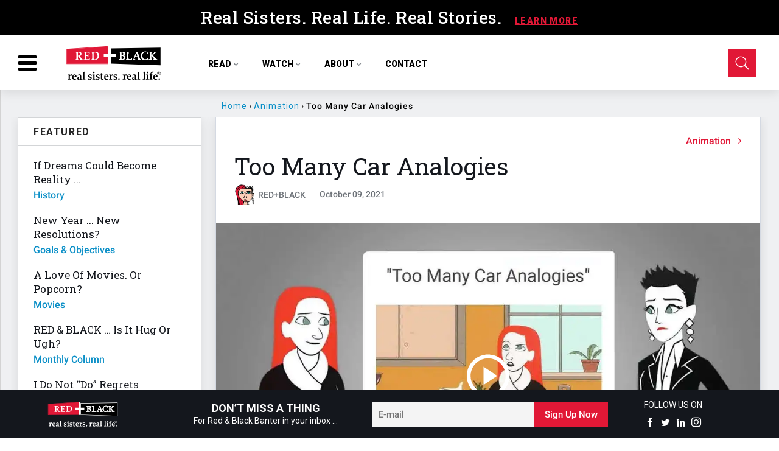

--- FILE ---
content_type: text/html; charset=utf-8
request_url: https://www.redandblackbanter.com/too-many-car-analogies-2655254785.html
body_size: 78615
content:
<!DOCTYPE html><!-- Powered by RebelMouse. https://www.rebelmouse.com --><html lang="en"><head prefix="og: https://ogp.me/ns# article: https://ogp.me/ns/article#"><script type="application/ld+json">{"@context":"https://schema.org","@type":"BreadcrumbList","itemListElement":[{"@type":"ListItem","id":"https://www.redandblackbanter.com/","item":"https://www.redandblackbanter.com/","name":"Home","position":1},{"@type":"ListItem","id":"https://www.redandblackbanter.com/animation/","item":"https://www.redandblackbanter.com/animation/","name":"Animation","position":2},{"@type":"ListItem","id":"https://www.redandblackbanter.com/too-many-car-analogies-2655254785.html","item":"https://www.redandblackbanter.com/too-many-car-analogies-2655254785.html","name":"Too Many Car Analogies","position":3}]}</script><script type="application/ld+json">{"@context":"https://schema.org","@type":"NewsArticle","articleSection":"Animation","author":{"@type":"Person","description":"https://redandblack.rebelmouse.com/about-red-black/","identifier":"20258703","image":{"@type":"ImageObject","url":"https://www.redandblackbanter.com/media-library/eyJhbGciOiJIUzI1NiIsInR5cCI6IkpXVCJ9.eyJpbWFnZSI6Imh0dHBzOi8vYXNzZXRzLnJibC5tcy8yMzU2Njk2MC9vcmlnaW4ucG5nIiwiZXhwaXJlc19hdCI6MTgwMjEyOTMzOX0.sV7ACckmF4aakkbWTs1gwJQX2LKLwFBTGeNk_LiULnQ/image.png?width=210"},"name":"RED+BLACK","url":"https://www.redandblackbanter.com/u/redandblack"},"dateModified":"2021-10-09T13:00:00Z","datePublished":"2021-10-09T13:00:00Z","description":"This seemed like the perfect teaser to run as Black made not one, but two, unexpected","headline":"Too Many Car Analogies","image":[{"@type":"ImageObject","height":600,"url":"https://www.redandblackbanter.com/media-library/image.jpg?id=27630766&width=1200&height=600&coordinates=0%2C40%2C0%2C40","width":1200},{"@type":"ImageObject","height":1200,"url":"https://www.redandblackbanter.com/media-library/red-black-too-many-car-analogies.jpg?id=27630766&width=1200&height=1200&coordinates=560%2C0%2C0%2C0","width":1200},{"@type":"ImageObject","height":1500,"url":"https://www.redandblackbanter.com/media-library/red-black-too-many-car-analogies.jpg?id=27630766&width=2000&height=1500&coordinates=320%2C0%2C0%2C0","width":2000},{"@type":"ImageObject","height":700,"url":"https://www.redandblackbanter.com/media-library/red-black-too-many-car-analogies.jpg?id=27630766&width=1245&height=700&coordinates=0%2C0%2C0%2C0","width":1245}],"keywords":["video","animation","sisters","perspectives","our \"creatures\"","personalities","analogies","people analogies","car analogies","unusual analogy?"],"mainEntityOfPage":{"@id":"https://www.redandblackbanter.com/too-many-car-analogies-2655254785.html","@type":"WebPage"},"publisher":{"@type":"Organization","logo":{"@type":"ImageObject","url":"https://www.redandblackbanter.com/media-library/eyJhbGciOiJIUzI1NiIsInR5cCI6IkpXVCJ9.eyJpbWFnZSI6Imh0dHBzOi8vYXNzZXRzLnJibC5tcy8yNTgyODU0OC9vcmlnaW4ucG5nIiwiZXhwaXJlc19hdCI6MTgxMDM0NzA3OH0.-jgH14r_CUKBL9fEzGVYpo2u0vVXpjURiS1HSbLR3BA/image.png?width=210"},"name":"Red and Black"},"thumbnailUrl":"https://www.redandblackbanter.com/media-library/red-black-too-many-car-analogies.jpg?id=27630766&amp;width=210","url":"https://www.redandblackbanter.com/too-many-car-analogies-2655254785.html"}</script><script type="application/ld+json">{"@context":"https://schema.org","@type":"VideoObject","contentUrl":"https://www.youtube.com/embed/Kz0-7ke0-gU?rel=0","description":"This seemed like the perfect teaser to run as Black made not one, but two, unexpected","embedUrl":"https://www.youtube.com/embed/Kz0-7ke0-gU?rel=0","name":"Too Many Car Analogies","thumbnailUrl":["https://www.redandblackbanter.com/media-library/red-black-too-many-car-analogies.jpg?id=27630766&amp;width=210","https://www.redandblackbanter.com/media-library/red-black-too-many-car-analogies.jpg?id=27630766&amp;width=980"],"uploadDate":"2021-10-09T13:00:00Z","url":"https://www.redandblackbanter.com/too-many-car-analogies-2655254785.html"}</script><meta charset="utf-8"/><meta name="google-site-verification" content="sNXGh74nsx2llCLKK7LifFTAGfmEleQj3T8u_mIv5xs"/><meta name="robots" content="max-image-preview:large"/><link rel="preload" imagesrcset="https://www.redandblackbanter.com/media-library/red-black-too-many-car-analogies.jpg?id=27630766&width=1245&height=700&quality=50&coordinates=0%2C0%2C0%2C0 3x, https://www.redandblackbanter.com/media-library/red-black-too-many-car-analogies.jpg?id=27630766&width=1245&height=700&quality=50&coordinates=0%2C0%2C0%2C0 2x, https://www.redandblackbanter.com/media-library/red-black-too-many-car-analogies.jpg?id=27630766&width=1245&height=700&quality=50&coordinates=0%2C0%2C0%2C0 1x" as="image" fetchpriority="high"/><link rel="canonical" href="https://www.redandblackbanter.com/too-many-car-analogies-2655254785.html"/><meta property="fb:app_id" content="200167090048537"/><meta name="twitter:site" content="@"/><meta name="twitter:site:id" content=""/><meta property="og:type" content="article"/><meta property="article:section" content="Animation"/><meta property="og:url" content="https://www.redandblackbanter.com/too-many-car-analogies-2655254785.html"/><meta property="og:site_name" content="Red and Black"/><meta property="og:image" content="https://www.redandblackbanter.com/media-library/image.jpg?id=27630766&width=1200&height=600&coordinates=0%2C40%2C0%2C40"/><meta property="og:image:width" content="1200"/><meta property="og:image:height" content="600"/><meta property="og:title" content="Too Many Car Analogies"/><meta property="og:description" content="This seemed like the perfect teaser to run as Black made not one, but two, unexpected"/><meta name="description" content="This seemed like the perfect teaser to run as Black made not one, but two, unexpected &quot;people&quot; analogies this week. The first came when Red&#39;s innocent enough visit to her beloved Dunkin&#39; (Donuts) first led to disappointment and then amazement in Black&#39;s Coffee … Analogy. That analogy was about adult..."/><meta name="keywords" content="video, animation, sisters, perspectives, our &quot;creatures&quot;, personalities, analogies, people analogies, car analogies, unusual analogy?"/><meta name="referrer" content="always"/><meta name="twitter:card" content="summary_large_image"/><meta name="twitter:image" content="https://www.redandblackbanter.com/media-library/image.jpg?id=27630766&width=1200&height=600&coordinates=0%2C40%2C0%2C40"/><link rel="preconnect" href="https://assets.rebelmouse.io/" crossorigin="anonymous"/><link rel="preconnect" href="https://user-stats.rbl.ms/" crossorigin="anonymous"/><link rel="preconnect" href="https://pages-stats.rbl.ms/" crossorigin="anonymous"/><!--link rel="preload" href="https://static.rbl.ms/static/fonts/fontawesome/fontawesome-mini.woff" as="font" type="font/woff2" crossorigin--><script class="rm-i-script">window.REBELMOUSE_BOOTSTRAP_DATA = {"isUserLoggedIn": false, "site": {"id": 20256552, "isCommunitySite": false}, "runner": {"id": 20256552}, "post": {"id": 2655254785, "sections": [0, 502001112], "shareUrl": "https%3A%2F%2Fwww.redandblackbanter.com%2Ftoo-many-car-analogies-2655254785.html", "status": 0, "tags": ["video", "animation", "sisters", "perspectives", "our \"creatures\"", "personalities", "analogies", "people analogies", "car analogies", "unusual analogy?"]}, "path": "/too-many-car-analogies-2655254785.html", "pathParams": {"slug": "too-many-car-analogies", "id": "2655254785"}, "resourceId": "pp_2655254785", "fbId": "200167090048537", "fbAppVersion": "v2.5", "clientGaId": "UA-156996993-1", "messageBusUri": "wss://messages.rebelmouse.io", "section": {"id": null}, "tag": {"slug": "unusual-analogy?", "isSection": false}, "fullBootstrapUrl": "/res/bootstrap/data.js?site_id=20256552\u0026resource_id=pp_2655254785\u0026path_params=%7B%22slug%22%3A%22too-many-car-analogies%22%2C%22id%22%3A%222655254785%22%7D\u0026override_device=desktop\u0026post_id=2655254785", "whitelabel_menu": {}, "useRiver": false, "engine": {"recaptchaSiteKey": null, "lazyLoadShortcodeImages": true, "backButtonGoToPage": true, "changeParticleUrlScroll": false, "countKeepReadingAsPageview": true, "defaultVideoPlayer": "", "theoPlayerLibraryLocation": "", "trackPageViewOnParticleUrlScroll": false, "webVitalsSampleRate": 100, "overrideDevicePixelRatio": null, "image_quality_level": 50, "sendEventsToCurrentDomain": false, "enableLoggedOutUserTracking": false, "useSmartLinks2": true}};
    </script><script class="rm-i-script">window.REBELMOUSE_BASE_ASSETS_URL = "https://www.redandblackbanter.com/static/dist/social-ux/";
        window.REBELMOUSE_BASE_SSL_DOMAIN = "https://www.redandblackbanter.com";
        window.REBELMOUSE_TASKS_QUEUE = [];
        window.REBELMOUSE_LOW_TASKS_QUEUE = [];
        window.REBELMOUSE_LOWEST_TASKS_QUEUE = [];
        window.REBELMOUSE_ACTIVE_TASKS_QUEUE = [];
        window.REBELMOUSE_STDLIB = {};
        window.RM_OVERRIDES = {};
        window.RM_AD_LOADER = [];
    </script><script src="https://www.redandblackbanter.com/static/dist/social-ux/main.36c3749fa49db81ecd4f.bundle.mjs" class="rm-i-script" type="module" async="async" data-js-app="true" data-src-host="https://www.redandblackbanter.com" data-src-file="main.mjs"></script><script src="https://www.redandblackbanter.com/static/dist/social-ux/main.d0b30db35abc6251a38d.bundle.js" class="rm-i-script" nomodule="nomodule" defer="defer" data-js-app="true" data-src-host="https://www.redandblackbanter.com" data-src-file="main.js"></script><script src="https://www.redandblackbanter.com/static/dist/social-ux/runtime.5f2854bedb02943ff2a5.bundle.mjs" class="rm-i-script" type="module" async="async" data-js-app="true" data-src-host="https://www.redandblackbanter.com" data-src-file="runtime.mjs"></script><script src="https://www.redandblackbanter.com/static/dist/social-ux/runtime.5fe7c9a46d72403f8fd3.bundle.js" class="rm-i-script" nomodule="nomodule" defer="defer" data-js-app="true" data-src-host="https://www.redandblackbanter.com" data-src-file="runtime.js"></script><!-- we collected enough need to fix it first before turn in back on--><!--script src="//cdn.ravenjs.com/3.16.0/raven.min.js" crossorigin="anonymous"></script--><!--script type="text/javascript">
        Raven.config('https://6b64f5cc8af542cbb920e0238864390a@sentry.io/147999').install();
    </script--><link rel="manifest" href="/manifest.json"/><meta name="theme-color" content="#647187"/><script class="rm-i-script">
        if ('serviceWorker' in navigator) {
          window.addEventListener('load', function() {
            navigator.serviceWorker.register('/sw.js').then(function(registration) {
              console.log('ServiceWorker registration successful with scope: ', registration.scope);
            }, function(err) {
              console.log('ServiceWorker registration failed: ', err);
            });
          });
        } else {
          console.log('ServiceWorker not enabled');
        }
    </script><script class="rm-i-script">
        // fallback error prone google tag setup
        var googletag = googletag || {};
        googletag.cmd = googletag.cmd || [];
    </script><meta http-equiv="X-UA-Compatible" content="IE=edge"/><link rel="alternate" type="application/rss+xml" title="Red and Black" href="/feeds/animation.rss"/><meta name="viewport" content="width=device-width,initial-scale=1,minimum-scale=1.0"/><!-- TODO: move the default value from here --><title>Too Many Car Analogies - Red and Black</title><style class="rm-i-styles">
        article,aside,details,figcaption,figure,footer,header,hgroup,nav,section{display:block;}audio,canvas,video{display:inline-block;}audio:not([controls]){display:none;}[hidden]{display:none;}html{font-size:100%;-webkit-text-size-adjust:100%;-ms-text-size-adjust:100%;}body{margin:0;font-size:1em;line-height:1.4;}body,button,input,select,textarea{font-family:Tahoma,sans-serif;color:#5A5858;}::-moz-selection{background:#145A7C;color:#fff;text-shadow:none;}::selection{background:#145A7C;color:#fff;text-shadow:none;}:focus{outline:5px auto #2684b1;}a:hover,a:active{outline:0;}abbr[title]{border-bottom:1px dotted;}b,strong{font-weight:bold;}blockquote{margin:1em 40px;}dfn{font-style:italic;}hr{display:block;height:1px;border:0;border-top:1px solid #ccc;margin:1em 0;padding:0;}ins{background:#ff9;color:#000;text-decoration:none;}mark{background:#ff0;color:#000;font-style:italic;font-weight:bold;}pre,code,kbd,samp{font-family:monospace,serif;_font-family:'courier new',monospace;font-size:1em;}pre{white-space:pre;white-space:pre-wrap;word-wrap:break-word;}q{quotes:none;}q:before,q:after{content:"";content:none;}small{font-size:85%;}sub,sup{font-size:75%;line-height:0;position:relative;vertical-align:baseline;}sup{top:-0.5em;}sub{bottom:-0.25em;}ul,ol{margin:1em 0;padding:0 0 0 40px;}dd{margin:0 0 0 40px;}nav ul,nav ol{list-style:none;list-style-image:none;margin:0;padding:0;}img{border:0;-ms-interpolation-mode:bicubic;vertical-align:middle;}svg:not(:root){overflow:hidden;}figure{margin:0;}form{margin:0;}fieldset{border:0;margin:0;padding:0;}label{cursor:pointer;}legend{border:0;padding:0;}button,input{line-height:normal;}button,input[type="button"],input[type="reset"],input[type="submit"]{cursor:pointer;-webkit-appearance:button;}input[type="checkbox"],input[type="radio"]{box-sizing:border-box;padding:0;}input[type="search"]{-webkit-appearance:textfield;box-sizing:content-box;}input[type="search"]::-webkit-search-decoration{-webkit-appearance:none;}button::-moz-focus-inner,input::-moz-focus-inner{border:0;padding:0;}textarea{overflow:auto;vertical-align:top;resize:vertical;}input:invalid,textarea:invalid{background-color:#fccfcc;}table{border-collapse:collapse;border-spacing:0;}td{vertical-align:top;}.ir{display:block;border:0;text-indent:-999em;overflow:hidden;background-color:transparent;background-repeat:no-repeat;text-align:left;direction:ltr;}.ir br{display:none;}.hidden{display:none !important;visibility:hidden;}.visuallyhidden{border:0;clip:rect(0 0 0 0);height:1px;margin:-1px;overflow:hidden;padding:0;position:absolute;width:1px;}.visuallyhidden.focusable:active,.visuallyhidden.focusable:focus{clip:auto;height:auto;margin:0;overflow:visible;position:static;width:auto;}.invisible{visibility:hidden;}.clearfix:before,.clearfix:after{content:"";display:table;}.clearfix:after{clear:both;}.clearfix{zoom:1;}.zindex20{z-index:20;}.zindex30{z-index:30;}.zindex40{z-index:40;}.zindex50{z-index:50;}html{font-size:11.25px;font-family:"Open Sans",sans-serif;line-height:1.66;color:#000;font-weight:normal;}body,button,input,select,textarea{font-family:"Open Sans",sans-serif;color:#000;}.col,body{font-size:1.6rem;line-height:1.66;}a{color:#e11836;text-decoration:none;}a:hover{color:#e11836;text-decoration:none;}.with-primary-color{color:#e11836;}.with-primary-color:hover{color:#e11836;}.js-tab,.js-keep-reading,.js-toggle{cursor:pointer;}.noselect{-webkit-touch-callout:none;-webkit-user-select:none;-khtml-user-select:none;-moz-user-select:none;-ms-user-select:none;user-select:none;}.tabs__tab{display:inline-block;padding:10px;}.tabs__tab-content{display:none;}.tabs__tab-content.active{display:block;}button:focus,input[type="text"],input[type="email"]{outline:0;}audio,canvas,iframe,img,svg,video{vertical-align:middle;max-width:100%;}textarea{resize:vertical;}.main{background-color:#EFF0F2;position:relative;overflow:hidden;}.valign-wrapper{display:-webkit-flex;display:-ms-flexbox;display:flex;-webkit-align-items:center;-ms-flex-align:center;align-items:center;}.valign-wrapper .valign{display:block;}#notification{position:fixed;}.article-module__controls-placeholder{position:absolute;}.display-block{display:block;}.cover-all{position:absolute;width:100%;height:100%;}.full-width{width:100%;}.fa{font-family:FontAwesome,"fontawesome-mini" !important;}.fa.fa-instagram{font-size:1.15em;}.fa-googleplus:before{content:"\f0d5";}.post-partial,.overflow-visible{overflow:visible !important;}.attribute-data{margin:0 10px 10px 0;padding:5px 10px;background-color:#e11836;color:white;border-radius:3px;margin-bottom:10px;display:inline-block;}.attribute-data[value=""]{display:none;}.badge{display:inline-block;overflow:hidden;}.badge-image{border-radius:100%;}.js-expandable.expanded .js-expand,.js-expandable:not(.expanded) .js-contract{display:none;}.js-scroll-trigger{display:block;width:100%;}.sticky-target:not(.legacy){position:fixed;opacity:0;top:0;will-change:transform;transform:translate3d(0px,0px,0px);}.sticky-target.legacy{position:relative;}.sticky-target.legacy.sticky-active{position:fixed;}.color-inherit:hover,.color-inherit{color:inherit;}.js-appear-on-expand{transition:all 350ms;height:0;overflow:hidden;opacity:0;}.content-container{display:none;}.expanded .content-container{display:block;}.expanded .js-appear-on-expand{opacity:1;height:auto;}.logged-out-user .js-appear-on-expand{height:0;opacity:0;}.h1,.h2{margin:0;padding:0;font-size:1em;font-weight:normal;}.lazyload-placeholder{display:none;position:absolute;text-align:center;background:rgba(0,0,0,0.1);top:0;bottom:0;left:0;right:0;}div[runner-lazy-loading] .lazyload-placeholder,iframe[runner-lazy-loading] + .lazyload-placeholder{display:block;}.abs-pos-center{position:absolute;top:0;bottom:0;left:0;right:0;margin:auto;}.relative{position:relative;}.runner-spinner{position:absolute;top:0;bottom:0;left:0;right:0;margin:auto;width:50px;}.runner-spinner:before{content:"";display:block;padding-top:100%;}.rm-non-critical-loaded .runner-spinner-circular{animation:rotate 2s linear infinite;height:100%;transform-origin:center center;width:100%;position:absolute;top:0;bottom:0;left:0;right:0;margin:auto;}.position-relative{position:relative;}.collection-button{display:inline-block;}.rm-non-critical-loaded .runner-spinner-path{stroke-dasharray:1,200;stroke-dashoffset:0;animation:dash 1.5s ease-in-out infinite,color 6s ease-in-out infinite;stroke-linecap:round;}.pagination-container .pagination-wrapper{display:flex;align-items:center;}.pagination-container .pagination-wrapper a{color:rgba(59,141,242,1);margin:0 5px;}@keyframes rotate{100%{transform:rotate(360deg);}}@keyframes dash{0%{stroke-dasharray:1,200;stroke-dashoffset:0;}50%{stroke-dasharray:89,200;stroke-dashoffset:-35px;}100%{stroke-dasharray:89,200;stroke-dashoffset:-124px;}}@keyframes color{100%,0%{stroke:rgba(255,255,255,1);}40%{stroke:rgba(255,255,255,0.6);}66%{stroke:rgba(255,255,255,0.9);}80%,90%{stroke:rgba(255,255,255,0.7);}}.js-section-loader-feature-container > .slick-list > .slick-track > .slick-slide:not(.slick-active){height:0;visibility:hidden;}.rebellt-item-media-container .instagram-media{margin-left:auto !important;margin-right:auto !important;}.js-hidden-panel{position:fixed;top:0;left:0;right:0;transition:all 300ms;z-index:10;}.js-hidden-panel.active{transform:translate3d(0,-100%,0);}.content{margin-left:auto;margin-right:auto;max-width:1100px;width:90%;}.ad-tag{text-align:center;}.ad-tag__inner{display:inline-block;}.content .ad-tag{margin-left:-5%;margin-right:-5%;}@media (min-width:768px){.content .ad-tag{margin-left:auto;margin-right:auto;}}.user-prefs{display:none;}.no-mb:not(:last-child){margin-bottom:0;}.no-mt:not(:first-child){margin-top:0;}.sm-mt-0:not(:empty):before,.sm-mt-1:not(:empty):before,.sm-mt-2:not(:empty):before,.sm-mb-0:not(:empty):after,.sm-mb-1:not(:empty):after,.sm-mb-2:not(:empty):after,.md-mt-0:not(:empty):before,.md-mt-1:not(:empty):before,.md-mt-2:not(:empty):before,.md-mb-0:not(:empty):after,.md-mb-1:not(:empty):after,.md-mb-2:not(:empty):after,.lg-mt-0:not(:empty):before,.lg-mt-1:not(:empty):before,.lg-mt-2:not(:empty):before,.lg-mb-0:not(:empty):after,.lg-mb-1:not(:empty):after,.lg-mb-2:not(:empty):after{content:'';display:block;overflow:hidden;}.sm-mt-0:not(:empty):before{margin-bottom:0;}.sm-mt-0 > *{margin-top:0;}.sm-mt-1:not(:empty):before{margin-bottom:-10px;}.sm-mt-1 > *{margin-top:10px;}.sm-mt-2:not(:empty):before{margin-bottom:-20px;}.sm-mt-2 > *{margin-top:20px;}.sm-mb-0:not(:empty):after{margin-top:0;}.sm-mb-0 > *{margin-bottom:0;}.sm-mb-1:not(:empty):after{margin-top:-10px;}.sm-mb-1 > *{margin-bottom:10px;}.sm-mb-2:not(:empty):after{margin-top:-20px;}.sm-mb-2 > *{margin-bottom:20px;}@media (min-width:768px){.md-mt-0:not(:empty):before{margin-bottom:0;}.md-mt-0 > *{margin-top:0;}.md-mt-1:not(:empty):before{margin-bottom:-10px;}.md-mt-1 > *{margin-top:10px;}.md-mt-2:not(:empty):before{margin-bottom:-20px;}.md-mt-2 > *{margin-top:20px;}.md-mb-0:not(:empty):after{margin-top:0;}.md-mb-0 > *{margin-bottom:0;}.md-mb-1:not(:empty):after{margin-top:-10px;}.md-mb-1 > *{margin-bottom:10px;}.md-mb-2:not(:empty):after{margin-top:-20px;}.md-mb-2 > *{margin-bottom:20px;}}@media (min-width:1024px){.lg-mt-0:not(:empty):before{margin-bottom:0;}.lg-mt-0 > *{margin-top:0;}.lg-mt-1:not(:empty):before{margin-bottom:-10px;}.lg-mt-1 > *{margin-top:10px;}.lg-mt-2:not(:empty):before{margin-bottom:-20px;}.lg-mt-2 > *{margin-top:20px;}.lg-mb-0:not(:empty):after{margin-top:0;}.lg-mb-0 > *{margin-bottom:0;}.lg-mb-1:not(:empty):after{margin-top:-10px;}.lg-mb-1 > *{margin-bottom:10px;}.lg-mb-2:not(:empty):after{margin-top:-20px;}.lg-mb-2 > *{margin-bottom:20px;}}.sm-cp-0{padding:0;}.sm-cp-1{padding:10px;}.sm-cp-2{padding:20px;}@media (min-width:768px){.md-cp-0{padding:0;}.md-cp-1{padding:10px;}.md-cp-2{padding:20px;}}@media (min-width:1024px){.lg-cp-0{padding:0;}.lg-cp-1{padding:10px;}.lg-cp-2{padding:20px;}}.mb-2 > *{margin-bottom:20px;}.mb-2 > :last-child{margin-bottom:0;}.v-sep > *{margin-bottom:20px;}@media (min-width:768px){.v-sep > *{margin-bottom:40px;}}.v-sep > *:last-child{margin-bottom:0;}@media only screen and (max-width:767px){.hide-mobile{display:none !important;}}@media only screen and (max-width:1023px){.hide-tablet-and-mobile{display:none !important;}}@media only screen and (min-width:768px){.hide-tablet-and-desktop{display:none !important;}}@media only screen and (min-width:768px) and (max-width:1023px){.hide-tablet{display:none !important;}}@media only screen and (min-width:1024px){.hide-desktop{display:none !important;}}.row.px10{margin-left:-10px;margin-right:-10px;}.row.px10 > .col{padding-left:10px;padding-right:10px;}.row.px20{margin-left:-20px;margin-right:-20px;}.row.px20 > .col{padding-left:20px;padding-right:20px;}.row{margin-left:auto;margin-right:auto;overflow:hidden;}.row:after{content:'';display:table;clear:both;}.row:not(:empty){margin-bottom:-20px;}.col{margin-bottom:20px;}@media (min-width:768px){.col{margin-bottom:40px;}.row:not(:empty){margin-bottom:-40px;}}.row .col{float:left;box-sizing:border-box;}.row .col.pull-right{float:right;}.row .col.s1{width:8.3333333333%;}.row .col.s2{width:16.6666666667%;}.row .col.s3{width:25%;}.row .col.s4{width:33.3333333333%;}.row .col.s5{width:41.6666666667%;}.row .col.s6{width:50%;}.row .col.s7{width:58.3333333333%;}.row .col.s8{width:66.6666666667%;}.row .col.s9{width:75%;}.row .col.s10{width:83.3333333333%;}.row .col.s11{width:91.6666666667%;}.row .col.s12{width:100%;}@media only screen and (min-width:768px){.row .col.m1{width:8.3333333333%;}.row .col.m2{width:16.6666666667%;}.row .col.m3{width:25%;}.row .col.m4{width:33.3333333333%;}.row .col.m5{width:41.6666666667%;}.row .col.m6{width:50%;}.row .col.m7{width:58.3333333333%;}.row .col.m8{width:66.6666666667%;}.row .col.m9{width:75%;}.row .col.m10{width:83.3333333333%;}.row .col.m11{width:91.6666666667%;}.row .col.m12{width:100%;}}@media only screen and (min-width:1024px){.row .col.l1{width:8.3333333333%;}.row .col.l2{width:16.6666666667%;}.row .col.l3{width:25%;}.row .col.l4{width:33.3333333333%;}.row .col.l5{width:41.6666666667%;}.row .col.l6{width:50%;}.row .col.l7{width:58.3333333333%;}.row .col.l8{width:66.6666666667%;}.row .col.l9{width:75%;}.row .col.l10{width:83.3333333333%;}.row .col.l11{width:91.6666666667%;}.row .col.l12{width:100%;}}.widget{position:relative;box-sizing:border-box;}.widget:hover .widget__headline a{color:#e11836;}.widget__headline{font-family:"Crimson Text",serif;color:#000;cursor:pointer;}.widget__headline-text{font-family:inherit;color:inherit;word-break:break-word;}.widget__section-text{display:block;}.image,.widget__image{background-position:center;background-repeat:no-repeat;background-size:cover;display:block;z-index:0;}.widget__play{position:absolute;width:100%;height:100%;text-align:center;}.rm-widget-image-holder{position:relative;}.rm-video-holder{position:absolute;width:100%;height:100%;top:0;left:0;}.rm-zindex-hidden{display:none;z-index:-1;}.rm-widget-image-holder .widget__play{top:0;left:0;}.image.no-image{background-color:#e4e4e4;}.widget__video{position:relative;}.widget__video .rm-scrop-spacer{padding-bottom:56.25%;}.widget__video.rm-video-tiktok{max-width:605px;}.widget__video video,.widget__video iframe{position:absolute;top:0;left:0;height:100%;}.widget__product-vendor{font-size:1.5em;line-height:1.5;margin:25px 0;}.widget__product-buy-link{margin:15px 0;}.widget__product-buy-link-btn{background-color:#000;color:#fff;display:inline-block;font-size:1.6rem;line-height:1em;padding:1.25rem;font-weight:700;}.widget__product-buy-btn:hover{color:#fff;}.widget__product-price{font-size:1.5em;line-height:1.5;margin:25px 0;}.widget__product-compare-at-price{text-decoration:line-through;}.rebellt-item.is--mobile,.rebellt-item.is--tablet{margin-bottom:0.85em;}.rebellt-item.show_columns_on_mobile.col2,.rebellt-item.show_columns_on_mobile.col3{display:inline-block;vertical-align:top;}.rebellt-item.show_columns_on_mobile.col2{width:48%;}.rebellt-item.show_columns_on_mobile.col3{width:32%;}@media only screen and (min-width:768px){.rebellt-item.col2:not(.show_columns_on_mobile),.rebellt-item.col3:not(.show_columns_on_mobile){display:inline-block;vertical-align:top;}.rebellt-item.col2:not(.show_columns_on_mobile){width:48%;}.rebellt-item.col3:not(.show_columns_on_mobile){width:32%;}}.rebellt-item.parallax{background-size:cover;background-attachment:fixed;position:relative;left:calc(-50vw + 50%);width:100vw;min-height:100vh;padding:0 20%;box-sizing:border-box;max-width:inherit;text-align:center;z-index:3;}.rebellt-item.parallax.is--mobile{background-position:center;margin-bottom:0;padding:0 15%;}.rebellt-item.parallax.has-description:before,.rebellt-item.parallax.has-description:after{content:"";display:block;padding-bottom:100%;}.rebellt-item.parallax.has-description.is--mobile:before,.rebellt-item.parallax.has-description.is--mobile:after{padding-bottom:90vh;}.rebellt-item.parallax h3,.rebellt-item.parallax p{color:white;text-shadow:1px 0 #000;}.rebellt-item.parallax.is--mobile p{font-size:18px;font-weight:400;}.rebellt-ecommerce h3{font-size:1.8em;margin-bottom:15px;}.rebellt-ecommerce--vendor{font-size:1.5em;line-height:1.5;margin:25px 0;}.rebellt-ecommerce--price{font-size:1.5em;line-height:1.5;margin:25px 0;}.rebellt-ecommerce--compare-at-price{text-decoration:line-through;}.rebellt-ecommerce--buy{margin:15px 0;}.rebellt-ecommerce--btn{background-color:#000;color:#fff;display:inline-block;font-size:1.6rem;line-height:1em;padding:1.25rem;font-weight:700;}.rebellt-ecommerce--btn:hover{color:#fff;}.rebelbar.skin-simple{height:50px;line-height:50px;color:#000;font-size:1.2rem;border-left:none;border-right:none;background-color:#fff;}.rebelbar.skin-simple .rebelbar__inner{position:relative;height:100%;margin:0 auto;padding:0 20px;max-width:1300px;}.rebelbar.skin-simple .logo{float:left;}.rebelbar.skin-simple .logo__image{max-height:50px;max-width:190px;}.rebelbar--fake.skin-simple{position:relative;border-color:#fff;}.rebelbar--fixed.skin-simple{position:absolute;width:100%;z-index:3;}.with-fixed-header .rebelbar--fixed.skin-simple{position:fixed;top:0;}.rebelbar.skin-simple .rebelbar__menu-toggle{position:relative;cursor:pointer;float:left;text-align:center;font-size:0;width:50px;margin-left:-15px;height:100%;color:#000;}.rebelbar.skin-simple i{vertical-align:middle;display:inline-block;font-size:20px;}.rebelbar.skin-simple .rebelbar__menu-toggle:hover{color:#e11836;}.rebelbar.skin-simple .rebelbar__section-links{display:none;padding:0 100px 0 40px;overflow:hidden;height:100%;}.rebelbar.skin-simple .rebelbar__section-list{margin:0 -15px;height:100%;}.rebelbar.skin-simple .rebelbar__section-links li{display:inline-block;padding:0 15px;text-align:left;}.rebelbar.skin-simple .rebelbar__section-link{color:#000;display:block;font-size:1.8rem;font-weight:400;text-decoration:none;}.rebelbar.skin-simple .rebelbar__section-link:hover{color:#e11836;}.rebelbar.skin-simple .rebelbar__sharebar.sharebar{display:none;}.rebelbar.skin-simple .rebelbar__section-list.js--active .rebelbar__more-sections-button{visibility:visible;}.rebelbar.skin-simple .rebelbar__more-sections-button{cursor:pointer;visibility:hidden;}.rebelbar.skin-simple #rebelbar__more-sections{visibility:hidden;position:fixed;line-height:70px;left:0;width:100%;background-color:#1f1f1f;}.rebelbar.skin-simple #rebelbar__more-sections a{color:white;}.rebelbar.skin-simple #rebelbar__more-sections.opened{visibility:visible;}@media only screen and (min-width:768px){.rebelbar.skin-simple .rebelbar__menu-toggle{margin-right:15px;}.rebelbar.skin-simple{height:100px;line-height:100px;font-weight:700;}.rebelbar.skin-simple .logo__image{max-width:350px;max-height:100px;}.rebelbar.skin-simple .rebelbar__inner{padding:0 40px;}.rebelbar.skin-simple .rebelbar__sharebar.sharebar{float:left;margin-top:20px;margin-bottom:20px;padding-left:40px;}}@media (min-width:960px){.rebelbar.skin-simple .rebelbar__section-links{display:block;}.with-floating-shares .rebelbar.skin-simple .search-form{display:none;}.with-floating-shares .rebelbar.skin-simple .rebelbar__sharebar.sharebar{display:block;}.with-floating-shares .rebelbar.skin-simple .rebelbar__section-links{display:none;}}.menu-global{display:none;width:100%;position:fixed;z-index:3;color:white;background-color:#1a1a1a;height:100%;font-size:1.8rem;overflow-y:auto;overflow-x:hidden;line-height:1.6em;}@media (min-width:768px){.menu-global{display:block;max-width:320px;top:0;-webkit-transform:translate(-320px,0);transform:translate(-320px,0);transform:translate3d(-320px,0,0);}.menu-global,.all-content-wrapper{transition:transform .2s cubic-bezier(.2,.3,.25,.9);}}.menu-overlay{position:fixed;top:-100%;left:0;height:0;width:100%;cursor:pointer;visibility:hidden;opacity:0;transition:opacity 200ms;}.menu-opened .menu-overlay{visibility:visible;height:100%;z-index:1;opacity:1;top:0;}@media only screen and (min-width:768px){.menu-opened .menu-overlay{z-index:10;background:rgba(255,255,255,.6);}}@media (min-width:960px){.logged-out-user .rebelbar.skin-simple .menu-overlay{display:none;}}@media (min-width:600px){.rm-resized-container-5{width:5%;}.rm-resized-container-10{width:10%;}.rm-resized-container-15{width:15%;}.rm-resized-container-20{width:20%;}.rm-resized-container-25{width:25%;}.rm-resized-container-30{width:30%;}.rm-resized-container-35{width:35%;}.rm-resized-container-40{width:40%;}.rm-resized-container-45{width:45%;}.rm-resized-container-50{width:50%;}.rm-resized-container-55{width:55%;}.rm-resized-container-60{width:60%;}.rm-resized-container-65{width:65%;}.rm-resized-container-70{width:70%;}.rm-resized-container-75{width:75%;}.rm-resized-container-80{width:80%;}.rm-resized-container-85{width:85%;}.rm-resized-container-90{width:90%;}.rm-resized-container-95{width:95%;}.rm-resized-container-100{width:100%;}}.rm-embed-container{position:relative;}.rm-embed-container.rm-embed-instagram{max-width:540px;}.rm-embed-container.rm-embed-tiktok{max-width:572px;min-height:721px;}.rm-embed-container.rm-embed-tiktok blockquote,.rm-embed-twitter blockquote{all:revert;}.rm-embed-container.rm-embed-tiktok blockquote{margin-left:0;margin-right:0;position:relative;}.rm-embed-container.rm-embed-tiktok blockquote,.rm-embed-container.rm-embed-tiktok blockquote > iframe,.rm-embed-container.rm-embed-tiktok blockquote > section{width:100%;min-height:721px;display:block;}.rm-embed-container.rm-embed-tiktok blockquote > section{position:absolute;top:0;left:0;right:0;bottom:0;display:flex;align-items:center;justify-content:center;flex-direction:column;text-align:center;}.rm-embed-container.rm-embed-tiktok blockquote > section:before{content:"";display:block;width:100%;height:300px;border-radius:8px;}.rm-embed-container > .rm-embed,.rm-embed-container > .rm-embed-holder{position:absolute;top:0;left:0;}.rm-embed-holder{display:block;height:100%;width:100%;display:flex;align-items:center;}.rm-embed-container > .rm-embed-spacer{display:block;}.rm-embed-twitter{max-width:550px;margin-top:10px;margin-bottom:10px;}.rm-embed-twitter blockquote{position:relative;height:100%;width:100%;flex-direction:column;display:flex;align-items:center;justify-content:center;flex-direction:column;text-align:center;}.rm-embed-twitter:not(.rm-off) .twitter-tweet{margin:0 !important;}.logo__image,.image-element__img,.rm-lazyloadable-image{max-width:100%;height:auto;}.logo__image,.image-element__img{width:auto;}@media (max-width:768px){.rm-embed-spacer.rm-embed-spacer-desktop{display:none;}}@media (min-width:768px){.rm-embed-spacer.rm-embed-spacer-mobile{display:none;}}.sharebar{margin:0 -4px;padding:0;font-size:0;line-height:0;}.sharebar a{color:#fff;}.sharebar a:hover{text-decoration:none;color:#fff;}.sharebar .share,.sharebar .share-plus{display:inline-block;margin:0 4px;font-size:14px;font-weight:400;padding:0 10px;width:20px;min-width:20px;height:40px;line-height:38px;text-align:center;vertical-align:middle;border-radius:2px;}.sharebar .share-plus i,.sharebar .share i{display:inline-block;vertical-align:middle;}.sharebar .hide-button{display:none;}.sharebar.enable-panel .hide-button{display:inline-block;}.sharebar.enable-panel .share-plus{display:none;}.sharebar.with-first-button-caption:not(.enable-panel) .share:first-child{width:68px;}.sharebar.with-first-button-caption:not(.enable-panel) .share:first-child:after{content:'Share';padding-left:5px;vertical-align:middle;}.sharebar--fixed{display:none;position:fixed;bottom:0;z-index:1;text-align:center;width:100%;left:0;margin:20px auto;}.with-floating-shares .sharebar--fixed{display:block;}.sharebar.fly_shared:not(.enable-panel) .share:nth-child(5){display:none;}.share-media-panel .share-media-panel-pinit{position:absolute;right:0;bottom:0;background-color:transparent;}.share-media-panel-pinit_share{background-image:url('/static/img/whitelabel/runner/spritesheets/pin-it-sprite.png');background-color:#BD081C;background-position:-1px -17px;border-radius:4px;float:right;height:34px;margin:7px;width:60px;background-size:194px auto;}.share-media-panel-pinit_share:hover{opacity:.9;}@media (min-width:768px){.sharebar .share-plus .fa,.sharebar .share .fa{font-size:22px;}.sharebar .share,.sharebar .share-plus{padding:0 15px;width:30px;min-width:30px;height:60px;line-height:60px;margin:0 4px;font-size:16px;}.sharebar.with-first-button-caption:not(.enable-panel) .share:first-child{width:180px;}.sharebar.with-first-button-caption:not(.enable-panel) .share:first-child:after{content:'Share this story';padding-left:10px;vertical-align:middle;text-transform:uppercase;}.share-media-panel-pinit_share{background-position:-60px -23px;height:45px;margin:10px;width:80px;}}.action-btn{display:block;font-size:1.6rem;color:#e11836;cursor:pointer;border:2px solid #e11836;border-color:#e11836;border-radius:2px;line-height:1em;padding:1.6rem;font-weight:700;text-align:center;}.action-btn:hover{color:#e11836;border:2px solid #e11836;border-color:#e11836;}.section-headline__text{font-size:3rem;font-weight:700;line-height:1;}.section-headline__text{color:#000;}@media (min-width:768px){.section-headline__text{font-size:3.6rem;}.content__main .section-headline__text{margin-top:-.3rem;margin-bottom:2rem;}}.module-headline__text{font-size:3rem;font-weight:700;color:#262626;}@media (min-width:768px){.module-headline__text{font-size:3.6rem;}}.search-form{position:absolute;top:0;right:20px;z-index:1;}.search-form__text-input{display:none;height:42px;font-size:1.3rem;background-color:#f4f4f4;border:none;color:#8f8f8f;text-indent:10px;padding:0;width:220px;position:absolute;right:-10px;top:0;bottom:0;margin:auto;}.search-form .search-form__submit{display:none;position:relative;border:none;bottom:2px;background-color:transparent;}.search-form__text-input:focus,.search-form__submit:focus{border:0 none;-webkit-box-shadow:none;-moz-box-shadow:none;box-shadow:none;outline:0 none;}.show-search .search-form__close{position:absolute;display:block;top:0;bottom:0;margin:auto;height:1rem;right:-28px;}.search-form__open{vertical-align:middle;bottom:2px;display:inline-block;position:relative;color:#000;font-size:1.9rem;}.show-search .search-form__text-input{display:block;}.show-search .search-form__submit{display:inline-block;vertical-align:middle;padding:0;color:#000;font-size:1.9rem;}.search-form__close,.show-search .search-form__open{display:none;}.quick-search{display:block;border-bottom:1px solid #d2d2d2;padding:24px 0 28px;margin-bottom:20px;position:relative;}.quick-search__submit{background-color:transparent;border:0;padding:0;margin:0;position:absolute;zoom:.75;color:#000;}.quick-search__input{background-color:transparent;border:0;padding:0;font-size:1.5rem;font-weight:700;line-height:3em;padding-left:40px;width:100%;box-sizing:border-box;}@media (min-width:768px){.search-form{right:40px;}.quick-search{margin-bottom:40px;padding:0 0 20px;}.quick-search__submit{zoom:1;}.quick-search__input{line-height:2.2em;padding-left:60px;}}.search-widget{position:relative;}.search-widget__input,.search-widget__submit{border:none;padding:0;margin:0;color:#000;background:transparent;font-size:inherit;line-height:inherit;}.social-links__link{display:inline-block;padding:12px;line-height:0;width:25px;height:25px;border-radius:50%;margin:0 6px;font-size:1.5em;text-align:center;position:relative;vertical-align:middle;color:white;}.social-links__link:hover{color:white;}.social-links__link > span{position:absolute;top:0;left:0;right:0;bottom:0;margin:auto;height:1em;}.article__body{font-family:"Crimson Text",serif;}.body-description .horizontal-rule{border-top:2px solid #eee;}.article-content blockquote{border-left:5px solid #e11836;border-left-color:#e11836;color:#656565;padding:0 0 0 25px;margin:1em 0 1em 25px;}.article__splash-custom{position:relative;}.body hr{display:none;}.article-content .media-caption{color:#9a9a9a;font-size:1.4rem;line-height:2;}.giphy-image{margin-bottom:0;}.article-body a{word-wrap:break-word;}.article-content .giphy-image__credits-wrapper{margin:0;}.article-content .giphy-image__credits{color:#000;font-size:1rem;}.article-content .image-media,.article-content .giphy-image .media-photo-credit{display:block;}.tags{color:#e11836;margin:0 -5px;}.tags__item{margin:5px;display:inline-block;}.tags .tags__item{line-height:1;}.slideshow .carousel-control{overflow:hidden;}.shortcode-media .media-caption,.shortcode-media .media-photo-credit{display:block;}@media (min-width:768px){.tags{margin:0 -10px;}.tags__item{margin:10px;}.article-content__comments-wrapper{border-bottom:1px solid #d2d2d2;margin-bottom:20px;padding-bottom:40px;}}.subscription-widget{background:#e11836;padding:30px;}.subscription-widget .module-headline__text{text-align:center;font-size:2rem;font-weight:400;color:#fff;}.subscription-widget .social-links{margin-left:-10px;margin-right:-10px;text-align:center;font-size:0;}.subscription-widget .social-links__link{display:inline-block;vertical-align:middle;width:39px;height:39px;color:#fff;box-sizing:border-box;border-radius:50%;font-size:20px;margin:0 5px;line-height:35px;background:transparent;border:2px solid #fff;border-color:#fff;}.subscription-widget .social-links__link:hover{color:#e11836;border-color:#e11836;background:transparent;}.subscription-widget .social-links__link .fa-instagram{margin:5px 0 0 1px;}.subscription-widget__site-links{margin:30px -5px;text-align:center;font-size:.8em;}.subscription-widget__site-link{padding:0 5px;color:inherit;}.newsletter-element__form{text-align:center;position:relative;max-width:500px;margin-left:auto;margin-right:auto;}.newsletter-element__submit,.newsletter-element__input{border:0;padding:10px;font-size:1.6rem;font-weight:500;height:40px;line-height:20px;margin:0;}.newsletter-element__submit{background:#262626;color:#fff;position:absolute;top:0;right:0;}.newsletter-element__submit:hover{opacity:.9;}.newsletter-element__input{background:#f4f4f4;width:100%;color:#8f8f8f;padding-right:96px;box-sizing:border-box;}.gdpr-cookie-wrapper{position:relative;left:0;right:0;padding:.5em;box-sizing:border-box;}.gdpr-cookie-controls{text-align:right;}.runner-authors-list{margin-top:0;margin-bottom:0;padding-left:0;list-style-type:none;}.runner-authors-author-wrapper{display:flex;flex-direction:row;flex-wrap:nowrap;justify-content:flex-start;align-items:stretch;align-content:stretch;}.runner-authors-avatar-thumb{display:inline-block;border-radius:100%;width:55px;height:55px;background-repeat:no-repeat;background-position:center;background-size:cover;overflow:hidden;}.runner-authors-avatar-thumb img{width:100%;height:100%;display:block;object-fit:cover;border-radius:100%;}.runner-authors-avatar-fallback{display:flex;align-items:center;justify-content:center;width:100%;height:100%;font-size:12px;line-height:1.1;text-align:center;padding:4px;background:#e0e0e0;color:#555;font-weight:600;text-transform:uppercase;border-radius:100%;overflow:hidden;}.runner-authors-author-info{width:calc(100% - 55px);}.runner-author-name-container{padding:0 6px;}.rm-breadcrumb__list{margin:0;padding:0;}.rm-breadcrumb__item{list-style-type:none;display:inline;}.rm-breadcrumb__item:last-child .rm-breadcrumb__separator{display:none;}.rm-breadcrumb__item:last-child .rm-breadcrumb__link,.rm-breadcrumb__link.disabled{pointer-events:none;color:inherit;}.social-tab-i .share-fb:after,.social-tab-i .share-tw:after{content:none;}.share-buttons .social-tab-i a{margin-right:0;}.share-buttons .social-tab-i li{line-height:1px;float:left;}.share-buttons .social-tab-i ul{margin:0;padding:0;list-style:none;}.share-tab-img{max-width:100%;padding:0;margin:0;position:relative;overflow:hidden;display:inline-block;}.share-buttons .social-tab-i{position:absolute;bottom:0;right:0;margin:0;padding:0;z-index:1;list-style-type:none;}.close-share-mobile,.show-share-mobile{background-color:rgba(0,0,0,.75);}.share-buttons .social-tab-i.show-mobile-share-bar .close-share-mobile,.share-buttons .social-tab-i .show-share-mobile,.share-buttons .social-tab-i .share{width:30px;height:30px;line-height:27px;padding:0;text-align:center;display:inline-block;vertical-align:middle;}.share-buttons .social-tab-i.show-mobile-share-bar .show-share-mobile,.share-buttons .social-tab-i .close-share-mobile{display:none;}.share-buttons .social-tab-i .icons-share{vertical-align:middle;display:inline-block;font:normal normal normal 14px/1 FontAwesome;color:white;}.social-tab-i .icons-share.fb:before{content:'\f09a';}.social-tab-i .icons-share.tw:before{content:'\f099';}.social-tab-i .icons-share.pt:before{content:'\f231';}.social-tab-i .icons-share.tl:before{content:'\f173';}.social-tab-i .icons-share.em:before{content:'\f0e0';}.social-tab-i .icons-share.sprite-shares-close:before{content:'\f00d';}.social-tab-i .icons-share.sprite-shares-share:before{content:'\f1e0';}@media only screen and (max-width:768px){.share-tab-img .social-tab-i{display:block;}.share-buttons .social-tab-i .share{display:none;}.share-buttons .social-tab-i.show-mobile-share-bar .share{display:block;}.social-tab-i li{float:left;}}@media only screen and (min-width:769px){.social-tab-i .close-share-mobile,.social-tab-i .show-share-mobile{display:none !important;}.share-tab-img .social-tab-i{display:none;}.share-tab-img:hover .social-tab-i{display:block;}.share-buttons .social-tab-i .share{width:51px;height:51px;line-height:47px;}.share-buttons .social-tab-i{margin:5px 0 0 5px;top:0;left:0;bottom:auto;right:auto;display:none;}.share-buttons .social-tab-i .share{display:block;}}.accesibility-hidden{border:0;clip:rect(1px 1px 1px 1px);clip:rect(1px,1px,1px,1px);height:1px;margin:-1px;overflow:hidden;padding:0;position:absolute;width:1px;background:#000;color:#fff;}body:not(.rm-non-critical-loaded) .follow-button{display:none;}.posts-custom .posts-wrapper:after{content:"";display:block;margin-bottom:-20px;}.posts-custom .widget{margin-bottom:20px;width:100%;}.posts-custom .widget__headline,.posts-custom .social-date{display:block;}.posts-custom .social-date{color:#a4a2a0;font-size:1.4rem;}.posts-custom[data-attr-layout_headline] .widget{vertical-align:top;}.posts-custom[data-attr-layout_headline="top"] .widget{vertical-align:bottom;}.posts-custom .posts-wrapper{margin-left:0;margin-right:0;font-size:0;line-height:0;}.posts-custom .widget{display:inline-block;}.posts-custom article{margin:0;box-sizing:border-box;font-size:1.6rem;line-height:1.66;}.posts-custom[data-attr-layout_columns="2"] article,.posts-custom[data-attr-layout_columns="3"] article,.posts-custom[data-attr-layout_columns="4"] article{margin:0 10px;}.posts-custom[data-attr-layout_columns="2"] .posts-wrapper,.posts-custom[data-attr-layout_columns="3"] .posts-wrapper,.posts-custom[data-attr-layout_columns="4"] .posts-wrapper{margin-left:-10px;margin-right:-10px;}@media (min-width:768px){.posts-custom[data-attr-layout_columns="2"] .widget{width:50%;}.posts-custom[data-attr-layout_columns="3"] .widget{width:33.3333%;}.posts-custom[data-attr-layout_columns="4"] .widget{width:25%;}}.posts-custom .widget__headline{font-size:1em;font-weight:700;word-wrap:break-word;}.posts-custom .widget__section{display:block;}.posts-custom .widget__head{position:relative;}.posts-custom .widget__head .widget__body{position:absolute;padding:5%;bottom:0;left:0;box-sizing:border-box;width:100%;background:rgba(0,0,0,0.4);background:linear-gradient(transparent 5%,rgba(0,0,0,0.5));}.posts-custom .widget__head .social-author__name,.posts-custom .widget__head .main-author__name,.posts-custom .widget__head .social-author__social-name,.posts-custom .widget__head .main-author__social-name,.posts-custom .widget__head .widget__headline,.posts-custom .widget__head .widget__subheadline{color:white;}.posts-custom .widget__subheadline *{display:inline;}.posts-custom .main-author__avatar,.posts-custom .social-author__avatar{float:left;border-radius:50%;margin-right:8px;height:30px;width:30px;min-width:30px;overflow:hidden;position:relative;}.posts-custom .main-author__name,.posts-custom .social-author__name{color:#1f1f1f;font-size:1.4rem;font-weight:700;line-height:1.66;display:inline;overflow:hidden;text-overflow:ellipsis;white-space:nowrap;position:relative;}.posts-custom .main-author__social-name,.posts-custom .social-author__social-name{color:#757575;display:block;font-size:1.2rem;line-height:0.8em;}.posts-custom .main-author__name:hover,.posts-custom .social-author__name:hover,.posts-custom .main-author__social-name:hover,.posts-custom .social-author__social-name:hover{color:#e11836;}.posts-custom[data-attr-layout_carousel] .posts-wrapper:after{margin-bottom:0 !important;}.posts-custom[data-attr-layout_carousel] .widget{margin-bottom:0 !important;}.posts-custom[data-attr-layout_carousel][data-attr-layout_columns="1"] .posts-wrapper:not(.slick-initialized) .widget:not(:first-child),.posts-custom[data-attr-layout_carousel]:not([data-attr-layout_columns="1"]) .posts-wrapper:not(.slick-initialized){display:none !important;}.posts-custom .slick-arrow{position:absolute;top:0;bottom:0;width:7%;max-width:60px;min-width:45px;min-height:60px;height:15%;color:white;border:0;margin:auto 10px;background:#e11836;z-index:1;cursor:pointer;font-size:1.6rem;line-height:1;opacity:0.9;}.posts-custom .slick-prev{left:0;}.posts-custom .slick-next{right:0;}.posts-custom .slick-arrow:before{position:absolute;left:0;right:0;width:13px;bottom:0;top:0;margin:auto;height:16px;}.posts-custom .slick-arrow:hover{background:#e11836;opacity:1;}.posts-custom .slick-dots{display:block;padding:10px;box-sizing:border-box;text-align:center;margin:0 -5px;}.posts-custom .slick-dots li{display:inline-block;margin:0 5px;}.posts-custom .slick-dots button{font-size:0;width:10px;height:10px;display:inline-block;line-height:0;border:0;background:#e11836;border-radius:7px;padding:0;margin:0;vertical-align:middle;outline:none;}.posts-custom .slick-dots .slick-active button,.posts-custom .slick-dots button:hover{background:#e11836;}.posts-custom hr{display:none;}.posts-custom{font-family:"Crimson Text",serif;}.posts-custom blockquote{border-left:5px solid #e11836;border-left-color:#e11836;color:#656565;padding:0 0 0 25px;margin:1em 0 1em 25px;}.posts-custom .media-caption{color:#9a9a9a;font-size:1.4rem;line-height:2;}.posts-custom a{word-wrap:break-word;}.posts-custom .giphy-image__credits-wrapper{margin:0;}.posts-custom .giphy-image__credits{color:#000;font-size:1rem;}.posts-custom .body .image-media,.posts-custom .body .giphy-image .media-photo-credit{display:block;}.posts-custom .widget__shares.enable-panel .share-plus,.posts-custom .widget__shares:not(.enable-panel) .hide-button{display:none;}.posts-custom .widget__shares{margin-left:-10px;margin-right:-10px;font-size:0;}.posts-custom .widget__shares .share{display:inline-block;padding:5px;line-height:0;width:25px;height:25px;border-radius:50%;margin:0 10px;font-size:1.5rem;text-align:center;position:relative;vertical-align:middle;color:white;}.posts-custom .widget__shares .share:hover{color:white;}.posts-custom .widget__shares i{position:absolute;top:0;left:0;right:0;bottom:0;margin:auto;height:1em;}.infinite-scroll-wrapper:not(.rm-loading){width:1px;height:1px;}.infinite-scroll-wrapper.rm-loading{width:1px;}.rm-loadmore-placeholder.rm-loading{display:block;width:100%;}.widget__shares button.share,.social-tab-buttons button.share{box-sizing:content-box;}.social-tab-buttons button.share{border:none;}.post-splash-custom,.post-splash-custom .widget__head{position:relative;}.post-splash-custom .widget__head .widget__body{position:absolute;padding:5%;bottom:0;left:0;box-sizing:border-box;width:100%;background:rgba(0,0,0,0.4);background:-webkit-linear-gradient( transparent 5%,rgba(0,0,0,0.5) );background:-o-linear-gradient(transparent 5%,rgba(0,0,0,0.5));background:-moz-linear-gradient( transparent 5%,rgba(0,0,0,0.5) );background:linear-gradient(transparent 5%,rgba(0,0,0,0.5));}.post-splash-custom .headline{font-size:2rem;font-weight:700;position:relative;}.post-splash-custom .post-controls{position:absolute;top:0;left:0;z-index:2;}.post-splash-custom hr{display:none;}.post-splash-custom .widget__section{display:block;}.post-splash-custom .post-date{display:block;}.post-splash-custom .photo-credit p,.post-splash-custom .photo-credit a{font-size:1.1rem;margin:0;}.post-splash-custom .widget__subheadline *{display:inline;}.post-splash-custom .widget__image .headline,.post-splash-custom .widget__image .photo-credit,.post-splash-custom .widget__image .photo-credit p,.post-splash-custom .widget__image .photo-credit a,.post-splash-custom .widget__image .post-date{color:#fff;}@media (min-width:768px){.post-splash-custom .headline{font-size:3.6rem;}}.post-splash-custom .widget__shares.enable-panel .share-plus,.post-splash-custom .widget__shares:not(.enable-panel) .hide-button{display:none;}.post-splash-custom .widget__shares{margin-left:-10px;margin-right:-10px;font-size:0;}.post-splash-custom .widget__shares .share{display:inline-block;padding:5px;line-height:0;width:25px;height:25px;border-radius:50%;margin:0 10px;font-size:1.5rem;text-align:center;position:relative;vertical-align:middle;color:white;}.post-splash-custom .widget__shares .share:hover{color:white;}.post-splash-custom .widget__shares i{position:absolute;top:0;left:0;right:0;bottom:0;margin:auto;height:1em;}.post-authors{font-size:1.1em;line-height:1;padding-bottom:20px;margin-bottom:20px;color:#9a9a9a;border-bottom:1px solid #d2d2d2;}.post-authors__name,.post-authors__date{display:inline-block;vertical-align:middle;}.post-authors__name{font-weight:600;}.post-authors__date{margin-left:7px;}.post-authors__fb-like{float:right;overflow:hidden;}.post-authors__fb-like[fb-xfbml-state='rendered']:before{content:'Like us on Facebook';line-height:20px;display:inline-block;vertical-align:middle;margin-right:15px;}.post-authors__list{list-style:none;display:inline-block;vertical-align:middle;margin:0;padding:0;}.post-author{display:inline;}.post-author__avatar{z-index:0;border-radius:100%;object-fit:cover;width:50px;height:50px;}.post-author__avatar,.post-author__name{display:inline-block;vertical-align:middle;}.post-author__bio p{margin:0;}.post-pager{display:table;width:100%;}.post-pager__spacing{display:table-cell;padding:0;width:5px;}.post-pager__btn{display:table-cell;font-size:1.6rem;background:#e11836;color:white;cursor:pointer;line-height:1em;padding:1.6rem;font-weight:700;text-align:center;}.post-pager__btn:hover{background:#e11836;color:white;}.post-pager__btn .fa{transition:padding 200ms;}.post-pager__btn:hover .fa{padding:0 5px;}.post-pager__spacing:first-child,.post-pager__spacing:last-child{display:none;}.arrow-link{font-weight:600;font-size:1.5rem;color:#e11836;margin:0 -.5rem;text-align:right;position:relative;}.arrow-link__anchor span{vertical-align:middle;margin:0 .5rem;}.list{display:block;margin-left:-1em;margin-right:-1em;padding:0;}.list__item{display:inline-block;padding:1em;}.logo__anchor{display:block;font-size:0;}.logo__image.with-bounds{max-width:190px;max-height:100px;}@media (min-width:768px){.logo__image.with-bounds{max-width:350px;}}.widget__head .rm-lazyloadable-image{width:100%;}.crop-16x9{padding-bottom:56.25%;}.crop-3x2{padding-bottom:66.6666%;}.crop-2x1{padding-bottom:50%;}.crop-1x2{padding-bottom:200%;}.crop-3x1{padding-bottom:33.3333%;}.crop-1x1{padding-bottom:100%;}.rm-crop-16x9 > .widget__img--tag,.rm-crop-16x9 > div:not(.rm-crop-spacer),.rm-crop-3x2 > .widget__img--tag,.rm-crop-3x2 > div:not(.rm-crop-spacer),.rm-crop-2x1 > .widget__img--tag,.rm-crop-2x1 > div:not(.rm-crop-spacer),.rm-crop-1x2 > .widget__img--tag,.rm-crop-1x2 > div:not(.rm-crop-spacer),.rm-crop-3x1 > .widget__img--tag,.rm-crop-3x1 > div:not(.rm-crop-spacer),.rm-crop-1x1 > .widget__img--tag,.rm-crop-1x1 > div:not(.rm-crop-spacer),.rm-crop-custom > .widget__img--tag,.rm-crop-custom > div:not(.rm-crop-spacer){position:absolute;top:0;left:0;bottom:0;right:0;height:100%;width:100%;object-fit:contain;}.rm-crop-16x9 > .rm-crop-spacer,.rm-crop-3x2 > .rm-crop-spacer,.rm-crop-2x1 > .rm-crop-spacer,.rm-crop-1x2 > .rm-crop-spacer,.rm-crop-3x1 > .rm-crop-spacer,.rm-crop-1x1 > .rm-crop-spacer,.rm-crop-custom > .rm-crop-spacer{display:block;}.rm-crop-16x9 > .rm-crop-spacer{padding-bottom:56.25%;}.rm-crop-3x2 > .rm-crop-spacer{padding-bottom:66.6666%;}.rm-crop-2x1 > .rm-crop-spacer{padding-bottom:50%;}.rm-crop-1x2 > .rm-crop-spacer{padding-bottom:200%;}.rm-crop-3x1 > .rm-crop-spacer{padding-bottom:33.3333%;}.rm-crop-1x1 > .rm-crop-spacer{padding-bottom:100%;}.share-plus{background-color:#afafaf;}.share-plus:hover{background-color:#aaaaaa;}.share-facebook,.share-fb{background-color:#1777f2;}.share-facebook:hover,.share-fb:hover{background-color:#318bff;}.share-twitter,.share-tw{background-color:#50abf1;}.share-twitter:hover,.share-tw:hover{background-color:#00a8e5;}.share-apple{background-color:#000000;}.share-apple:hover{background-color:#333333;}.share-linkedin{background-color:#0077b5;}.share-linkedin:hover{background:#006da8;}.share-pinterest{background-color:#ce1e1f;}.share-pinterest:hover{background:#bb2020;}.share-googleplus{background-color:#df4a32;}.share-googleplus:hover{background-color:#c73c26;}.share-reddit{background-color:#ff4300;}.share-email{background-color:#5e7286;}.share-email:hover{background:#48596b;}.share-tumblr{background-color:#2c4762;}.share-tumblr:hover{background-color:#243c53;}.share-sms{background-color:#ff922b;}.share-sms:hover{background-color:#fd7e14;}.share-whatsapp{background-color:#4dc247;}.share-instagram{background-color:#3f729b;}.share-instagram:hover{background-color:#4B88B9;}.share-youtube{background-color:#cd201f;}.share-youtube:hover{background-color:#EA2524;}.share-linkedin{background-color:#0077b5;}.share-linkedin:hover{background-color:#005d8e;}.share-slack{background-color:#36C5F0;}.share-slack:hover{background-color:#0077b5;}.share-openid{background-color:#F7931E;}.share-openid:hover{background-color:#E6881C;}.share-st{background-color:#eb4924;}.share-copy-link{background-color:#159397;}.listicle-slideshow__thumbnails{margin:0 -0.5%;overflow:hidden;white-space:nowrap;min-height:115px;}.listicle-slideshow__thumbnail{width:19%;margin:0.5%;display:inline-block;cursor:pointer;}.listicle-slideshow-pager{display:none;}.rm-non-critical-loaded .listicle-slideshow-pager{display:contents;}.rm-top-sticky-flexible{position:fixed;z-index:4;top:0;left:0;width:100%;transform:translate3d(0px,0px,0px);}.rm-top-sticky-stuck{position:relative;}.rm-top-sticky-stuck .rm-top-sticky-floater{position:fixed;z-index:4;top:0;left:0;width:100%;transform:translate3d(0px,-200px,0px);}.rm-top-sticky-stuck.rm-stuck .rm-top-sticky-floater{transform:translate3d(0px,0px,0px);}.rm-component{display:contents !important;}table .share-media-panel,.posts-custom table .image-media.media-caption,.posts-custom table .image-media.media-photo-credit{display:none}table tr td:nth-child(1) p{margin:0;height:0}table tr td:nth-child(1){width:60px}table tr td:nth-child(1) p.shortcode-media-rebelmouse-image{height:auto;width:50px;margin-right:10px}table tr td:nth-child(1) p.shortcode-media-rebelmouse-image img{float:left}table tr td{padding-bottom:20px}table tr td:nth-child(1) p.shortcode-media-rebelmouse-image{margin:0 10px 0 0;height:auto;width:50px}.posts-custom .widget__shares .share{background-color:#fff;color:#000;margin:0;border:none}.posts-custom .widget__shares .share:hover{color:#e11836}.rb-text-color-red{color:#c92a39}#sTop_Bar_0_0_20_0_0_3 {margin-bottom:30px;}@media (min-width: 0) and (max-width: 767px) {#sTop_Bar_0_0_20_0_0_3 {height:53px;margin-bottom:7px;}}#sTop_Bar_0_0_20_0_0_3_0_0 {box-shadow:0px 4px 18px rgba(0, 0, 0, 0.1);color:#fff;position:relative;}#sTop_Bar_0_0_20_0_0_3_0_0:before {background-position:center;background-repeat:no-repeat;background-size:cover;bottom:0;content:'';left:0;position:absolute;right:0;top:0;opacity:1;background-color:#fff;}

#sElement_Breaking_News_0_0_5_0_0_0 {margin:0;}#sElement_Breaking_News_0_0_5_0_0_0 .widget .widget__headline-text {background-color:#000;color:#fff;font-size:28px;font-weight:500;line-height:1;padding:15px 2px;text-align:center;display:block;font-family:'Roboto Slab', serif;letter-spacing:.02em;text-transform:capitalize;}#sElement_Breaking_News_0_0_5_0_0_0 .widget .widget__headline-text:after {content:"LEARN MORE";color:#e11836;margin-left:14px;font-size:14px;font-family:'Roboto', sans-serif;letter-spacing:.1em;text-decoration:underline;font-weight:900;}@media (min-width: 0) and (max-width: 767px) {#sElement_Breaking_News_0_0_5_0_0_0 .widget .widget__headline-text {font-size:18px;}#sElement_Breaking_News_0_0_5_0_0_0 .widget .widget__headline-text:after {display:block;padding-top:6px;font-size:13px;}}#sTop_Bar_0_0_20_0_0_3_0_0_1 {display:flex;justify-content:space-between;align-items:center;padding:0px 30px;position:relative;}@media (min-width: 0) and (max-width: 767px) {#sTop_Bar_0_0_20_0_0_3_0_0_1 {padding:5px;}}@media (min-width: 768px) and (max-width: 1023px) {#sTop_Bar_0_0_20_0_0_3_0_0_1 {padding:5px 30px;}}#sTop_Bar_0_0_20_0_0_3_0_0_1_0 {color:#000;font-size:35px;}@media (min-width: 0) and (max-width: 767px) {#sTop_Bar_0_0_20_0_0_3_0_0_1_0 {margin-left:8px;}}#sTop_Bar_0_0_20_0_0_3_0_0_1_1 {left:0;margin:auto;position:absolute;right:0;}@media (min-width: 1024px) {#sTop_Bar_0_0_20_0_0_3_0_0_1_1 {position:static;margin-left:40px;margin-right:auto;}}@media (min-width: 0) and (max-width: 767px) {#sTop_Bar_0_0_20_0_0_3_0_0_1_1 {max-width:150px;}}@media (min-width: 768px) and (max-width: 1023px) {#sTop_Bar_0_0_20_0_0_3_0_0_1_1 {max-width:150px;}}#sTop_Bar_0_0_20_0_0_3_0_0_1_2 {width:80%;vertical-align:middle;}#sTop_Bar_0_0_20_0_0_3_0_0_1_3 {display:flex;align-items:center;}#sTop_Bar_0_0_20_0_0_3_0_0_2 {display:none;}#sTop_Bar_0_0_20_0_0_3_0_0_2_4_1:hover {color:#fff;}#sTop_Bar_0_0_20_0_0_3_0_0_2_4_1 {display:none;}#sTop_Bar_0_0_20_0_0_3_0_0_2_5_1:hover {color:#fff;}#sTop_Bar_0_0_20_0_0_3_0_0_2_5_1 {display:none;}#sTop_Bar_0_0_20_0_0_3_0_0_2_7_1:hover {color:#fff;}#sTop_Bar_0_0_20_0_0_3_0_0_2_7_1 {display:none;}#sTop_Bar_0_0_20_0_0_3_0_0_2_9_1:hover {color:#fff;}#sTop_Bar_0_0_20_0_0_3_0_0_2_9_1 {display:none;}.rm-breadcrumb{box-sizing:border-box;margin:auto;font-family:Roboto,serif;letter-spacing:1px}.breadcrumb-wrapper{margin-bottom:0px}.rebelbar-wrapper{margin-bottom:0!important}.rm-breadcrumb a.rm-breadcrumb__link{font-size:14px;color:rgb(10,143,199)}.rm-breadcrumb span.rm-breadcrumb__separator{padding:0 3px;font-size:14px}.rm-breadcrumb__item--home_page .rm-breadcrumb__item--section .rm-breadcrumb__item--subsection{font-weight:350}@media screen and (max-width:768px){.rm-breadcrumb{margin-top:-15px}.rm-breadcrumb a.rm-breadcrumb__link{font-size:14px}.rm-breadcrumb span.rm-breadcrumb__separator{font-size:14px;padding:0 5px}.rm-breadcrumb__list .rm-breadcrumb__item{display:inline-block;line-height:20px}}.rm-breadcrumb__item:last-child .rm-breadcrumb__link,.rm-breadcrumb__link.disabled{font-weight:500}#sPost_0_0_15_0_0_2_1_0.row-wrapper {margin:0 auto;}#sPost_0_0_15_0_0_2_1_0>.row{margin-bottom:-26px}#sPost_0_0_15_0_0_2_1_0>.row>*{margin-bottom:26px}#sPost_0_0_15_0_0_2_1_0>.row{margin-left:-13.0px;margin-right:-13.0px}#sPost_0_0_15_0_0_2_1_0>.row>.col{padding:0 13.0px}#sPost_0_0_15_0_0_2_1_0_0 {display:none;}@media (min-width: 1024px) {#sPost_0_0_15_0_0_2_1_0_0 {width:324px;display:inline-block;}}@media (min-width: 1024px) {#sPost_0_0_15_0_0_2_1_0_1 {width:calc(100% - 324px);}}#sPost_0_0_15_0_0_2_1_0_1_0 {margin:0px;}@media (min-width: 1024px) {#sPost_0_0_15_0_0_2_1_0_1_0 {padding:10px;}}@media (min-width: 0) and (max-width: 767px) {#sPost_0_0_15_0_0_2_1_0_1_0 {margin:5px 0 0 5px;}}#sPost_0_0_15_0_0_2_1_0_1_0_0 .rm-breadcrumb {height:15px;font-family:Roboto, serif;}#sPost_0_0_15_0_0_2_1_0_1_0_0 .rm-breadcrumb__separator {color:#202020;font-size:14px;}@media (min-width:1024px){.posts--socialux .posts-custom .widget{margin-bottom:30px;padding-bottom:17px}.posts--socialux .posts-custom .widget__section{margin:0;padding-top:28px!important}.posts--socialux .widget__headline{width:85%!important;margin-top:12px}.posts--socialux .posts-custom .social-author{display:inline-block;height:34px}.posts--socialux .widget__head{margin-top:10px}.posts--socialux .posts-custom .widget__body>.photo-credit{margin-top:18px;float:none;width:100%;text-align:right}.posts--socialux .posts-custom .widget__body>.body{margin-top:25px}.posts--socialux .posts-custom .widget__body>.photo-credit ~ .body{margin-top:15px}.body a{text-decoration:underline}}#sSocial_Stream_Element_0_0_18_0_0_2.row-wrapper {margin-bottom:60px;margin-top:15px;}@media (min-width: 0) and (max-width: 767px) {#sSocial_Stream_Element_0_0_18_0_0_2.row-wrapper {margin-top:100px;padding:0;}}#sSocial_Stream_Element_0_0_18_0_0_2>.row{margin-bottom:-24px}#sSocial_Stream_Element_0_0_18_0_0_2>.row>*{margin-bottom:24px}#sSocial_Stream_Element_0_0_18_0_0_2>.row{margin-left:-12.0px;margin-right:-12.0px}#sSocial_Stream_Element_0_0_18_0_0_2>.row>.col{padding:0 12.0px}@media (min-width: 1024px) {#sSocial_Stream_Element_0_0_18_0_0_2_0 {width:calc(100% - 324px);float:right;}}#sSocial_Stream_Element_0_0_18_0_0_2_0_0_0_0_0_0_0_0 .body {clear:both;}#sSocial_Stream_Element_0_0_18_0_0_2_0_0_0_0_0_0_0_0 .body .widget__show-more {background:#e11836;color:#fff;font:400 20px/44px 'Crimson Text,serif', serif;margin:20px auto;text-align:center;width:170px;}#sSocial_Stream_Element_0_0_18_0_0_2_0_0_0_0_0_0_0_0 .around-the-web__link:hover {text-decoration:underline;}#sSocial_Stream_Element_0_0_18_0_0_2_0_0_0_0_0_0_0_0 .widget__shares {float:right;margin-top:0;}#sSocial_Stream_Element_0_0_18_0_0_2_0_0_0_0_0_0_0_0 .widget__shares a {background-color:#fff;color:#000;margin:0;}#sSocial_Stream_Element_0_0_18_0_0_2_0_0_0_0_0_0_0_0 .widget__shares a:hover {color:#e11836;}

#sSocial_Stream_Element_0_0_18_0_0_2_0_0_0_0_0_0_0_0 .widget {background:#fff;border:1px solid #D4D9E2;box-shadow:0px 4px 18px rgba(0, 0, 0, 0.1);margin-bottom:30px;}#sSocial_Stream_Element_0_0_18_0_0_2_0_0_0_0_0_0_0_0 .widget .widget__head {margin-bottom:0;}#sSocial_Stream_Element_0_0_18_0_0_2_0_0_0_0_0_0_0_0 .widget .widget__body {padding:10px 30px;}@media (min-width: 0) and (max-width: 767px) {#sSocial_Stream_Element_0_0_18_0_0_2_0_0_0_0_0_0_0_0 .widget .widget__body {padding:20px;}}#sSocial_Stream_Element_0_0_18_0_0_2_0_0_0_0_0_0_0_0 .widget__headline {font-size:39px;font-weight:normal;line-height:1;display:block;width:90%;}@media (min-width: 0) and (max-width: 767px) {#sSocial_Stream_Element_0_0_18_0_0_2_0_0_0_0_0_0_0_0 .widget__headline {font-size:25px;line-height:28px;}}@media (min-width: 0) and (max-width: 767px) {#sSocial_Stream_Element_0_0_18_0_0_2_0_0_0_0_0_0_0_0 .social-date {width:50%;text-align:right;}}@media (min-width: 0) and (max-width: 767px) {#sSocial_Stream_Element_0_0_18_0_0_2_0_0_0_0_0_0_0_0 .social-author {width:50%;}}#sSocial_Stream_Element_0_0_18_0_0_2_0_0_0_0_0_0_0_0 .posts-custom .posts-wrapper:after {margin-bottom: -30px;}
    #sSocial_Stream_Element_0_0_18_0_0_2_0_0_0_0_0_0_0_0 .posts-custom .widget {margin-bottom: 30px;}#sSocial_Stream_Element_0_0_18_0_0_2_0_1_0_0 .body {clear:both;}#sSocial_Stream_Element_0_0_18_0_0_2_0_1_0_0 .around-the-web__link:hover {text-decoration:underline;}#sSocial_Stream_Element_0_0_18_0_0_2_0_1_0_0 .widget__shares {float:right;margin-top:0;}#sSocial_Stream_Element_0_0_18_0_0_2_0_1_0_0 .widget__shares a {background-color:#fff;color:#000;margin:0;}#sSocial_Stream_Element_0_0_18_0_0_2_0_1_0_0 .widget__shares a:hover {color:#e11836;}

#sSocial_Stream_Element_0_0_18_0_0_2_0_1_0_0 .widget {background:#fff;border:1px solid #D4D9E2;box-shadow:0px 4px 18px rgba(0, 0, 0, 0.1);margin-bottom:30px;}#sSocial_Stream_Element_0_0_18_0_0_2_0_1_0_0 .widget .widget__head {margin-bottom:0;}#sSocial_Stream_Element_0_0_18_0_0_2_0_1_0_0 .widget .widget__body {padding:10px 30px;}@media (min-width: 0) and (max-width: 767px) {#sSocial_Stream_Element_0_0_18_0_0_2_0_1_0_0 .widget .widget__body {padding:10px;}}#sSocial_Stream_Element_0_0_18_0_0_2_0_1_0_0 .widget__headline {font-size:39px;font-weight:normal;line-height:1;display:block;width:90%;}@media (min-width: 0) and (max-width: 767px) {#sSocial_Stream_Element_0_0_18_0_0_2_0_1_0_0 .widget__headline {font-size:25px;line-height:28px;}}@media (min-width: 0) and (max-width: 767px) {#sSocial_Stream_Element_0_0_18_0_0_2_0_1_0_0 .social-author__name {font-size:14px;}}#sSocial_Stream_Element_0_0_18_0_0_2_0_1_0_0 .posts-custom .posts-wrapper:after {margin-bottom: -30px;}
    #sSocial_Stream_Element_0_0_18_0_0_2_0_1_0_0 .posts-custom .widget {margin-bottom: 30px;}#sNewsletter_0_0_14_0_0_0 {box-shadow:0px 4px 18px rgba(0, 0, 0, 0.1);color:#fff;display:flex;font-family:'Crimson Text,serif', serif;padding:35px;justify-content:space-between;flex-direction:column;align-items:center;background-image:url('https://assets.rbl.ms/23536787/origin.jpg');}@media (min-width: 0) and (max-width: 767px) {#sNewsletter_0_0_14_0_0_0 {padding:31px;}}#sNewsletter_0_0_14_0_0_0_0 {font-size:45px;margin-bottom:0;line-height:1;color:#fff;font-family:Roboto, serif;font-style:normal;font-weight:900;letter-spacing:2px;}@media (min-width: 0) and (max-width: 767px) {#sNewsletter_0_0_14_0_0_0_0 {font-size:33px;letter-spacing:2px;margin:auto;max-width:235px;text-align:center;line-height:35px;}}#sNewsletter_0_0_14_0_0_0_1 {font-size:35px;line-height:1.5;color:#fff;font-family:Roboto, serif;font-style:normal;font-weight:300;text-align:center;}@media (min-width: 0) and (max-width: 767px) {#sNewsletter_0_0_14_0_0_0_1 {font-size:15pt;line-height:25px;padding:12px 45px 0px;text-align:center;letter-spacing:0.3px;}}#sNewsletter_0_0_14_0_0_0_2 {padding:2rem 1rem 3rem 1rem;width:80%;}#sNewsletter_0_0_14_0_0_0_4_0 {color:#fff;font-size:18px;font-weight:bold;font-family:Roboto,serif;}@media (min-width: 0) and (max-width: 767px) {#sNewsletter_0_0_14_0_0_0_4_0 {font-size:18px;line-height:20px;margin-bottom:0;}}@media (min-width: 0) and (max-width: 767px) {#sNewsletter_0_0_14_0_0_0_5 .social-links {margin-left:-2px;}}#sNewsletter_0_0_14_0_0_0_5 .social-links__link {font-size:1.1em;height:18px;width:18px;background-color:transparent;margin:0 0px;padding:6px;}#sNewsletter_0_0_14_0_0_0_5 .social-links__link:hover {background-color:#e11836;}@media (min-width: 0) and (max-width: 767px) {#sNewsletter_0_0_14_0_0_0_5 .social-links__link {margin:0 2px;}}#sSocial_Stream_Element_0_0_18_0_0_2_0_3_0_0_0 .body {clear:both;}#sSocial_Stream_Element_0_0_18_0_0_2_0_3_0_0_0 .around-the-web__link:hover {text-decoration:underline;}#sSocial_Stream_Element_0_0_18_0_0_2_0_3_0_0_0 .widget__shares {float:right;margin-top:0;}#sSocial_Stream_Element_0_0_18_0_0_2_0_3_0_0_0 .widget__shares a {background-color:#fff;color:#000;margin:0;}#sSocial_Stream_Element_0_0_18_0_0_2_0_3_0_0_0 .widget__shares a:hover {color:#e11836;}

#sSocial_Stream_Element_0_0_18_0_0_2_0_3_0_0_0 .widget {background:#fff;border:1px solid #D4D9E2;box-shadow:0px 4px 18px rgba(0, 0, 0, 0.1);margin-bottom:30px;}#sSocial_Stream_Element_0_0_18_0_0_2_0_3_0_0_0 .widget .widget__head {margin-bottom:0;}#sSocial_Stream_Element_0_0_18_0_0_2_0_3_0_0_0 .widget .widget__body {padding:10px 30px;}@media (min-width: 0) and (max-width: 767px) {#sSocial_Stream_Element_0_0_18_0_0_2_0_3_0_0_0 .widget .widget__body {padding:10px;}}#sSocial_Stream_Element_0_0_18_0_0_2_0_3_0_0_0 .widget__headline {font-size:39px;font-weight:normal;line-height:1;display:block;width:90%;}@media (min-width: 0) and (max-width: 767px) {#sSocial_Stream_Element_0_0_18_0_0_2_0_3_0_0_0 .widget__headline {font-size:25px;line-height:28px;}}@media (min-width: 0) and (max-width: 767px) {#sSocial_Stream_Element_0_0_18_0_0_2_0_3_0_0_0 .social-author__name {font-size:14px;}}#sSocial_Stream_Element_0_0_18_0_0_2_0_3_0_0_0 .posts-custom .posts-wrapper:after {margin-bottom: -30px;}
    #sSocial_Stream_Element_0_0_18_0_0_2_0_3_0_0_0 .posts-custom .widget {margin-bottom: 30px;}#sSocial_Stream_Element_0_0_18_0_0_2_1 {display:none;}@media (min-width: 1024px) {#sSocial_Stream_Element_0_0_18_0_0_2_1 {display:block;width:324px;}}#sSocial_Stream_Element_0_0_18_0_0_2_1:after{margin-top:-20px}#sSocial_Stream_Element_0_0_18_0_0_2_1>*{margin-bottom:20px}

#sSide_Bar_0_0_16_0_0_0_1_0 .tags {font-size:15px;line-height:10px;}#sSide_Bar_0_0_16_0_0_0_1_0 .widget .widget__head {display:none;}#sSide_Bar_0_0_16_0_0_0_1_0 .widget__headline {font-size:0.96em;}#sSide_Bar_0_0_16_0_0_0_1_0 .posts-custom .posts-wrapper:after {margin-bottom: -15px;}
    #sSide_Bar_0_0_16_0_0_0_1_0 .posts-custom .widget {margin-bottom: 15px;}

#sSide_Bar_0_0_16_0_0_0_1_1 .tags {font-size:15px;line-height:10px;}#sSide_Bar_0_0_16_0_0_0_1_1 .widget .widget__head {display:none;}#sSide_Bar_0_0_16_0_0_0_1_1 .widget__headline {font-size:0.96em;}#sSide_Bar_0_0_16_0_0_0_1_1 .posts-custom .posts-wrapper:after {margin-bottom: -15px;}
    #sSide_Bar_0_0_16_0_0_0_1_1 .posts-custom .widget {margin-bottom: 15px;}

#sSide_Bar_0_0_16_0_0_0_1_2 .tags {font-size:15px;line-height:10px;}#sSide_Bar_0_0_16_0_0_0_1_2 .widget .widget__head {display:none;}#sSide_Bar_0_0_16_0_0_0_1_2 .widget__headline {font-size:0.96em;}#sSide_Bar_0_0_16_0_0_0_1_2 .posts-custom .posts-wrapper:after {margin-bottom: -15px;}
    #sSide_Bar_0_0_16_0_0_0_1_2 .posts-custom .widget {margin-bottom: 15px;}

#sSide_Bar_0_0_16_0_0_0_1_3 .tags {font-size:15px;line-height:10px;}#sSide_Bar_0_0_16_0_0_0_1_3 .widget .widget__head {display:none;}#sSide_Bar_0_0_16_0_0_0_1_3 .widget__headline {font-size:0.96em;}#sSide_Bar_0_0_16_0_0_0_1_3 .posts-custom .posts-wrapper:after {margin-bottom: -15px;}
    #sSide_Bar_0_0_16_0_0_0_1_3 .posts-custom .widget {margin-bottom: 15px;}

#sSide_Bar_0_0_16_0_0_0_1_4 .tags {font-size:15px;line-height:10px;}#sSide_Bar_0_0_16_0_0_0_1_4 .widget .widget__head {display:none;}#sSide_Bar_0_0_16_0_0_0_1_4 .widget__headline {font-size:0.96em;}#sSide_Bar_0_0_16_0_0_0_1_4 .posts-custom .posts-wrapper:after {margin-bottom: -15px;}
    #sSide_Bar_0_0_16_0_0_0_1_4 .posts-custom .widget {margin-bottom: 15px;}

#sSide_Bar_0_0_16_0_0_0_1_5 .tags {font-size:15px;line-height:10px;}#sSide_Bar_0_0_16_0_0_0_1_5 .widget .widget__head {display:none;}#sSide_Bar_0_0_16_0_0_0_1_5 .widget__headline {font-size:0.96em;}#sSide_Bar_0_0_16_0_0_0_1_5 .posts-custom .posts-wrapper:after {margin-bottom: -15px;}
    #sSide_Bar_0_0_16_0_0_0_1_5 .posts-custom .widget {margin-bottom: 15px;}

#sSide_Bar_0_0_16_0_0_0_1_6 .tags {font-size:15px;line-height:10px;}#sSide_Bar_0_0_16_0_0_0_1_6 .widget .widget__head {display:none;}#sSide_Bar_0_0_16_0_0_0_1_6 .widget__headline {font-size:0.96em;}#sSide_Bar_0_0_16_0_0_0_1_6 .posts-custom .posts-wrapper:after {margin-bottom: -15px;}
    #sSide_Bar_0_0_16_0_0_0_1_6 .posts-custom .widget {margin-bottom: 15px;}

#sSide_Bar_0_0_16_0_0_0_1_7 .tags {font-size:15px;line-height:10px;}#sSide_Bar_0_0_16_0_0_0_1_7 .widget .widget__head {display:none;}#sSide_Bar_0_0_16_0_0_0_1_7 .widget__headline {font-size:0.96em;}#sSide_Bar_0_0_16_0_0_0_1_7 .posts-custom .posts-wrapper:after {margin-bottom: -15px;}
    #sSide_Bar_0_0_16_0_0_0_1_7 .posts-custom .widget {margin-bottom: 15px;}

#sSide_Bar_0_0_16_0_0_0_1_8 .tags {font-size:15px;line-height:10px;}#sSide_Bar_0_0_16_0_0_0_1_8 .widget .widget__head {display:none;}#sSide_Bar_0_0_16_0_0_0_1_8 .widget__headline {font-size:0.96em;}#sSide_Bar_0_0_16_0_0_0_1_8 .posts-custom .posts-wrapper:after {margin-bottom: -15px;}
    #sSide_Bar_0_0_16_0_0_0_1_8 .posts-custom .widget {margin-bottom: 15px;}

#sSide_Bar_0_0_16_0_0_0_1_9 .tags {font-size:15px;line-height:10px;}#sSide_Bar_0_0_16_0_0_0_1_9 .widget .widget__head {display:none;}#sSide_Bar_0_0_16_0_0_0_1_9 .widget__headline {font-size:0.96em;}#sSide_Bar_0_0_16_0_0_0_1_9 .posts-custom .posts-wrapper:after {margin-bottom: -15px;}
    #sSide_Bar_0_0_16_0_0_0_1_9 .posts-custom .widget {margin-bottom: 15px;}

#sSide_Bar_0_0_16_0_0_0_1_10 .tags {font-size:15px;line-height:10px;}#sSide_Bar_0_0_16_0_0_0_1_10 .widget .widget__head {display:none;}#sSide_Bar_0_0_16_0_0_0_1_10 .widget__headline {font-size:0.96em;}#sSide_Bar_0_0_16_0_0_0_1_10 .posts-custom .posts-wrapper:after {margin-bottom: -15px;}
    #sSide_Bar_0_0_16_0_0_0_1_10 .posts-custom .widget {margin-bottom: 15px;}#sSide_Bar_0_0_16_0_0_0_1_11>.sticky-active{top:-10px}

#sSide_Bar_0_0_16_0_0_0_1_11_2 .tags {font-size:15px;line-height:10px;}#sSide_Bar_0_0_16_0_0_0_1_11_2 .widget .widget__head {display:none;}#sSide_Bar_0_0_16_0_0_0_1_11_2 .widget__headline {font-size:0.96em;}#sSide_Bar_0_0_16_0_0_0_1_11_2 .posts-custom .posts-wrapper:after {margin-bottom: -15px;}
    #sSide_Bar_0_0_16_0_0_0_1_11_2 .posts-custom .widget {margin-bottom: 15px;}.sticky-target.sticky-active,.sticky-target{max-width:300px}#sSocial_Stream_Element_0_0_18_0_0_4 {bottom:0;margin:0 auto;position:fixed;width:100%;z-index:999;}#sBottomNewsletter_0_0_1_0_0_0 {color:#fff;font-family:Roboto, 'sans-serif';background-color:#14171d;}@media (min-width: 0) and (max-width: 767px) {#sBottomNewsletter_0_0_1_0_0_0 {display:block;padding:5px;border-top:5px solid rgb(180,183,186);}}@media (min-width: 768px) and (max-width: 1023px) {#sBottomNewsletter_0_0_1_0_0_0 {border-top:5px solid rgb(180,183,186);}}#sBottomNewsletter_0_0_1_0_0_0_0.row-wrapper {box-sizing:border-box;margin:0 auto;max-width:1440px;padding:0 30px;min-height:80px;}@media (min-width: 0) and (max-width: 767px) {#sBottomNewsletter_0_0_1_0_0_0_0.row-wrapper {min-height:80px;}}@media (min-width: 1024px) {#sBottomNewsletter_0_0_1_0_0_0_0_0 {width:20% !important;}}@media (min-width: 0) and (max-width: 767px) {#sBottomNewsletter_0_0_1_0_0_0_0_0 {display:none;}}@media (min-width: 768px) and (max-width: 1023px) {#sBottomNewsletter_0_0_1_0_0_0_0_0 {display:none;}}#sBottomNewsletter_0_0_1_0_0_0_0_0_0 {margin:auto;max-width:60%;padding-top:3px;}@media (min-width: 0) and (max-width: 767px) {#sBottomNewsletter_0_0_1_0_0_0_0_0_0 {display:none;}}@media (min-width: 1024px) {#sBottomNewsletter_0_0_1_0_0_0_0_1 {width:80% !important;margin-top:8px;}}@media (min-width: 0) and (max-width: 767px) {#sBottomNewsletter_0_0_1_0_0_0_0_1 {padding:0px;}}@media (min-width: 768px) and (max-width: 1023px) {#sBottomNewsletter_0_0_1_0_0_0_0_1 {padding-right:0;}}#sBottomNewsletter_0_0_1_0_0_0_0_1_0 {width:80%;display:inline-block;}@media (min-width: 0) and (max-width: 767px) {#sBottomNewsletter_0_0_1_0_0_0_0_1_0 {width:100%;margin-bottom:20px;padding-right:0;margin:0 auto 20px;max-width:440px;}}#sBottomNewsletter_0_0_1_0_0_0_0_1_0_0 {display:inline-block;width:40%;vertical-align:middle;text-align:center;margin-right:20px;}@media (min-width: 0) and (max-width: 767px) {#sBottomNewsletter_0_0_1_0_0_0_0_1_0_0 {width:100%;text-align:left;}}@media (min-width: 768px) and (max-width: 1023px) {#sBottomNewsletter_0_0_1_0_0_0_0_1_0_0 {width:45%;margin:0;}}#sBottomNewsletter_0_0_1_0_0_0_0_1_0_0_0 {font-weight:bold;line-height:1;margin-top:9px;}@media (min-width: 0) and (max-width: 767px) {#sBottomNewsletter_0_0_1_0_0_0_0_1_0_0_0 {font-size:17px;letter-spacing:2px;}}#sBottomNewsletter_0_0_1_0_0_0_0_1_0_0_1 {font-size:14px;}@media (min-width: 0) and (max-width: 767px) {#sBottomNewsletter_0_0_1_0_0_0_0_1_0_0_1 {font-size:14px;line-height:15px;display:none;}}#sBottomNewsletter_0_0_1_0_0_0_0_1_0_1 {display:inline-block;vertical-align:top;width:50%;}@media (min-width: 0) and (max-width: 767px) {#sBottomNewsletter_0_0_1_0_0_0_0_1_0_1 {width:100%;}}#sBottomNewsletter_0_0_1_0_0_0_0_1_1 {display:inline-block;vertical-align:middle;margin:5px 0 0;}@media (min-width: 0) and (max-width: 767px) {#sBottomNewsletter_0_0_1_0_0_0_0_1_1 {width:37%;display:inline-block;position:absolute;right:0px;top:3px;}}#sBottomNewsletter_0_0_1_0_0_0_0_1_1_0 {font-size:14px;font-weight:normal;line-height:25px;margin-bottom:0px;text-transform:uppercase;text-align:center;}@media (min-width: 0) and (max-width: 767px) {#sBottomNewsletter_0_0_1_0_0_0_0_1_1_0 {font-size:18px;line-height:20px;margin-bottom:0;display:none;}}@media (min-width: 0) and (max-width: 767px) {#sBottomNewsletter_0_0_1_0_0_0_0_1_1_1 .social-links {margin-top:4px;}}#sBottomNewsletter_0_0_1_0_0_0_0_1_1_1 .social-links__link {background-color:transparent;font-size:0.9em;margin:0;padding:0px;}#sBottomNewsletter_0_0_1_0_0_0_0_1_1_1 .social-links__link:hover {background-color:#e11836;}@media (min-width: 0) and (max-width: 767px) {#sBottomNewsletter_0_0_1_0_0_0_0_1_1_1 .social-links__link {margin:0 1px;}}[id*="sBottomNewsletter"]::-webkit-input-placeholder{color:#6d7278}[id*="sBottomNewsletter"]:-moz-placeholder{color:#6d7278;opacity:1}[id*="sBottomNewsletter"]::-moz-placeholder{color:#6d7278;opacity:1}[id*="sBottomNewsletter"]:-ms-input-placeholder{color:#6d7278}[id*="sBottomNewsletter"]::-ms-input-placeholder{color:#6d7278}[id*="sBottomNewsletter"]::placeholder{color:#6d7278}@media (max-width:360px){.bottom-subscribe-wrap,.bottom-subscribe-wrap .newsletter-element__form{width:100%!important;max-width:100%!important}.newsletter_texts_container .text-element{font-size:13px!important}.bottom-social-share{width:40%!important}} 
    </style><script class="rm-i-script">
        window.REBELMOUSE_LOW_TASKS_QUEUE.push(function() {
            window.REBELMOUSE_STDLIB.loadExternalStylesheet("/static/css-build/roar/runner/social-ux-non-critical.css?v=rmxassets2a81ec462ecf66316d7fc7a753d0e690", function(){
                document.body.classList.add("rm-non-critical-loaded");
            });
        });
    </script><script class="rm-i-script">
        var __RUNNER_PUBLIC__ = {
          root: '#runner-root',
          events: {
            PAGE_VIEW: 'page_view.url_change.listicle_switch_page',
            URL_CHANGE_PAGE_VIEW: 'page_view.url_change',
            LISTICLE_CHANGE_PAGE_VIEW: 'page_view.listicle_switch_page'
          }
        }
    </script><script class="rm-i-script">
        window.__rebelmouseJsBaseUrl = "/static/js-build/";
        
        window.__rebelmousePrimaryColor = "#e11836";
        
    </script><link rel="apple-touch-icon" href="https://assets.rebelmouse.io/eyJhbGciOiJIUzI1NiIsInR5cCI6IkpXVCJ9.eyJpbWFnZSI6Imh0dHBzOi8vYXNzZXRzLnJibC5tcy8yMzM5OTY0Mi9vcmlnaW4ucG5nIiwiZXhwaXJlc19hdCI6MTc4OTA3NzU1OH0.6xlmZnosUhH6JLdJb9JJyNkXyopkTYWH_1VJsb0UU8k/img.png?width=192&height=192" sizes="192x192"/><link rel="icon" type="image/png" href="https://assets.rebelmouse.io/eyJhbGciOiJIUzI1NiIsInR5cCI6IkpXVCJ9.eyJpbWFnZSI6Imh0dHBzOi8vYXNzZXRzLnJibC5tcy8yMzM5OTY0Mi9vcmlnaW4ucG5nIiwiZXhwaXJlc19hdCI6MTc4OTA3NzU1OH0.6xlmZnosUhH6JLdJb9JJyNkXyopkTYWH_1VJsb0UU8k/img.png?width=48&height=48" sizes="48x48"/><link rel="preconnect" href="https://fonts.gstatic.com/" crossorigin="crossorigin"/><link rel="preload" href="https://fonts.googleapis.com/css?family=Open Sans:300,400,700|Rokkitt:300,400,700|Crimson Text:300,400,700|Noto Serif:300,400,700|Roboto:300,400,700|Roboto Slab:300,400,700&display=swap" as="&#115;tyle"/><link rel="stylesheet" href="https://fonts.googleapis.com/css?family=Open Sans:300,400,700|Rokkitt:300,400,700|Crimson Text:300,400,700|Noto Serif:300,400,700|Roboto:300,400,700|Roboto Slab:300,400,700&display=swap"/><script type="application/json" data-abtest-name="socialux" data-abtest-value="1"></script><meta property="article:published_time" content="2021-10-09T13:00:00+00:00"/><meta property="article:modified_time" content="2021-10-09T13:00:00+00:00"/><script type="application/json" data-abtest-name="ws" data-abtest-value="22237"></script><script type="application/json" data-abtest-name="rb" data-abtest-value="199"></script><script type="application/json" data-abtest-name="socialux" data-abtest-value="3"></script><script type="application/json" data-abtest-name="contact" data-abtest-value="page"></script><script type="application/json" data-abtest-name="onlyimg" data-abtest-value="1"></script><script type="application/json" data-abtest-name="nodate" data-abtest-value="posts"></script><script type="application/json" data-abtest-name="quote" data-abtest-value="post"></script><script type="application/json" data-abtest-name="static" data-abtest-value="layout"></script><script type="application/json" data-abtest-name="rb1" data-abtest-value="199"></script><script type="application/json" data-abtest-name="socialux" data-abtest-value="5"></script><script type="application/json" data-abtest-name="socialux" data-abtest-value="6"></script><script type="application/json" data-abtest-name="socialux" data-abtest-value="7"></script><script type="application/json" data-abtest-name="socialux" data-abtest-value="1"></script><script type="application/json" data-abtest-name="live" data-abtest-value="1"></script><script type="application/json" data-abtest-name="v" data-abtest-value="share"></script><script type="application/json" data-abtest-name="rb" data-abtest-value="159"></script><script type="application/json" data-abtest-name="rb" data-abtest-value="199"></script><script type="application/json" data-abtest-name="rb" data-abtest-value="4"></script><script type="application/json" data-abtest-name="rb1" data-abtest-value="199"></script><script type="application/json" data-abtest-name="bnews" data-abtest-value="4"></script><script type="application/json" data-abtest-name="rb" data-abtest-value="93fix"></script><script type="application/json" data-abtest-name="test" data-abtest-value="1"></script><script type="application/json" data-abtest-name="bnews" data-abtest-value="3"></script><script type="application/json" data-abtest-name="rb" data-abtest-value="93fix"></script><script type="application/json" data-abtest-name="rb" data-abtest-value="93"></script><link rel="preload" href="https://htlbid.com/v3/socialux.rebelmouse.com/htlbid.js"/><!--Google font extra font weights--><link href="https://fonts.googleapis.com/css2?family=Roboto+Slab:wght@500&family=Roboto:wght@900&display=swap" rel="stylesheet"/><meta name="google-site-verification" content="g54g88VhVxys4yXJYgw-KZhfrYV61On0SasO25sGG3s"/><meta name="google-site-verification" content="VIeJJWN6Fg6P0TrNwO1w_Aj3RO6wbW4OyqRyjZLGuYo"/><script>
   //Update meta viewport - we're doing for ADA compliance
   document.querySelector('meta[name="viewport"]').setAttribute('content', 'width=device-width, initial-scale=1.0');
  </script><meta name="google-site-verification" content="PWStuOfCqOSZltJHSfqBTdSM3hSn9y3c1GFw-_7ljRs"/><script type="application/json" data-abtest-name="rb" data-abtest-value="345"></script><script type="application/json" data-abtest-name="ask" data-abtest-value="rb"></script><script type="application/json" data-abtest-name="rb" data-abtest-value="5"></script><script type="application/json" data-abtest-name="rb" data-abtest-value="221"></script><script type="application/json" data-abtest-name="rb" data-abtest-value="199"></script><style class="rm-i-styles" id="custom-post-styles-2655254785">
</style><style class="rm-i-styles" id="custom-post-styles-2662316587">
</style><script type="application/json" data-abtest-name="rb" data-abtest-value="345"></script><script type="application/json" data-abtest-name="news" data-abtest-value="element"></script><script type="application/json" data-abtest-name="rb" data-abtest-value="199"></script><script type="application/json" data-abtest-name="new" data-abtest-value="signup"></script><script type="application/json" data-abtest-name="rb" data-abtest-value="nl"></script><script type="application/json" data-abtest-name="rb" data-abtest-value="9"></script><style class="rm-i-styles" id="custom-post-styles-2660745700">
</style><style class="rm-i-styles" id="custom-post-styles-2659988482">
</style><script type="application/json" data-abtest-name="rb" data-abtest-value="shortbottom"></script><script type="application/json" data-abtest-name="rb" data-abtest-value="199"></script><script type="application/json" data-abtest-name="socialux" data-abtest-value="1"></script><script type="application/json" data-abtest-name="test" data-abtest-value="side"></script><script type="application/json" data-abtest-name="rb" data-abtest-value="199"></script><script type="application/json" data-abtest-name="post" data-abtest-value="filter"></script><script type="application/json" data-abtest-name="most" data-abtest-value="read"></script><script type="application/json" data-abtest-name="rb" data-abtest-value="5"></script><script type="application/json" data-abtest-name="top" data-abtest-value="3"></script><script type="application/json" data-abtest-name="test" data-abtest-value="1"></script><script type="application/json" data-abtest-name="rb" data-abtest-value="345"></script><script type="application/json" data-abtest-name="news" data-abtest-value="element"></script><script type="application/json" data-abtest-name="rb" data-abtest-value="nl"></script><script type="application/json" data-abtest-name="test" data-abtest-value="31"></script><script type="application/json" data-abtest-name="new" data-abtest-value="check"></script><script type="application/json" data-abtest-name="rb" data-abtest-value="93fix"></script><script type="application/json" data-abtest-name="rb" data-abtest-value="checkbutton"></script><script class="rm-i-script">
        
            (function() {
    var cookie = 'rebelmouse_abtests=';
        cookie += '; Max-Age=0';
    document.cookie = cookie + '; Path=/; SameSite=None; Secure';
})();
        
        </script><!--[if IE]>
        <script type="text/javascript" src="/static/js-build/libs/html5shiv/html5shiv.js"></script>
    <![endif]--></head><body class="logged-out-user section-animation"><div id="fb-root"></div><div id="runner-root"></div><div id="curtain" class="curtain"></div><nav class="menu-global"><div class="main-menu-wrapper"><div class="menu-global__search-form hide-tablet-and-desktop"><form action="/search/"><button type="submit" class="menu-global__submit fa fa-search" value="" aria-label="Submit"></button><input name="q" class="menu-global__text-input" type="text" placeholder="Search..." aria-label="Search"/></form></div><div class="divider hide-tablet-and-desktop"></div><ul class="sections-list"><li class="main-menu-item sections-list__item sections-list__item--home"><a href="/" aria-label="Link to Home">Home</a></li><li class="main-menu-item sections-list__item sections-list__item--Banter-Bites"><a href="https://www.redandblackbanter.com/Banter-Bites/" aria-label="Link to Banter Bites">Banter Bites</a></li><li class="main-menu-item sections-list__item sections-list__item--ask-red-black"><a href="https://www.redandblackbanter.com/ask-red-black/" aria-label="Link to Ask Red & Black">Ask Red &amp; Black</a></li><li class="main-menu-item sections-list__item sections-list__item--words-banter"><a href="https://www.redandblackbanter.com/words-banter/" aria-label="Link to Words & Banter">Words &amp; Banter</a></li><li class="main-menu-item sections-list__item sections-list__item--learning-for-life"><a href="https://www.redandblackbanter.com/learning-for-life/" aria-label="Link to Learning For Life">Learning For Life</a></li><li class="main-menu-item sections-list__item sections-list__item--book-bites"><a href="https://www.redandblackbanter.com/book-bites/" aria-label="Link to Book Bites">Book Bites</a></li><li class="main-menu-item sections-list__item sections-list__item--quotes-surveys"><a href="https://www.redandblackbanter.com/quotes-surveys/" aria-label="Link to Don&#39;t Take Our Word">Don&#39;t Take Our Word</a></li><li class="main-menu-item sections-list__item sections-list__item--animation"><a href="https://www.redandblackbanter.com/animation/" aria-label="Link to Animation">Animation</a></li><li class="main-menu-item sections-list__item sections-list__item--videos"><a href="https://www.redandblackbanter.com/videos/" aria-label="Link to Videos">Videos</a></li><li class="main-menu-item sections-list__item sections-list__item--terms-of-use"><a href="https://www.redandblackbanter.com/terms-of-use/" aria-label="Link to Terms of Use">Terms of Use</a></li><li class="main-menu-item sections-list__item sections-list__item--podcasts"><a href="https://www.redandblackbanter.com/podcasts/" aria-label="Link to Podcasts">Podcasts</a></li><li class="main-menu-item sections-list__item sections-list__item--shop"><a href="https://www.redandblackbanter.com/shop/" aria-label="Link to Shop">Shop</a></li><li class="main-menu-item sections-list__item sections-list__item--stuff"><a href="https://www.redandblackbanter.com/stuff/" aria-label="Link to Stuff">Stuff</a></li><li class="main-menu-item sections-list__item sections-list__item--Memory-Lane"><a href="https://www.redandblackbanter.com/Memory-Lane/" aria-label="Link to Memory Lane ">Memory Lane </a></li><li class="main-menu-item sections-list__item sections-list__item--about-red-black"><a href="https://www.redandblackbanter.com/about-red-black/" aria-label="Link to Red & Black">Red &amp; Black</a></li><li class="main-menu-item sections-list__item sections-list__item--about-education"><a href="https://www.redandblackbanter.com/about-education/" aria-label="Link to Education">Education</a></li><li class="main-menu-item sections-list__item sections-list__item--about-criminal-justice"><a href="https://www.redandblackbanter.com/about-criminal-justice/" aria-label="Link to Criminal Justice">Criminal Justice</a></li><li class="main-menu-item sections-list__item sections-list__item--about-business"><a href="https://www.redandblackbanter.com/about-business/" aria-label="Link to Business">Business</a></li><li class="main-menu-item sections-list__item sections-list__item--about-media"><a href="https://www.redandblackbanter.com/about-media/" aria-label="Link to Media">Media</a></li><li class="main-menu-item sections-list__item sections-list__item--about-events"><a href="https://www.redandblackbanter.com/about-events/" aria-label="Link to Events">Events</a></li><li class="main-menu-item sections-list__item sections-list__item--contact"><a href="https://www.redandblackbanter.com/contact/" aria-label="Link to Contact">Contact</a></li><li class="main-menu-item sections-list__item sections-list__item--privacy-policy"><a href="https://www.redandblackbanter.com/privacy-policy/" aria-label="Link to Privacy Policy">Privacy Policy</a></li><li class="main-menu-item sections-list__item sections-list__item--unlisted-posts"><a href="https://www.redandblackbanter.com/unlisted-posts/" aria-label="Link to Unlisted Posts & Pages">Unlisted Posts &amp; Pages</a></li><li class="main-menu-item sections-list__item sections-list__item--save-as-templates"><a href="https://www.redandblackbanter.com/save-as-templates/" aria-label="Link to Save as templates">Save as templates</a></li><li class="main-menu-item sections-list__item sections-list__item--column-archives"><a href="https://www.redandblackbanter.com/column-archives/" aria-label="Link to Column Archives">Column Archives</a></li></ul><div class="divider"></div><ul id="main-menu" class="main-menu"></ul></div></nav><div class="all-content-wrapper"><div class="main v-sep"><div class="menu-overlay js-toggle" data-target="body" data-share-status-id="menu-toggle" data-toggle-class="menu-opened"></div><!-- User Code --><link rel="stylesheet" href="https://fonts.googleapis.com/css?family=Open Sans:600|Rokkitt:600&display=swap"/><style>
    .custom-field-CheckboxList{display:none}
    * {
      -webkit-font-smoothing: antialiased;
      -moz-osx-font-smoothing: grayscale;
    }

    .content {
        width: auto;
      max-width: none;
    }
  .sidebar {
    font-style: normal;
  }

    .arrow-link {
        display: none;
    }

    /* space in ordered lists */
   .posts-wrapper .widget__body .body-description ol li {
        margin-bottom: 10px;
    }

    /* New color just for simple links */
    a {
      color: #e11836;
    }
    a:hover {
      color: #e11836;
    }

    /* Ads */
    .ad-tag {
      margin-bottom: 15px;
    }
    .sidebar .ad-tag__inner,
    .rebelbar-wrapper .ad-tag__inner {
      display: inline;
    }
    .rebelbar-wrapper .ad-tag {
      background: #fff;
      margin-bottom: 0;
      position: relative;
      z-index: 1;
      height: 100%;
      transition: height 300ms;
      overflow: hidden;
    }
    .body .htl-ad-gpt {
      margin: 20px 0;
    }
    .rebelbar-wrapper .htl-ad-gpt {
      padding: 5px 0;
      font-size: 1rem;
    }
    .scrolled .ad-tag {
      height: 0 !important;
    }
    .rebelbar {
      transition: all 300ms;
    }
    .locked-ad .rebelbar {
      transform: translate3d(0,-100%,0);
    }
    .locked-ad .js-hidden-panel {
      transform: translate3d(0,0,0);
    }
    /* End ads */

    /*custom field*/
    .custom-field-nodateauthor {
    display: none;
    }
    .custom-field-nodateauthor + div.social-author,
    .custom-field-nodateauthor + div.social-author +.social-date span {
    display : none;
    }

    /* Search Form */
    #search_icon{
        vertical-align:initial;
    }

    .search-form {
      position: relative;
      right: 0;
    }

    .live-section-update:empty {
        margin-bottom: 0;
    }

    .search-form__text-input {
      position: static;
      background: white;
      border: 2px solid rgb(235,239,240);
      color: #000;
      height: 46px;
      margin-right: 8px;
      padding-right: 53px;
      text-indent: 17px;
      width: 300px;
      box-sizing: border-box;
      font-family: 'Roboto', 'sans-serif';
    }
    .search-form__open {
      background-color: #e11836;
      color: #fff;
      font-size: 25px;
      line-height: 45px;
      height: 45px;
      width: 45px;
      text-align: center;
      bottom: 0;
      margin: 0 8px;
    }
    .search-form__open:hover {
      background-color: #e11836;
      color: #fff;
    }
    .show-search .search-form__submit {
      color: #fff;
      position: absolute;
      right: 0;
      top: 0;
      background: #e11836;
      bottom: 0px;
      line-height: 0;
      font-size: 25px;
      width: 45px;
      text-align: center;
      margin: 0 8px;
    }
    .show-search .search-form__text-input::placeholder{
        color: rgb(109,114,120);
    }
    /* End Search Form */

    /*custom field*/
    .custom-field-nodateauthor {
    display: none;
    }
    .custom-field-nodateauthor + .social-date span {
    display : none;
    }

    /* Post styling clearing */
    .posts-custom {
      font-family: 'Open Sans,sans-serif', sans-serif;
    }
    .posts-custom .widget__head .widget__body {
      background: transparent;
      padding: 0;
    }
    .posts--socialux .widget__body:first-child {
      margin-bottom: 0;
    }
    .posts--socialux .widget__body:first-child:after {
      display: none;
    }
    .posts--socialux .widget__head + .widget__body {
      padding: 20px;
    }
    .posts--socialux .body-description p:first-child {
      margin-top: 0;
    }
    .widget__show-more {
      background: #e11836;
      color: #fff;
      width: 170px;
      text-align: center;
      margin: 20px auto;
      font: 400 20px/44px 'Crimson Text,serif', serif;
    }
    .photo-caption,
    .photo-credit,
    .posts-custom .image-media {
      color: rgba(109, 114, 120, 1);
      font-size: 12px;
      line-height: 1.4;
      margin: -10px 0 1em;
      width: 50%;
    }
    .posts-custom .image-media {
      margin-top: 10px;
    }
    .photo-caption,
    .media-caption {
      float: left;
    }
    .photo-credit,
    .media-photo-credit {
      text-align: right;
      float: right;
      margin-top: 5px;
    }
    .photo-credit a,
    .image-media a {
      color: inherit;
    }
    .photo-credit p,
    .photo-caption p,
    .image-media p {
      margin: 0;
    }
    .body .image-media + p,
    .body .image-media + p,
    .listicle-slideshow__thumbnails {
      clear: both;
    }
    .body small,
    .body p,
    .listicle-slideshow {
      color: #000;
    }
    .body h1,
    .body h2,
    .body h3,
    .body h4,
    .body h5,
    .body h6 {
      font-family: 'Crimson Text,serif', serif;
      font-weight: normal;
      margin: 0.5em 0;
      line-height: 1.4;
    }
    .current-post .widget__headline {
      pointer-events: none;
    }
    .widget:hover .widget__headline a {
      color: inherit;
    }
    .widget .show-less {
      display: none !important;
    }
    .share-tab-img {
     margin-bottom: 0;float:left;
    }
    .body .social-tab-i {
      margin: 0;
      /*display: block;*/
      bottom: 0;
      top: auto;
      right: auto;
      left: 0;
    }
    .share-buttons .social-tab-i .share {
      height: 44px;
      width: 44px;
      background: rgba(0, 0, 0, 0.5);
      color: #fff;
      margin-right: 2px;
      line-height: 42px;
    }
    .share-buttons .social-tab-i .icons-share {
      color: inherit;
      font-size: 1.6rem;
    }
    .share-buttons .share:hover {
      background: rgb(0, 0, 0);
    }
    /*
    .share-buttons .share:hover .icons-share {
      font-size: 1.8rem;
    }
    .body .share-fb {
      border-color: #1777f2;
      color: #1777f2
    }
    .body .share-tw {
      border-color: #50abf1;
      color: #50abf1
    }
    .body .share-pinterest {
      border-color: #ce1e1f;
      color: #ce1e1f
    }
    .body .share-tumblr {
      border-color: #2c4762;
      color: #2c4762
    }
    .body .share-email {
      border-color: #5e7286;
      color: #5e7286
    }
    .posts-custom .rm-shortcode {
      margin-bottom: 10px;
    }*/
    .listicle-slideshow-media-html .share-media-panel {
      position: absolute;
      bottom: 20px;
      left: 20px;
    }
    .share-media-panel .icons-share.em {
      margin-top: -0.2em;
    }
    .around-the-web,
    .from-your-site {
      margin: 1.5em 0 1em;
    }
    .around-the-web__headline,
    .from-your-site__headline {
      text-transform: capitalize;
      color: #000;
      font-size: 18px;
      font-weight: 600;
      margin: 1em 0;
    }
    .around-the-web__link,
    .from-your-site__link {
      color: #3E3E3E;
      font-size: 16px;
      font-weight: normal;
      margin: 0 0 1em;
      text-decoration: none;
    }
    /* End post styling */

    /* authors */
    .social-author__avatar {
      display: none;
    }
    .social-author .social-author__avatar:first-child {
      display: inline-block;
      margin: 0;
      float:none;
    }
    .social-author .social-author__name:before {
      content: ', ';
      padding-right: 4px;
      margin-left: -5px;
    }

    /* authors */

    @media (max-width: 767px) {
      /* full screen Image media */
      .posts-custom .shortcode-media {
        margin: 1em -20px;
        overflow: hidden;
      }
      .rebellt-item .rm-shortcode {
        margin: 0 -20px;
        max-width: calc(100% + 40px);
      }
      .expanded .js-appear-on-expand {
        overflow: visible;
      }
    }
    @media (min-width: 768px) {
      /* Global */
      .container {
        box-sizing: border-box;
        max-width: 1440px;
        padding: 0 30px;
        margin: 0 auto;

      }

      /* Rebelbar */
      .scrolled .rebelbar .container {
        padding: 5px 30px 10px !important;
      }

      /* Ads */
      .ad-tag {
        margin-bottom: 30px;
      }
      .top_ad_banner.sticky-banner .ad-tag {
        top: 110px;
      }

      /* Posts */
      .posts--socialux  .widget__head + .widget__body {
        padding: 30px;
      }
      .widget h1 {
        font-size: 42px;
      }
      .widget h2 {
        font-size: 36px;
      }
      .widget h3 {
        font-size: 32px;
      }
      .widget h4 {
        font-size: 28px;
      }
      /*.posts--three-in-row .page-article:before {
        content: '';
        display: block;
        padding-bottom: 46%;
        background-color: #EFF0F2;
        margin-bottom: 10px;
      }*/
    }
    .posts-custom blockquote {
        color: #000 !important;
    }

    .sticky-container-moreAbout .sticky-active,
    .sidebar .sticky-active{
      max-width: 300px;
      width: 29%;
     }

    /* Styles for ticket rb-77 below */

      .body-description {
          font-family: Roboto, 'sans-serif';
            font-weight: 400;
      }
        .body-description h2,
        .body-description h3{
          font-family: Roboto, 'sans-serif';
      }
        .body-description h3{
          font-size: 30px;
      }

        .widget__headline a:hover {
        color: #e11836 !important;
      }
        .posts-custom .photo-credit{
            font-family: Roboto, 'sans-serif';
        }
        .posts-custom .post-tags-primary-link,
      .body-description a {
          color: rgb(10,143,199);
      }
        .posts-custom .post-tags-primary{
          display: inline-block;
            font-family: Roboto, 'sans-serif';
            font-size: 16px;
            line-height: 26px;
            margin-top: 0;
            text-transform: capitalize;
          font-weight: 500;
        }
        .posts-custom .widget__section{
        color: rgb(225 24 55);
        font-family: Roboto, serif;
        font-size: 16px;
        font-weight: 500;
        line-height: 1.3;
        text-transform: capitalize;
        top: 0;
        text-align: right;
        }
        .posts-custom .widget__section:after {
         content: "\f105";
         font-family: Fontawesome;
         margin-left: 12px;
      }
        .posts-custom .widget__headline {
          font-family: Roboto Slab, 'sans-serif';
          color: rgb(20,23,29);
            line-height: normal;
         font-weight: normal;
        }
        .posts-custom .social-date{
            color: rgb(109,114,120);
          display: inline-table;
          font-family: 'Roboto', 'sans-serif';
          padding-left: 10px;
            font-weight: 500;
          font-size: 14px;
      height: 34px;
      line-height: 33px;
          vertical-align: top;
        }
    .posts-custom .social-date:before {
        content: "";
        border-left: 1px solid rgb(109,114,120);
        padding-right: 12px;
    }


    .posts-custom .social-author{
      display: inline-block;
    }
    .posts-custom .social-author__avatar {
          width: 34px;
          height: 34px;
          border-radius: 0;
      }
    .posts-custom .social-author__name{
            display: inline-block;
  overflow: hidden;
  text-overflow: ellipsis;
  white-space: nowrap;
  position: relative;
  height: 34px;
  color: rgb(109,114,120);
  font-family: 'Roboto', 'sans-serif';
  font-weight: 500;
  font-size: 14px;
  line-height: 34px;
  vertical-align: top;
        }
    .sidebar .module-headline{
        padding: 13px 25px;
      border-bottom: 1px solid rgb(211,213,215);
      border-top: 2px solid rgb(211,213,215);
    }
    .sidebar .module-headline .module-headline__text{
        letter-spacing: 0.1em;
      font-family: Roboto, 'sans-serif';
      font-size: 16px;
      line-height: normal;
      text-transform: uppercase;
    }
    .sidebar .module-headline .module-headline__text a {
      color: #262626;
    }
    .sidebar .module-headline .module-headline__text a:hover {
      color: #e11836;
    }

    .sidebar .posts-custom {
      padding: 0 25px 20px;
     }
    .sidebar .mb-2{
      background: #fff;
  box-shadow: 0px 4px 18px rgba(0, 0, 0, 0.1);
  margin-bottom: 30px;
     }

    .widget__show-more {
      color: #fff;
      width: 170px;
      background: rgb(20,23,29);
      margin: 20px auto;
      text-align: center;
      font-family: Roboto, 'sans-serif';
      font-size: 18px;
      font-weight: 500;
  }
    .widget__show-more:hover {
      background-color: rgb(225,24,55);
      color: white;
  }

    @media (min-width: 768px) {
      .posts-custom .widget__section{
          margin:0;
            padding-top: 20px;
      }
    }


    /*   ----------  Menu  ----------  */
          .mobile-menu-dorpdown-expand__button {
          display:none;
          }
          .menu-container {
                font-weight:100;
               height: 90px;
              line-height: 90px;
          }
          .section-name {
          font-weight:100;
          }
          .menu-item-header span{
              width: 18px;
            height: 12px;
            display: inline-block;
            font-size:8px;
          }

          .menu-container {
            text-align:center;
            margin-top:10px;
          }
          .menu-item a {
          font-weight: 100;


          }
          .menu-dropdown-item {
          display:none
          }
          .dropdown-opened .menu-dropdown-item {
          display:block;
            position:relative
          }
          .menu-container a {
          font-weight:100;
            letter-spacing:2.5px
          }

          .menu-item-header a {
            display:block;
            font-size: 14px;
            color: #000;
            font-weight: 900;
            font-family: 'Roboto', 'sans-serif';
            letter-spacing: normal;
          }
          .menu-subitem-container{
              border-bottom: 1px solid rgb(211,213,215);
                padding: 0 10px;
          }
          .menu-subitem-container:hover{
              background: rgb(242,243,243);
          }
          .menu-subitem-container:hover > .menu-subitem .section-name{
              text-decoration: none;
                color: #000;
          }

          .menu-subitem .section-name {
            color: rgb(109,114,120);
            line-height: 45px;
            font-size: 15px;
            letter-spacing: normal;
            text-align: left;
            font-family: 'Roboto', 'sans-serif';
            font-weight: 400;
          }
          .menu-subitem:hover .section-name {
            text-decoration:underline
          }

          .menu-dropdown-item a {
            border-top: 1px solid #ccc;
        }


    .search-form__text-input:focus, .search-form__submit:focus{
        border: 2px solid rgb(235,239,240);
    }

          .menu-item-header a.desktop-only,
          .desktop-only{
            display:none;
            cursor: default !important;
            }

        .menu-item:hover > .menu-item-header a{
          color: #e11836;
      }

          .menu-item:hover .fa-chevron-down:before,
          .menu-item.dropdown-open .fa-chevron-down:before {
            content: "\f077";
        }
          @media (min-width:1024px){
             .rebelbar.skin-simple .rebelbar__menu-toggle {
            display:none;
            }
            .menu-item-header a.mobile-only,
             .mobile-only{
            display:none;
            }
            .menu-item-header a.desktop-only ,
            .desktop-only {
            display:inline-block;
              position:relative
            }

            .menu-item-header a.desktop-only:after {
            display: block;
            content: "";
            position: absolute;
            right: -10px;
            width: 1px;
            top: 19px;
            bottom: 16px;
            transform: rotate(15deg);
            background-color: #f0f0f0;
        }
            .menu-item:last-child .menu-item-header a.desktop-only:after {
            display:none;
            }
            .with-small-header  .menu-item-header a.desktop-only:after {
             background-color: #1a1a1a;
            }

             .menu-dropdown-item a {
            border-top: 0;
        }
            .menu-container {
              display:inline-block;
            position:relative;
            }
         .menu-dropdown-item {
            display: none;
            position: absolute;
            text-align: center;
            margin-top: 0;
            box-shadow: 0 2px 4px 0 rgba(84, 84, 84, 0.18);
            top: 88px;
            width: 229px;
            background: white;
            border-top: 2px solid rgb(225, 24, 55);
            white-space: nowrap;
            left: -10px;
        }


            .menu-item:hover .menu-dropdown-item {
            display:block
            }
           .dropdown-opened .menu-dropdown-item {
            position: absolute;
        }
             .menu-container {
            border-top: 0;
            margin: 0 60px;
            border-bottom: 0;
            vertical-align: top;
        }
          .menu-item-header a {
            border-top:0;
              margin:0 8px;
          }
            .menu-item-header a:not(.desktop-only):hover {
            font-weight:bold;
          }

            .menu-item-header {
            position:relative;
              padding-bottom:15px;
            }
              .menu-item {
            margin-right: 21px;
            display: inline-block;
        }

            .menu-item.button_abbonati {
            margin-right: 0;
            }
            .menu-item-dropdown {
            position:absolute;
            }

            .menu-dropdown-item.category {
            border:0;
              margin-left:0;
            }

            .menu-dropdown-item.category:before{
            border-bottom-color:#ffcc6b ;left:70px

            }
            .menu-dropdown-item.category:after  {
            border-bottom-color: #ffcc6b;left:70px
            }


            .menu-item-header span {
            width: 11px;
            height: 8px;
            font-size: 8px;
            vertical-align: 2px;
            color: rgb(131,136,141);
        }
          }
          @media (max-width:1023px){
           .custom-menu-opened .rebelbar.skin-simple .rebelbar__inner {
            position: fixed;
            top: 0;
            width: 100vw;
            height: 100vh;
            background: #fff;
            z-index: 9999;
            left: 0;
            right: 0;
            margin: 0;
            text-align: center;
            padding: 0;
        }
            .menu-item-header a {
            color:#1a1a1a;

            }
             .menu-dropdown-item {
            padding-left: 20px;
        }
            .menu-item-header span {
              font-size:18px;
            float: right;
            line-height: 42px;
            margin-right: 20px;
            margin-top: 3px;
        }
            .custom-menu-opened .menu-container {
            display:block;
            }
            .menu-container *{
            box-sizing:border-box;
              text-align:left

            }

            .custom-menu-opened .rebelbar .social-links {
            display:block;
            }
            .custom-menu-opened .rebelbar.skin-simple .rebelbar__menu-toggle {
              height: 50px;
            padding-left: 30px;
            position: absolute;
            }
            .custom-menu-opened .rebelbar.skin-simple .rebelbar__menu-toggle svg path,
             .custom-menu-opened  .site-logo-svg path, .custom-menu-opened  .site-logo-svg polygon{
               fill:{{ orange-color }};
          }

            .menu-item {
            padding:0 20px;
            position: relative;
            border-top:1px solid #ccc;
          }
            .mobile-menu-dorpdown-expand__button {
            position: absolute;
              height: 42px;
              width: 40px;
              right: 10px;
              line-height:42px;
              top:0;
              display:block;
            }
            .custom-menu-opened .search-form.hide-mobile {
            position: relative !important;
            display: block !important;
            width: 100%;
            padding: 20px;
            box-sizing: border-box;
            height: 90px;
            right: unset !important;
            overflow: hidden;
        }
            .custom-menu-opened .search-form.hide-mobile  form {
            height: 50px;
            }

            .custom-menu-opened .search-form__text-input {

              display: inline-block;
            position: unset;
            width: 100%;
            border-radius: 5px;
            border: 1px solid #ccc;
            background: transparent;
            line-height: 50px;
            height: 50px;
            vertical-align: top;    margin: unset;
            }
            .custom-menu-opened  .search-form__submit {
               display: inline-block;
            position: absolute;
            right: 20px;
            top: 20px;
            line-height: 50px;
            height: 50px;
            }
            .menu-container {
            border-bottom:1px solid #ccc
            }
          }
          @media (max-width:767px){
            .menu-container ,
            .rebelbar .social-links {
               display:none;
            }
            .menu-opened .menu-global {
                margin-top: 135px;
                 position: absolute;
            }
            .menu-opened .fa-bars:before {
                content: "\f00d";
            }
          }
    /*   --------  End Menu ---------  */

    .fa-facebook:before,
    .fa-twitter:before{
        vertical-align: middle;
    }
    .fa-facebook:before{
        padding-right: 2px;
    }
</style><!-- End User Code --><div class="rebelbar-wrapper" aria-label="" role="" id="sTop_Bar_0_0_20_0_0_3"><div id="sTop_Bar_0_0_20_0_0_3_0" class="js-hidden-panel" data-offset="150"><div class="rebelbar" aria-label="Header" role="navigation" id="sTop_Bar_0_0_20_0_0_3_0_0"><div class="mb-2 posts--breacking-news" id="sElement_Breaking_News_0_0_5_0_0_0"><div class="posts-custom posts-custom-section section-holder clearfix" data-block="section_1" data-format="posts-custom" data-source="frontpage_parent_site_breaking-news" data-source-type="page" data-source-unique="false" data-section-id="505121782" data-is-reordable="true" data-using-stickers="true" data-has-more="false" data-attr-cache_ttl_in_seconds="43200" data-attr-format="posts-custom" data-attr-posts_id="sElement_Breaking_News_0_0_5_0_0_0" data-attr-layout_quality="1" data-attr-node_id="/root/blocks/block[element_breaking_news]/abtests/abtest[1]/posts-" data-attr-source_url="breaking-news" data-attr-all_element_order="headline,subheadline,section,author,community_name,date,badges,badges_sponsored,photo_credit,photo_caption,body,snark_line,page_views,post_shares,follow_button,community_comments,like_button,source_link,collection_button,tags,primary_tag,main_author,all_sections,site_field_Linkedin_Link,site_field_Facebook_Link,site_field_Twitter_Link,site_field_Pinterest_Link,date_modified,custom_field_nodateauthor" data-attr-limit="1" data-attr-layout_headline="top" data-attr-layout_remove_image="true" data-attr-data-rm-advanced="true" data-attr-element_classes="posts--breacking-news" data-attr-allow_duplicates="true" data-attr-source_site="parent_site" data-attr-section_url="breaking-news"><div class="posts-wrapper clearfix"><div class="widget tag-sisters tag-stories tag-storytellers tag-life tag-real-life tag-not-experts tag-disclaimer post-section--about-red-black" elid="2646142895"><article elid="2646142895" data-frozen-sections="[503017700, 505121782]" class="clearfix image-article sm-mb-1 quality-HD post-2646142895"><div class="row px10"><div class="rm-col-center col sm-mb-1" style="width:100.0%;"><div class="widget__body clearfix sm-mt-1"><h2 class="widget__headline h2"><a class="widget__headline-text custom-post-headline" href="https://www.redandblackbanter.com/real-sisters-2646142895.html" aria-label="Real Sisters. Real Life. Real Stories." data-type="text">
        Real Sisters. Real Life. Real Stories.
    </a></h2></div><div class="widget__head"></div></div></div><script type="application/json" id="post-context-2646142895" class="post-context post-context-2646142895">
    {"customDimensions": {"1":"RED+BLACK","7":2646142895,"3":"sisters, stories, storytellers, life, real life, not experts, disclaimer","6":"sisters","2":"about-red-black","4":"10/13/2020"}, "post": {"id": 2646142895, "providerId": 0, "sections": [0, 503017700, 505121782], "authors": [20258703], "tags": ["sisters", "stories", "storytellers", "life", "real life", "not experts", "disclaimer"], "streams": [], "split_testing": {}} }
</script></article></div></div></div></div><div class="container" id="sTop_Bar_0_0_20_0_0_3_0_0_1"><div class="rebelbar__menu-toggle js-toggle" data-share-status-id="menu-toggle" data-target="body" data-toggle-class="menu-opened" id="sTop_Bar_0_0_20_0_0_3_0_0_1_0"><i class="fa fa-bars"></i></div><div class="" aria-label="Site Logo" role="banner" id="sTop_Bar_0_0_20_0_0_3_0_0_1_1"><!-- User Code --><a href="/" title="Red and Black logo" style="font-size:0px;">Red and Black homepage<svg version="1.1" id="Layer_1" xmlns="http://www.w3.org/2000/svg" xmlns:xlink="http://www.w3.org/1999/xlink" x="0px" y="0px" width="185px" height="75px" viewbox="0 0 185 75" enable-background="new 0 0 185 75" xml:space="preserve"><polygon fill="#FFFFFF" points="87.937,39.417 175.122,42.503 175.122,9.49 87.937,11.035 "></polygon><polygon points="87.937,38.433 174.139,41.519 174.139,10.473 87.937,12.017 "></polygon><g><defs><rect id="SVGID_1_" width="185" height="75"></rect></defs><clippath id="SVGID_2_"><use xlink:href="#SVGID_1_" overflow="visible"></use></clippath><path clip-path="url(#SVGID_2_)" d="M173.27,65.485c0-0.848-0.674-1.427-1.425-1.427c-0.827,0-1.405,0.675-1.405,1.427
		c0,0.846,0.675,1.405,1.405,1.405C172.693,66.89,173.27,66.216,173.27,65.485 M169.014,61.71c0.135-2.772-1.463-4.159-3.485-4.159
		c-2.464,0-4.082,1.926-4.082,4.795c0,2.945,1.56,4.639,3.89,4.639c1.521,0,2.465-0.441,3.659-1.56l-0.481-0.614
		c-0.618,0.461-1.309,0.614-1.927,0.614c-2.041,0-3.023-1.5-3.023-3.465v-0.25H169.014z M166.82,60.632l-1.176,0.193h-2.059
		c0.154-1.619,0.809-2.388,1.733-2.388C166.223,58.437,166.858,59.13,166.82,60.632 M161.254,54.913l0.751-2.021
		c-0.461-0.192-0.865-0.269-1.52-0.269c-2.272,0-4.043,2.002-4.178,4.138l-0.039,1.002l-1.579,0.309v0.846h1.579v5.179l-0.212,1.482
		l-1.29,0.29v0.693h5.295v-0.693l-1.483-0.29l-0.211-1.482v-5.179h2.233v-0.963h-2.233l-0.288-1.617
		c-0.29-1.346,0.307-1.77,1.502-1.77C160.195,54.568,160.697,54.702,161.254,54.913 M148.874,66.562h5.121v-0.693l-1.31-0.29
		l-0.191-1.482V60.44l0.191-2.849l-4.004,0.364v0.695l1.501,0.288l0.193,1.502v3.657l-0.193,1.482l-1.308,0.29V66.562z
		 M152.723,54.144c0-0.829-0.653-1.444-1.423-1.444c-0.791,0-1.426,0.654-1.426,1.424c0,0.848,0.656,1.425,1.426,1.425
		C152.126,55.549,152.723,54.874,152.723,54.144 M143,66.562h5.083v-0.693l-1.27-0.29l-0.211-1.482v-8.47l0.191-2.85l-4.003,0.365
		v0.692l1.5,0.29l0.212,1.503v8.47l-0.212,1.482l-1.29,0.29V66.562z M133.431,66.562h5.082v-0.693l-1.269-0.29l-0.213-1.482v-8.47
		l0.192-2.85l-4.004,0.365v0.692l1.501,0.29l0.212,1.503v8.47l-0.212,1.482l-1.289,0.29V66.562z M129.194,66.929l3.543-0.367v-0.693
		l-1.213-0.29l-0.212-1.482v-3.851c0-1.925-1.097-2.849-2.812-2.849c-1.423,0-2.733,0.675-3.658,1.771l0.578,0.578
		c0.597-0.501,1.272-0.79,1.985-0.79c1.135,0,1.847,0.694,1.847,1.887v0.751c-1.635,0-2.849,0.29-3.64,0.849
		c-0.807,0.576-1.193,1.289-1.193,2.173c0,1.484,0.982,2.369,2.273,2.369c1.232,0,2.213-0.866,2.927-2.195L129.194,66.929z
		 M129.252,64.213c-0.501,0.653-1.117,1.059-1.656,1.059c-0.692,0-1.137-0.539-1.137-1.214c0-0.538,0.233-0.924,0.675-1.192
		c0.462-0.269,1.156-0.406,2.118-0.406V64.213z M123.225,61.71c0.134-2.772-1.464-4.159-3.485-4.159
		c-2.465,0-4.083,1.926-4.083,4.795c0,2.945,1.559,4.639,3.89,4.639c1.522,0,2.465-0.441,3.659-1.56l-0.482-0.614
		c-0.616,0.461-1.309,0.614-1.926,0.614c-2.04,0-3.022-1.5-3.022-3.465v-0.25H123.225z M121.03,60.632l-1.175,0.193h-2.06
		c0.154-1.619,0.809-2.388,1.733-2.388C120.433,58.437,121.069,59.13,121.03,60.632 M114.501,60.054l0.58-2.445
		c-0.406-0.116-0.619-0.154-0.964-0.154c-1.116,0-1.946,0.617-2.811,2.079l0.211-1.943l-3.812,0.364v0.695l1.502,0.288l0.211,1.502
		v3.657l-0.211,1.482l-1.291,0.29v0.693h5.296v-0.693l-1.483-0.29l-0.212-1.482V60.44c0.501-0.56,1.251-0.752,1.695-0.752
		C113.674,59.688,114.118,59.843,114.501,60.054 M102.911,65.485c0-0.848-0.672-1.427-1.425-1.427c-0.827,0-1.405,0.675-1.405,1.427
		c0,0.846,0.675,1.405,1.405,1.405C102.333,66.89,102.911,66.216,102.911,65.485 M93.842,59.574c0-0.752,0.538-1.118,1.483-1.118
		c0.576,0,1.154,0.135,1.674,0.384l0.405,1.579h1.021l-0.194-2.444c-0.809-0.347-1.694-0.578-2.657-0.578
		c-2.234,0-3.484,1.503-3.484,2.947c0,1.77,1.424,2.232,2.81,2.81c0.906,0.366,1.907,0.693,1.907,1.675
		c0,0.731-0.597,1.213-1.482,1.213c-0.752,0-1.214-0.154-1.907-0.463l-0.29-1.539h-0.999l0.135,2.425
		c0.961,0.365,2.154,0.578,2.81,0.578c2.079,0,3.485-1.29,3.485-2.985c0-1.789-1.271-2.213-2.638-2.791
		C94.958,60.864,93.842,60.517,93.842,59.574 M90.896,60.054l0.578-2.445c-0.405-0.116-0.616-0.154-0.962-0.154
		c-1.118,0-1.945,0.617-2.812,2.079l0.213-1.943L84.1,57.955v0.695l1.5,0.288l0.212,1.502v3.657L85.6,65.579l-1.29,0.29v0.693h5.295
		v-0.693l-1.482-0.29l-0.211-1.482V60.44c0.5-0.56,1.25-0.752,1.693-0.752C90.067,59.688,90.511,59.843,90.896,60.054 M83.213,61.71
		c0.134-2.772-1.464-4.159-3.486-4.159c-2.463,0-4.082,1.926-4.082,4.795c0,2.945,1.56,4.639,3.891,4.639
		c1.52,0,2.464-0.441,3.658-1.56l-0.483-0.614c-0.616,0.461-1.309,0.614-1.925,0.614c-2.041,0-3.023-1.5-3.023-3.465v-0.25H83.213z
		 M81.018,60.632l-1.175,0.193h-2.059c0.153-1.619,0.809-2.388,1.734-2.388C80.421,58.437,81.056,59.13,81.018,60.632
		 M72.141,63.982v-5.064h2.387v-0.963h-2.387v-2.811l-2.118,0.405v2.214l-1.443,0.309v0.846h1.443v5.854
		c0,1.559,0.925,2.213,2.022,2.213c0.905,0,1.636-0.288,2.772-1.194l-0.442-0.731c-0.347,0.231-0.906,0.347-1.214,0.347
		C72.43,65.407,72.141,64.887,72.141,63.982 M62.9,59.574c0-0.752,0.539-1.118,1.482-1.118c0.578,0,1.155,0.135,1.675,0.384
		l0.404,1.579h1.02l-0.191-2.444c-0.809-0.347-1.695-0.578-2.658-0.578c-2.234,0-3.484,1.503-3.484,2.947
		c0,1.77,1.424,2.232,2.81,2.81c0.905,0.366,1.907,0.693,1.907,1.675c0,0.731-0.598,1.213-1.483,1.213
		c-0.751,0-1.213-0.154-1.906-0.463l-0.288-1.539h-1.002l0.134,2.425c0.964,0.365,2.158,0.578,2.812,0.578
		c2.079,0,3.484-1.29,3.484-2.985c0-1.789-1.269-2.213-2.637-2.791C64.016,60.864,62.9,60.517,62.9,59.574 M55.042,66.562h5.122
		v-0.693l-1.309-0.29l-0.193-1.482V60.44l0.193-2.849l-4.004,0.364v0.695l1.501,0.288l0.193,1.502v3.657l-0.193,1.482l-1.31,0.29
		V66.562z M58.894,54.144c0-0.829-0.654-1.444-1.424-1.444c-0.79,0-1.426,0.654-1.426,1.424c0,0.848,0.655,1.425,1.426,1.425
		C58.296,55.549,58.894,54.874,58.894,54.144 M49.151,59.574c0-0.752,0.539-1.118,1.483-1.118c0.577,0,1.156,0.135,1.675,0.384
		l0.404,1.579h1.02l-0.192-2.444c-0.809-0.347-1.694-0.578-2.657-0.578c-2.233,0-3.486,1.503-3.486,2.947
		c0,1.77,1.427,2.232,2.812,2.81c0.904,0.366,1.905,0.693,1.905,1.675c0,0.731-0.595,1.213-1.481,1.213
		c-0.751,0-1.214-0.154-1.907-0.463l-0.289-1.539h-1.001l0.135,2.425c0.964,0.365,2.157,0.578,2.812,0.578
		c2.079,0,3.485-1.29,3.485-2.985c0-1.789-1.271-2.213-2.638-2.791C50.267,60.864,49.151,60.517,49.151,59.574 M37.637,66.562h5.082
		v-0.693l-1.27-0.29l-0.213-1.482v-8.47l0.194-2.85l-4.005,0.365v0.692l1.501,0.29l0.212,1.503v8.47l-0.212,1.482l-1.289,0.29
		V66.562z M33.399,66.929l3.542-0.367v-0.693l-1.212-0.29l-0.212-1.482v-3.851c0-1.925-1.098-2.849-2.811-2.849
		c-1.425,0-2.735,0.675-3.659,1.771l0.579,0.578c0.596-0.501,1.27-0.79,1.982-0.79c1.137,0,1.849,0.694,1.849,1.887v0.751
		c-1.637,0-2.85,0.29-3.639,0.849c-0.809,0.576-1.194,1.289-1.194,2.173c0,1.484,0.982,2.369,2.272,2.369
		c1.233,0,2.214-0.866,2.927-2.195L33.399,66.929z M33.458,64.213c-0.5,0.653-1.117,1.059-1.656,1.059
		c-0.693,0-1.136-0.539-1.136-1.214c0-0.538,0.231-0.924,0.674-1.192c0.462-0.269,1.155-0.406,2.118-0.406V64.213z M27.431,61.71
		c0.134-2.772-1.464-4.159-3.486-4.159c-2.465,0-4.082,1.926-4.082,4.795c0,2.945,1.559,4.639,3.889,4.639
		c1.521,0,2.465-0.441,3.659-1.56l-0.482-0.614c-0.616,0.461-1.31,0.614-1.926,0.614c-2.04,0-3.022-1.5-3.022-3.465v-0.25H27.431z
		 M25.234,60.632l-1.173,0.193H22c0.155-1.619,0.809-2.388,1.733-2.388C24.639,58.437,25.274,59.13,25.234,60.632 M18.708,60.054
		l0.578-2.445c-0.404-0.116-0.617-0.154-0.963-0.154c-1.117,0-1.945,0.617-2.811,2.079l0.212-1.943l-3.812,0.364v0.695l1.501,0.288
		l0.213,1.502v3.657l-0.213,1.482l-1.29,0.29v0.693h5.295v-0.693l-1.482-0.29l-0.212-1.482V60.44
		c0.501-0.56,1.251-0.752,1.694-0.752C17.879,59.688,18.323,59.843,18.708,60.054"></path><path clip-path="url(#SVGID_2_)" d="M170.849,54.574h0.661c0.357,0,0.556,0.147,0.556,0.438s-0.225,0.423-0.503,0.423h-0.714
		V54.574z M170.256,57.283h0.593v-1.322h0.701l0.516,1.322h0.659l-0.607-1.414c0.211-0.105,0.567-0.224,0.567-0.804
		c0-0.951-0.712-1.056-1.334-1.056h-1.095V57.283z M168.788,55.724c0-1.453,1.19-2.641,2.643-2.641c1.452,0,2.642,1.188,2.642,2.641
		s-1.19,2.642-2.642,2.642C169.978,58.366,168.788,57.177,168.788,55.724 M171.431,58.827c1.704,0,3.102-1.385,3.102-3.103
		c0-1.703-1.398-3.102-3.102-3.102c-1.704,0-3.103,1.399-3.103,3.102C168.328,57.442,169.727,58.827,171.431,58.827"></path><polygon clip-path="url(#SVGID_2_)" fill="#E11837" points="10.648,13.424 10.648,38.548 82.957,38.669 82.957,26.96 
		82.957,21.961 82.957,8.783 	"></polygon><polygon clip-path="url(#SVGID_2_)" fill="#E11837" points="9.838,12.732 9.838,39.294 82.957,39.416 82.957,38.462 10.785,38.348 
		10.785,13.619 82.802,8.92 82.957,9.016 82.957,7.961 	"></polygon><path clip-path="url(#SVGID_2_)" fill="#FFFFFF" d="M59.282,31.026c-0.644,0-1.329-0.107-1.908-0.236l-0.214-2.036v-9.709h1.928
		c3.988,0,4.994,2.679,4.994,5.765C64.082,28.626,62.433,31.026,59.282,31.026 M52.723,32.033h6.28c5.466,0,7.78-3.322,7.78-7.694
		c0-3.323-1.158-6.324-6.773-6.324h-7.287v0.773l1.672,0.343l0.236,2.164v7.459l-0.236,2.165l-1.672,0.343V32.033z M39.692,32.033
		h10.716l0.215-3.515h-1.071l-0.472,2.1l-1.736,0.344h-1.436l-1.543-0.344l-0.236-1.907v-3.343h1.435l1.501,0.213l0.215,1.694h0.943
		v-4.888H47.28l-0.215,1.673l-1.501,0.236h-1.435v-5.208h2.743l1.929,0.343l0.45,2.185h1.093l-0.236-3.601H39.692v0.773l1.672,0.343
		l0.236,2.164v7.459l-0.236,2.165l-1.672,0.343V32.033z M30.476,24.831c-0.407,0-0.514-0.042-0.836-0.106v-5.68h0.793
		c2.079,0,3.044,1.029,3.044,2.786C33.477,23.696,32.255,24.831,30.476,24.831 M25.204,32.033h5.937v-0.771l-1.265-0.343
		l-0.236-2.165v-2.958h1.05l1.758,2.958l1.651,3.279h4.157v-0.771l-1.414-0.343l-1.521-2.165l-2.166-3.515
		c1.886-0.601,2.873-2.079,2.873-3.815c0-1.993-1.179-3.409-3.966-3.409h-6.858v0.773l1.672,0.343l0.236,2.164v7.459l-0.236,2.165
		l-1.672,0.343V32.033z"></path><path clip-path="url(#SVGID_2_)" fill="#FFFFFF" d="M153.459,31.897h6.086v-0.771l-1.414-0.344l-0.235-2.164v-7.459l0.235-2.164
		l1.629-0.343v-0.773h-6.301v0.773l1.671,0.343l0.235,2.164v7.459l-0.235,2.164l-1.671,0.344V31.897z M161.561,31.897h6.622v-0.771
		l-1.586-0.344l-2.121-2.164l-3.966-4.672l2.594-2.787l2.443-2.164l1.649-0.343v-0.773h-5.465v0.773l1.479,0.343l-1.735,2.164
		l-1.136,1.307l-2.401,2.379l1.929,2.08l1.393,1.693l1.629,2.164l-1.328,0.344V31.897z M146.836,32.24
		c2.271,0,3.258-0.172,4.822-0.45l0.237-3.408h-1.202l-0.513,2.293c-0.836,0.364-1.972,0.558-2.809,0.558
		c-3.407,0-5.057-2.958-5.057-6.667c0-3.578,1.757-6.022,4.844-6.022c1.115,0,2.057,0.172,2.871,0.472l0.515,2.379h1.2l-0.214-3.365
		c-1.865-0.364-3.001-0.493-4.372-0.493c-5.358,0-7.588,3.643-7.588,7.523C139.57,28.982,141.456,32.24,146.836,32.24
		 M130.141,25.66l1.928-5.379l1.779,5.379H130.141z M125.468,31.897h4.544v-0.771l-1.457-0.344l0.535-2.164l0.728-1.951h4.395
		l0.685,1.951l0.557,2.164l-1.414,0.344v0.771h5.851v-0.771l-1.414-0.344l-0.922-2.164l-3.773-10.867h-1.907l-3.965,10.867
		l-0.943,2.164l-1.5,0.344V31.897z M113.701,31.897h10.459l0.236-3.515h-1.072l-0.47,2.1l-1.781,0.344h-1.156l-1.543-0.344
		l-0.236-1.907v-7.416l0.236-2.164l1.672-0.343v-0.773h-6.345v0.773l1.672,0.343l0.236,2.164v7.459l-0.236,2.164l-1.672,0.344
		V31.897z M107.144,30.89c-0.472,0-0.815-0.086-1.137-0.215l-0.257-2.057v-3.58h1.008c2.571,0,3.278,1.35,3.278,2.851
		C110.036,29.753,108.837,30.89,107.144,30.89 M105.75,24.01v-5.101h0.9c1.757,0,2.679,1.029,2.679,2.464
		c0,1.672-1.007,2.637-3.022,2.637H105.75z M101.335,31.897h5.701c4.114,0,5.637-1.844,5.637-4.222c0-2.015-1.2-3.365-3.558-3.301
		c1.822-0.45,2.937-1.8,2.937-3.279c0-1.972-1.137-3.216-4.03-3.216h-6.687v0.773l1.65,0.343l0.236,2.164v7.459l-0.236,2.164
		l-1.65,0.344V31.897z"></path><path clip-path="url(#SVGID_2_)" fill="#FFFFFF" d="M153.459,31.897h6.086v-0.771l-1.414-0.344l-0.235-2.164v-7.459l0.235-2.164
		l1.629-0.343v-0.773h-6.301v0.773l1.671,0.343l0.235,2.164v7.459l-0.235,2.164l-1.671,0.344V31.897z M161.561,31.897h6.622v-0.771
		l-1.586-0.344l-2.121-2.164l-3.966-4.672l2.594-2.787l2.443-2.164l1.649-0.343v-0.773h-5.465v0.773l1.479,0.343l-1.735,2.164
		l-1.136,1.307l-2.401,2.379l1.929,2.08l1.393,1.693l1.629,2.164l-1.328,0.344V31.897z M146.836,32.24
		c2.271,0,3.258-0.172,4.822-0.45l0.237-3.408h-1.202l-0.513,2.293c-0.836,0.364-1.972,0.558-2.809,0.558
		c-3.407,0-5.057-2.958-5.057-6.667c0-3.578,1.757-6.022,4.844-6.022c1.115,0,2.057,0.172,2.871,0.472l0.515,2.379h1.2l-0.214-3.365
		c-1.865-0.364-3.001-0.493-4.372-0.493c-5.358,0-7.588,3.643-7.588,7.523C139.57,28.982,141.456,32.24,146.836,32.24
		 M130.141,25.66l1.928-5.379l1.779,5.379H130.141z M125.468,31.897h4.544v-0.771l-1.457-0.344l0.535-2.164l0.728-1.951h4.395
		l0.685,1.951l0.557,2.164l-1.414,0.344v0.771h5.851v-0.771l-1.414-0.344l-0.922-2.164l-3.773-10.867h-1.907l-3.965,10.867
		l-0.943,2.164l-1.5,0.344V31.897z M113.701,31.897h10.459l0.236-3.515h-1.072l-0.47,2.1l-1.781,0.344h-1.156l-1.543-0.344
		l-0.236-1.907v-7.416l0.236-2.164l1.672-0.343v-0.773h-6.345v0.773l1.672,0.343l0.236,2.164v7.459l-0.236,2.164l-1.672,0.344
		V31.897z M107.144,30.89c-0.472,0-0.815-0.086-1.137-0.215l-0.257-2.057v-3.58h1.008c2.571,0,3.278,1.35,3.278,2.851
		C110.036,29.753,108.837,30.89,107.144,30.89 M105.75,24.01v-5.101h0.9c1.757,0,2.679,1.029,2.679,2.464
		c0,1.672-1.007,2.637-3.022,2.637H105.75z M101.335,31.897h5.701c4.114,0,5.637-1.844,5.637-4.222c0-2.015-1.2-3.365-3.558-3.301
		c1.822-0.45,2.937-1.8,2.937-3.279c0-1.972-1.137-3.216-4.03-3.216h-6.687v0.773l1.65,0.343l0.236,2.164v7.459l-0.236,2.164
		l-1.65,0.344V31.897z"></path><polygon clip-path="url(#SVGID_2_)" fill="#FFFFFF" points="82.957,7.962 82.957,21.962 74.957,21.962 74.957,26.96 82.957,26.96 
		82.957,39.417 87.936,39.417 87.936,26.96 95.935,26.96 95.935,21.962 87.936,21.962 87.936,11.034 	"></polygon></g></svg></a><!-- End User Code --></div><div class="" aria-label="Navigation" role="navigation" id="sTop_Bar_0_0_20_0_0_3_0_0_1_2"><!-- User Code --><div class="menu-container desktop-only"><div class="menu-items"><div class="menu-item"><div class="menu-item-header dropdown"><a href="javascript:void(0);">READ <span class="fa fa-chevron-down"></span></a><a class="mobile-only" href="javascript:void(0);">Read</a><div class="fa fa-chevron-down mobile-menu-dorpdown-expand__button"></div><div class="menu-dropdown-item "><!--div class="menu-subitem-container mobile-only"><a class="menu-subitem" href="/read/"><div class="section-name">Read</div></a></div--><div class="menu-subitem-container"><a class="menu-subitem" href="/banter-bites/"><div class="section-name">Banter Bites</div></a></div><div class="menu-subitem-container"><a class="menu-subitem" href="/ask-red-black/"><div class="section-name">Ask Red &amp; Black</div></a></div><div class="menu-subitem-container"><a class="menu-subitem" href="/words-banter/"><div class="section-name">Words &amp; Banter</div></a></div><div class="menu-subitem-container"><a class="menu-subitem" href="/learning-for-life/"><div class="section-name">Learning For Life</div></a></div><div class="menu-subitem-container"><a class="menu-subitem" href="/book-bites/"><div class="section-name">Book Bites</div></a></div><div class="menu-subitem-container"><a class="menu-subitem" href="/quotes-surveys/"><div class="section-name">Don&#39;t Take Our Word</div></a></div></div></div></div><div class="menu-item"><div class="menu-item-header dropdown"><a href="javascript:void(0);">WATCH 
              
                
                
                
                    <span class="fa fa-chevron-down"></span></a><a class="mobile-only" href="javascript:void(0);">WATCH</a><div class="fa fa-chevron-down mobile-menu-dorpdown-expand__button"></div><div class="menu-dropdown-item "><!--div class="menu-subitem-container mobile-only"><a class="menu-subitem" href="/watch/"><div class="section-name">Watch</div></a></div--><div class="menu-subitem-container"><a class="menu-subitem" href="/animation/"><div class="section-name">Animation</div></a></div><div class="menu-subitem-container"><a class="menu-subitem" href="/videos/"><div class="section-name">Videos</div></a></div></div></div></div><div class="menu-item"><div class="menu-item-header dropdown"><a href="javascript:void(0);">ABOUT 
              
                
                
                
                    <span class="fa fa-chevron-down"></span></a><a class="mobile-only" href="javascript:void(0);">ABOUT</a><div class="fa fa-chevron-down mobile-menu-dorpdown-expand__button"></div><div class="menu-dropdown-item "><div class="menu-subitem-container"><a class="menu-subitem" href="/about-red-black/"><div class="section-name">Red &amp; Black</div></a></div><div class="menu-subitem-container"><a class="menu-subitem" href="/about-education/"><div class="section-name">Education</div></a></div><div class="menu-subitem-container"><a class="menu-subitem" href="/about-criminal-justice/"><div class="section-name">Criminal Justice</div></a></div><div class="menu-subitem-container"><a class="menu-subitem" href="/about-business/"><div class="section-name">Business</div></a></div><div class="menu-subitem-container"><a class="menu-subitem" href="/about-media/"><div class="section-name">Media</div></a></div><div class="menu-subitem-container"><a class="menu-subitem" href="/about-events/"><div class="section-name">Events</div></a></div></div></div></div><div class="menu-item"><div class="menu-item-header"><a href="/contact">CONTACT 
              </a></div></div></div></div><!-- End User Code --></div><div class="" aria-label="Search" role="search" id="sTop_Bar_0_0_20_0_0_3_0_0_1_3"><!-- User Code --><div area-role="search" class="search-form"><form action="/search/"><input placeholder="Search" type="text" name="q" class="search-form__text-input"/><button aria-label="Search" type="submit" class="search-form__submit fa fa-search" value="Search"></button><a class="search-form__open js-toggle" href="javascript:;" data-target=".search-form" data-toggle-class="show-search" data-scope="closest" aria-label="Open Search"><svg version="1.1" id="search_icon" xmlns="http://www.w3.org/2000/svg" xmlns:xlink="http://www.w3.org/1999/xlink" x="0px" y="0px" width="45px" height="45px" viewbox="0 0 50 50" enable-background="new 0 0 50 50" xml:space="preserve"><g><defs><rect id="SVGID_1_" width="50" height="50"></rect></defs><clippath id="SVGID_2_"><use xlink:href="#SVGID_1_" overflow="visible"></use></clippath><path clip-path="url(#SVGID_2_)" fill="#FFFFFF" d="M14.364,22.684c0-2.3,0.812-4.261,2.435-5.885
          c1.623-1.622,3.584-2.434,5.884-2.434c2.301,0,4.262,0.812,5.885,2.434c1.623,1.624,2.434,3.585,2.434,5.885
          c0,2.301-0.811,4.262-2.434,5.885c-1.623,1.623-3.584,2.434-5.885,2.434c-2.3,0-4.261-0.811-5.884-2.434
          C15.176,26.946,14.364,24.985,14.364,22.684 M12.852,22.684c0,2.71,0.962,5.026,2.883,6.948c1.923,1.922,4.239,2.883,6.948,2.883
          c2.301,0,4.365-0.724,6.192-2.174l6.475,6.475c0.189,0.22,0.435,0.331,0.733,0.331c0.3,0,0.552-0.102,0.756-0.307
          c0.206-0.205,0.308-0.457,0.308-0.756c0-0.3-0.11-0.544-0.331-0.733l-6.476-6.475c1.45-1.827,2.175-3.891,2.175-6.192
          c0-2.71-0.961-5.026-2.884-6.948c-1.921-1.922-4.237-2.883-6.948-2.883c-2.709,0-5.025,0.961-6.948,2.883
          C13.814,17.658,12.852,19.974,12.852,22.684"></path></g></svg></a></form></div><!-- End User Code --></div></div><div class="hm__nav" id="sTop_Bar_0_0_20_0_0_3_0_0_2"><!-- User Code --><style>
     
    .sections-list,
    .main-menu {
      display: none;
    }
    .menu-global {
      background-color : #000 !important;
      border-right: 1px solid lightgray;
    }
    .menu-global .main-menu-item a,
    .menu-global .main-menu-item:not(.section):hover > a, 
    .menu-global .main-menu-item:not(.section):hover > div > a {
      color: #717171;
    }
    
    .hm__nav .menu-divider:before {
      content: '';
      display: block;
      border-top: 1px solid #333;
      margin: 13px -20px;
    }
    
    .sections-list li ul,  
  .main-menu,
  .divider, 
  .menu-global__search-form {
      display: none;
    }
    
    /*new css*/
    /*.menu-opened .menu-global {
      display: none !important;
    }*/
    .rebelbar__menu-toggle {
      display: inline-block;
      font-size: 30px;
      float: right;
      margin-top: 0px;
    }
    
    .rebelbar__menu-toggle { font-size: 20px; }
    .topbar--sticky .rebelbar__menu-toggle {color: {{ light-blue }}; }
  
    .hambg-btn { 
      display: inline-block; 
      cursor: pointer; 
    }
    
    .hambg-bar {
      position: relative;
      width: 20px;
      border-top: 3px solid;
      display: block;
      margin: 4px auto;
      transition: all 0.4s ease;
      border-radius: 1px;
    }
  
    .hambg-btn.js--active .hambg-bar:nth-child(1) { 
      transition: 0.4s ease; 
      transform: translateY(7px) rotate(-225deg);     
      width: 22px;
    }
    .hambg-btn.js--active .hambg-bar:nth-child(2) { 
      transition: 0.3s ease; 
      opacity: 0; 
    }
    .hambg-btn.js--active .hambg-bar:nth-child(3) { 
      transition: 0.4s ease; 
      transform: translateY(-7px) rotate(-135deg); 
      width: 22px;
    }
  
    /* HUGE menu CSS */
    .huge-menu-opened {
      overflow: hidden; 
    }
    
    .huge-menu {
      display: none;
      z-index: 99;
    }
    
    .menu-opened .huge-menu,
    .menu-opened .topbar--sticky {
      display: block;
    }
    
    .menu-opened .topbar--sticky { 
      position: fixed;
      left: 0;
      right: 0;
      top: 0; 
    }
      
    .ipad-hide {
      display: none !important;
    }
   
    .hm__nav { 
      display: flex;
      margin: 0 -20px;
      flex-wrap: wrap;
      justify-content: space-between;
    }
    
    .hm__item {
      max-width: 33.33%;
      width: 198px;
      padding: 0 20px 50px;
      
      font-size: 15px;
      font-weight: 700;
      font-stretch: normal;
      font-style: normal;
      line-height: 2.5;
      letter-spacing: normal;
      color: rgb(180, 183, 186);
    }
    
    
    .hm__nav .list { margin: 0; }
    .hm__nav .list__item {
      color: {{ dark-grey }};
      padding: 0;
      font-size: 1em;
      line-height: 1.5;
      display: block;
    }
    
    .hm__nav .list__item:hover { 
      color: #fff;
      background: rgb(40,45,53);
      border-left: 3px solid #e11836;
      padding: 12px 47px;
    }
    
    .hm__nav .list__item {
      white-space: nowrap;
    }
  
    .hm__main-link {
      color: rgb(180, 183, 186);
      font-size: 15px;
      font-weight: 900;
      line-height: 1;
      letter-spacing: 1px;
      position: relative;
      font-family: 'Roboto', 'sans-serif';
    }
    
    .hm__main-link:hover {
      color: #fff;
      background: rgb(40,45,53);
      border-left: 3px solid #e11836;
      padding: 15px 0px 10px 27px;
    }
    .hm__main-link:focus{
        outline:none;
    }
    
    .hm__nav { 
      display: block;
      margin: 0;
      overflow: hidden;
      position: relative;
    }
    
    .hm__item { 
      width: auto;
      max-width: none;
      padding: 0;
    }
    
    .hm__main-link {
      border: 0; 
      padding: 15px 0px 10px 30px;
      margin: 0px;
      display: block;
    }
    
    /*.hm__nav .list { background: {{ dark-grey }}; }
    
    .hm__nav .list {
      max-height: 0;
      overflow: hidden;
    }
    
    .hm__nav .list + a {
      display: none;
    }*/
    
    .hm__nav .list__item {
      color: rgb(180, 183, 186);
      font-family:Roboto;
      padding: 12px 50px;
      line-height: 10px;
      font-size: 16px;
      font-weight: 400;
    }
    
    .hm__nav .list__item:active {
      background-color: #4c4c4c;
    }
      
  </style><!-- End User Code --><div class="hm__item" id="sTop_Bar_0_0_20_0_0_3_0_0_2_1"><!-- User Code --><a href="/" class="hm__main-link">HOME</a><!-- End User Code --></div><div class="hm__item" id="sTop_Bar_0_0_20_0_0_3_0_0_2_2"><!-- User Code --><a href="/featured" class="hm__main-link">FEATURED</a><!-- End User Code --></div><div class="hm__item" id="sTop_Bar_0_0_20_0_0_3_0_0_2_3"><!-- User Code --><a href="/trending" class="hm__main-link">TRENDING</a><!-- End User Code --></div><div class="hm__item" id="sTop_Bar_0_0_20_0_0_3_0_0_2_4"><!-- User Code --><a href="javascript:void();" class="hm__main-link">READ <i class="fa fa-chevron-down" aria-hidden="true"></i></a><!-- End User Code --><div class="list" id="sTop_Bar_0_0_20_0_0_3_0_0_2_4_1"><a class="list__item" href="/banter-bites" target="_self">Banter Bites</a><a class="list__item" href="/ask-red-black" target="_self">Ask Red &amp; Black</a><a class="list__item" href="/words-banter" target="_self">Words &amp; Banter</a><a class="list__item" href="/learning-for-life" target="_self">Learning For Life</a><a class="list__item" href="/book-bites" target="_self">Book Bites </a><a class="list__item" href="/quotes-surveys" target="_self">Don&#39;t Take Our Word</a></div></div><div class="hm__item" id="sTop_Bar_0_0_20_0_0_3_0_0_2_5"><!-- User Code --><a href="javascript:void();" class="hm__main-link">WATCH <i class="fa fa-chevron-down" aria-hidden="true"></i></a><!-- End User Code --><div class="list" id="sTop_Bar_0_0_20_0_0_3_0_0_2_5_1"><a class="list__item" href="/animation" target="_self">Animation</a><a class="list__item" href="/videos" target="_self">Videos</a></div></div><div class="hm__item" id="sTop_Bar_0_0_20_0_0_3_0_0_2_6"><!-- User Code --><a href="/Memory-Lane" class="hm__main-link">MEMORY LANE</a><div class="menu-divider"></div><!-- End User Code --></div><div class="hm__item" id="sTop_Bar_0_0_20_0_0_3_0_0_2_7"><!-- User Code --><a href="javascript:void();" class="hm__main-link">ABOUT <i class="fa fa-chevron-down" aria-hidden="true"></i></a><!-- End User Code --><div class="list" id="sTop_Bar_0_0_20_0_0_3_0_0_2_7_1"><a class="list__item" href="/about-red-black" target="_self">Red &amp; Black</a><a class="list__item" href="/about-education" target="_self">Education</a><a class="list__item" href="/about-criminal-justice" target="_blank">Criminal Justice</a><a class="list__item" href="/about-business" target="_self">Business</a><a class="list__item" href="/about-media" target="_self">Media</a><a class="list__item" href="/about-events" target="_self">Events</a></div></div><div class="hm__item" id="sTop_Bar_0_0_20_0_0_3_0_0_2_8"><!-- User Code --><a href="/contact" class="hm__main-link">CONTACT 
    </a><!-- End User Code --></div><div class="hm__item" id="sTop_Bar_0_0_20_0_0_3_0_0_2_9"><!-- User Code --><a href="javascript:void();" class="hm__main-link">LEGAL <i class="fa fa-chevron-down" aria-hidden="true"></i></a><!-- End User Code --><div class="list" id="sTop_Bar_0_0_20_0_0_3_0_0_2_9_1"><a class="list__item" href="/privacy-policy-2646402626.html" target="_self">Privacy Policy</a><a class="list__item" href="/terms-of-use-2646402675.html" target="_self">Terms Of Use</a></div></div><!-- User Code --><div class="menu-divider"></div><!-- End User Code --><!-- User Code --><script>
    setTimeout(
      function() {
        var hugeMenuEle = document.querySelector('.hm__nav');
        document.querySelector('.main-menu-wrapper').appendChild(hugeMenuEle);
        hugeMenuEle.style.display = "block";
    }, 2000);
    
    function toggleSubmenu(){
      //this.classList.addClass('hm-list-opened');
    if (this.nextElementSibling.style.display == "block") {
      this.nextElementSibling.style.display = "none";
      this.querySelector("i").classList.remove("fa-chevron-up");
      this.querySelector("i").classList.add("fa-chevron-down");
    } else {
      this.nextElementSibling.style.display = "block";
      this.querySelector("i").classList.remove("fa-chevron-down");
      this.querySelector("i").classList.add("fa-chevron-up");
    }  
  }
  
  
  var allHmItems = document.querySelectorAll(".hm__main-link");
  for (var i = 0; i < allHmItems.length; i++) {
    allHmItems[i].addEventListener('click', toggleSubmenu);
  }
  
  </script><!-- End User Code --></div></div></div></div><div id="sPost_0_0_15_0_0_2_1_0" class="container row-wrapper clearfix  sm-cp-2 md-cp-4"><div class="row px20"><div id="sPost_0_0_15_0_0_2_1_0_0" class=" col sm-mb-2 md-mb-4 s12 m12 l3"></div><div id="sPost_0_0_15_0_0_2_1_0_1" class=" col sm-mb-2 md-mb-4 s12 m12 l9"><div class="breadcrumb-wrapper" id="sPost_0_0_15_0_0_2_1_0_1_0"><nav class="rm-breadcrumb" aria-label="breadcrumb" id="sPost_0_0_15_0_0_2_1_0_1_0_0"><ol class="rm-breadcrumb__list"><li class="rm-breadcrumb__item rm-breadcrumb__item--home_page"><a href="https://www.redandblackbanter.com/" class="rm-breadcrumb__link">Home</a><span class="rm-breadcrumb__separator" aria-hidden="true">›</span></li><li class="rm-breadcrumb__item rm-breadcrumb__item--section"><a href="https://www.redandblackbanter.com/animation/" class="rm-breadcrumb__link">Animation</a><span class="rm-breadcrumb__separator" aria-hidden="true">›</span></li><li class="rm-breadcrumb__item rm-breadcrumb__item--post"><a href="https://www.redandblackbanter.com/too-many-car-analogies-2655254785.html" class="rm-breadcrumb__link">Too Many Car Analogies</a><span class="rm-breadcrumb__separator" aria-hidden="true">›</span></li></ol></nav></div></div></div></div><!-- User Code --><style>
  .body ol.ee-ol.checkboxes li{list-style:none}
.body ol.ee-ol.checkboxes li::marker {
color: transparent !important;
display:none;
}
.body ol.ee-ol.checkboxes li::before {
background:url(https://assets.rbl.ms/24844102/origin.png);
width:18px;
height:17px;
content:"";
display:inline-block;
margin-right:6px;
position:relative;
top:2px;
}
.body ol.checkboxes {
padding-left: 23px !important;
}

</style><!-- End User Code --><div id="sSocial_Stream_Element_0_0_18_0_0_2" class="container row-wrapper clearfix  sm-cp-2 md-cp-4"><div class="row px20"><div id="sSocial_Stream_Element_0_0_18_0_0_2_0" class="main-column col sm-mb-2 md-mb-4 s12 m12 l9"><div class="mb-2 posts--socialux current-post" id="sSocial_Stream_Element_0_0_18_0_0_2_0_0_0_0_0_0_0_0"><div class="posts-custom posts-custom-section section-holder clearfix" data-block="None" data-format="posts-custom" data-source="current_post" data-source-type="current_post" data-source-unique="true" data-section-id="" data-is-reordable="false" data-using-stickers="false" data-has-more="false" data-attr-format="posts-custom" data-attr-posts_id="sSocial_Stream_Element_0_0_18_0_0_2_0_0_0_0_0_0_0_0" data-attr-layout_quality="4" data-attr-header_template="jinja/post/custom-css.html" data-attr-node_id="/root/blocks/block[social_stream_element]/abtests/abtest[1]/row/column[1]/choose[1]/when[post_page==true]/choose/when[is_desktop==true]/choose/otherwise/posts-" data-attr-source_url="current_post" data-attr-all_element_order="section,headline,custom_field_nodateauthor,author,date,photo_caption,photo_credit,body,primary_tag,post_shares,custom_field_CheckboxList,badges,badges_sponsored,community_name,snark_line,page_views,subheadline,follow_button,community_comments,like_button,source_link,collection_button,tags,main_author,all_sections,site_field_Facebook Link,site_field_Twitter Link,site_field_Pinterest Link,site_field_Linkedin Link,date_modified,site_field_Twitter,site_field_Facebook,site_field_Instagram,site_field_LinkedIn,product_prices,product_vendor,product_buy_link,words_count,time_to_read" data-attr-limit="1" data-attr-layout_headline="top" data-attr-layout_author="top" data-attr-layout_date="top" data-attr-layout_body="bottom" data-attr-all_share_buttons="Facebook,Twitter,Linkedin,Email,FacebookMessenger,Separator,Pinterest,Tumblr,GooglePlus,Whatsapp,Reddit,CopyLink,Flipboard,SMS,Slack" data-attr-layout_post_shares="bottom" data-attr-layout_primary_tag="bottom" data-attr-layout_all_image_crop="16x9" data-attr-layout_all_date_format="%B %d, %Y" data-attr-layout_vertical_separation="30" data-attr-data-rm-advanced="true" data-attr-element_classes="posts--socialux current-post" data-attr-layout_separator="inactive" data-attr-layout_email="active" data-attr-layout_tumblr="inactive" data-attr-layout_googleplus="inactive" data-attr-layout_whatsapp="inactive" data-attr-layout_reddit="inactive" data-attr-layout_copylink="inactive" data-attr-layout_flipboard="inactive" data-attr-layout_sms="inactive" data-attr-layout_slack="inactive" data-attr-show_around_the_web="true" data-attr-data-rm-device-crops="true" data-attr-layout_mobile_image_crop="4x3" data-attr-update_url_on_post_view="true" data-attr-layout_photo_caption="bottom" data-attr-layout_photo_credit="bottom" data-attr-show_full_post_body="true" data-attr-allow_crop_override="true" data-attr-layout_all_headline_tag="h1" data-attr-layout_linkedin="active" data-attr-layout_all_show_video="true" data-attr-layout_section="top" data-attr-layout_pinterest="inactive" data-attr-layout_custom_field_nodateauthor="top" data-attr-layout_custom_field_checkboxlist="bottom" data-attr-filters="" data-attr-section_url="" data-attr-source="" data-attr-is_current_post="true"><div class="posts-wrapper clearfix"><div class="widget post-partial tag-video tag-animation tag-sisters tag-perspectives tag-our-creatures tag-personalities tag-analogies tag-people-analogies tag-car-analogies tag-unusual-analogy post-section--animation" data-category="Animation"><article elid="2655254785" data-frozen-sections="[]" class="clearfix video-article sm-mb-1 quality-HD post-2655254785" data-category="Animation"><div class="row px10"><div class="rm-col-center col sm-mb-1" style="width:100.0%;"><div class="widget__body clearfix sm-mt-1"><a class="widget__section js-load-brick-on-click" href="https://www.redandblackbanter.com/animation/">Animation</a><h1 class="widget__headline h1"><span class="widget__headline-text custom-post-headline" data-type="text">
        Too Many Car Analogies
    </span></h1><div class="social-author clearfix"><div class="social-author__avatar image"><div class="cover-all image" style="background-image: url(&quot;https://www.redandblackbanter.com/media-library/eyJhbGciOiJIUzI1NiIsInR5cCI6IkpXVCJ9.eyJpbWFnZSI6Imh0dHBzOi8vYXNzZXRzLnJibC5tcy8yMzU2Njk2MC9vcmlnaW4ucG5nIiwiZXhwaXJlc19hdCI6MTgwMjEyOTMzOX0.sV7ACckmF4aakkbWTs1gwJQX2LKLwFBTGeNk_LiULnQ/image.png?width=210&quot;)"></div></div><a class="social-author__name" href="https://www.redandblackbanter.com/u/redandblack" data-type="text">RED+BLACK</a></div><div class="social-date"><span class="social-date__text">October 09, 2021</span></div></div><div class="widget__head"><div class="rm-widget-image-holder rm-video-crop-16x9 rm-video-youtube"><picture><source srcset="https://www.redandblackbanter.com/media-library/red-black-too-many-car-analogies.jpg?id=27630766&width=1245&height=700&quality=50&coordinates=0%2C0%2C0%2C0 3x, https://www.redandblackbanter.com/media-library/red-black-too-many-car-analogies.jpg?id=27630766&width=1245&height=700&quality=50&coordinates=0%2C0%2C0%2C0 2x, https://www.redandblackbanter.com/media-library/red-black-too-many-car-analogies.jpg?id=27630766&width=1245&height=700&quality=50&coordinates=0%2C0%2C0%2C0 1x"/><img fetchpriority="high" role="img" alt="Too Many Car Analogies" aria-label="Too Many Car Analogies" src="https://www.redandblackbanter.com/media-library/red-black-too-many-car-analogies.jpg?id=27630766&width=1245&height=700&quality=50&coordinates=0%2C0%2C0%2C0" style="object-fit: cover;" class="rm-lazyloadable-image rm-hero-media" width="1245" height="700"/></picture><a href="javascript:;" class="widget__play js-show-video" data-simple-popup="true" title="play button"><svg role="img" class="svg-icon--play" width="70" height="70" viewbox="0 0 28 28" style="fill: white; height: 100%;"><title>play icon</title><path fill-rule="nonzero" d="M25.5 14c0-6.351-5.149-11.5-11.5-11.5S2.5 7.649 2.5 14 7.649 25.5 14 25.5 25.5 20.351 25.5 14zM0 14C0 6.268 6.268 0 14 0s14 6.268 14 14-6.268 14-14 14S0 21.732 0 14z"></path><path d="M11 20V8l9 6z"></path></svg></a><div class="lazyload-placeholder"><div class="runner-spinner"><svg class="runner-spinner-circular" viewbox="25 25 50 50"><circle class="runner-spinner-path" cx="50" cy="50" r="20" fill="none" stroke-width="3" stroke-miterlimit="10"></circle></svg></div></div><template><iframe src="https://www.youtube.com/embed/Kz0-7ke0-gU?rel=0&autoplay=1" width="100%" height="100%" frameborder="0" scrolling="no" allowfullscreen="true" allow="autoplay; fullscreen; encrypted-media"></iframe></template></div></div><div class="widget__body clearfix sm-mt-1"><div class="photo-caption">
        RED + BLACK - Too Many Car Analogies
    </div><div class="photo-credit"><a href="https://youtu.be/Kz0-7ke0-gU" target="_blank">youtu.be</a></div><span class="js-scroll-trigger" data-target="body" data-triggers="render-rebelbar" data-toggle-class="with-floating-shares"></span><div id="utm_campaign"></div><div class="body js-expandable clearfix js-listicle-body js-update-url css-listicle-body-2655254785" data-headline="Too Many Car Analogies" data-elid="2655254785" data-post-url="https://www.redandblackbanter.com/too-many-car-analogies-2655254785.html" data-authors="RED+BLACK" data-page-title="Too Many Car Analogies - Red and Black"><div class="body-description"><p>This seemed like the perfect teaser to run as Black made not one, but two, unexpected &quot;people&quot; analogies this week. The first came when Red&#39;s innocent enough visit to her beloved Dunkin&#39; (Donuts) first led to disappointment and then amazement in <a href="https://www.redandblackbanter.com/coffee-blacks-analogy-2655220896.html">Black&#39;s Coffee … Analogy</a>. That analogy was about adults, but Black&#39;s next one was about children (a bit surprising given she doesn&#39;t have any) in <a href="https://www.redandblackbanter.com/parenting-advice-munchkin-city-mayor-2655223977.html">Parenting Advice From The &quot;Mayor&quot; Of Munchkin City?</a></p><p>But what made these analogies unusual was neither referenced cars or racing. Although Black couldn&#39;t let an entire week pass without talking about those topics, as you can discover in <a href="https://www.redandblackbanter.com/ferrari-perfect-day-convertible-chutzpah-2655206506.html">A Perfect Day For A Convertible. And For Chutzpah.</a></p><p><strong>Curious about the &quot;Back Story&quot; to our animation teasers? </strong>Red&#39;s daughter, Sawyer, told us we needed to do some very short animated &quot;teasers&quot; … so Black said, &quot;Great. You want to work in video production. Take the final working versions of our animation and start creating them!&quot; So, she did!</p><p><em>P.S. – For those of you who&#39;ve met us or seen us at speaking engagements, we&#39;d love to know if you think the animators have accurately captured us! (You can email us at </em><a href="mailto:Banter@RedandBlackBooks.com" rel="noopener noreferrer" target="_blank"><em>Banter@RedandBlackBooks.com</em></a><em>.)</em></p><div class="around-the-web"></div></div></div><span class="js-scrolled-url" data-elid="2655254785" data-post-url="https://www.redandblackbanter.com/too-many-car-analogies-2655254785.html" data-authors="RED+BLACK" data-headline="Too Many Car Analogies" data-page-title="Too Many Car Analogies - Red and Black"></span><div class="post-tags-primary"><a class="post-tags-primary-link" href="https://www.redandblackbanter.com/tag/unusual-analogy">unusual analogy?</a></div><div class="widget__shares share-panel"><!-- FACEBOOK --><button data-href="https://www.facebook.com/sharer/sharer.php?u=https%3A%2F%2Fwww.redandblackbanter.com%2Ftoo-many-car-analogies-2655254785.html%3Fxrs%3DRebelMouse_fb%26ts%3D1633784400" data-track-share="Facebook" class="share share-popup share-fb" aria-label="Share on Facebook"><i aria-hidden="true" class="icons-share fb fa fa-facebook"></i></button><!-- TWITTER --><button data-href="https://twitter.com/intent/tweet?url=https://www.redandblackbanter.com/too-many-car-analogies-2655254785.html&text=Too%20Many%20Car%20Analogies&" target="_blank" data-track-share="Twitter" class="share share-popup share-tw" "="&quot;" aria-label=" Share on Twitter"><i aria-hidden="true" class="icons-share tw fa fa-twitter"></i></button><!-- LINKEDIN --><button data-href="https://www.linkedin.com/shareArticle?mini=false&url=https://www.redandblackbanter.com/too-many-car-analogies-2655254785.html&" class="share share-popup share-linkedin" data-track-share="Linkedin" aria-label="Share on Linkedin"><i aria-hidden="true" class="icons-share fa fa-linkedin"></i></button><!-- EMAIL --><a href="mailto:?subject=Too%20Many%20Car%20Analogies&body=https://www.redandblackbanter.com/too-many-car-analogies-2655254785.html" target="_blank" data-track-share="Email" class="share share-popup share-email" rel="noopener noreferrer" aria-label="Share via Email"><i aria-hidden="true" class="icons-share em fa fa-envelope"></i></a></div></div></div></div><script type="application/json" id="post-context-2655254785" class="post-context post-context-2655254785">
    {"customDimensions": {"1":"RED+BLACK","7":2655254785,"3":"video, animation, sisters, perspectives, our \"creatures\", personalities, analogies, people analogies, car analogies, unusual analogy?","6":"unusual analogy?","2":"animation","4":"10/09/2021"}, "post": {"id": 2655254785, "providerId": 0, "sections": [0, 502001112], "authors": [20258703], "tags": ["video", "animation", "sisters", "perspectives", "our \"creatures\"", "personalities", "analogies", "people analogies", "car analogies", "unusual analogy?"], "streams": [], "split_testing": {}} }
</script></article></div></div></div></div><div class="mb-2 posts--socialux" id="sSocial_Stream_Element_0_0_18_0_0_2_0_1_0_0"><div class="posts-custom posts-custom-section section-holder clearfix" data-block="section_2" data-format="posts-custom" data-source="related_1" data-source-type="page" data-source-unique="false" data-section-id="" data-is-reordable="false" data-using-stickers="false" data-has-more="true" data-attr-cache_ttl_in_seconds="43200" data-attr-format="posts-custom" data-attr-posts_id="sSocial_Stream_Element_0_0_18_0_0_2_0_1_0_0" data-attr-without_current="true" data-attr-layout_quality="4" data-attr-header_template="jinja/post/custom-css.html" data-attr-node_id="/root/blocks/block[social_stream_element]/abtests/abtest[1]/row/column[1]/choose[2]/when[post_page==true]/posts-" data-attr-source="filtered" data-attr-from_primary_sections_of_current_post="true" data-attr-source_id="related_1" data-attr-all_element_order="section,headline,custom_field_nodateauthor,author,date,photo_caption,photo_credit,body,primary_tag,post_shares,badges,badges_sponsored,community_name,snark_line,page_views,subheadline,follow_button,community_comments,like_button,source_link,collection_button,tags,main_author,all_sections,site_field_Facebook Link,site_field_Twitter Link,site_field_Pinterest Link,site_field_Linkedin Link,date_modified,site_field_Twitter,site_field_Facebook,site_field_Instagram,site_field_LinkedIn,custom_field_CheckboxList" data-attr-limit="1" data-attr-layout_headline="top" data-attr-layout_author="top" data-attr-layout_date="top" data-attr-layout_body="bottom" data-attr-all_share_buttons="Pinterest,Facebook,Twitter,Linkedin,Separator,Email,Tumblr,GooglePlus,Whatsapp,Reddit,CopyLink,Flipboard,SMS,Slack" data-attr-layout_post_shares="bottom" data-attr-layout_primary_tag="bottom" data-attr-layout_all_image_crop="16x9" data-attr-layout_all_date_format="%B %d, %Y" data-attr-layout_vertical_separation="30" data-attr-data-rm-advanced="true" data-attr-element_classes="posts--socialux" data-attr-layout_separator="inactive" data-attr-layout_email="active" data-attr-layout_tumblr="inactive" data-attr-layout_googleplus="inactive" data-attr-layout_whatsapp="inactive" data-attr-layout_reddit="inactive" data-attr-layout_copylink="inactive" data-attr-layout_flipboard="inactive" data-attr-layout_sms="inactive" data-attr-layout_slack="inactive" data-attr-data-rm-device-crops="true" data-attr-layout_mobile_image_crop="4x3" data-attr-update_url_on_post_view="true" data-attr-layout_photo_caption="bottom" data-attr-layout_photo_credit="bottom" data-attr-allow_crop_override="true" data-attr-layout_all_headline_tag="h1" data-attr-layout_linkedin="active" data-attr-layout_all_show_video="true" data-attr-link_text="" data-attr-link_href="" data-attr-layout_section="top" data-attr-allow_duplicates="true" data-attr-layout_pinterest="inactive" data-attr-layout_custom_field_nodateauthor="top" data-attr-show_more_button_text="Keep Reading ..." data-attr-layout_custom_field_checkboxlist="bottom" data-attr-source_site="parent_site"><div class="posts-wrapper clearfix"><div class="widget tag-video tag-animation tag-sisters tag-communication tag-talking tag-talking-to-myself tag-being-ignored tag-no-one-listens tag-blah-blah-blah tag-active-listening tag-listen tag-perspectives tag-our-creatures tag-personalities tag-effective-communication tag-ways-to-improve-communication-skills tag-communication-styles post-section--animation" elid="2662316587" data-category="Animation"><article elid="2662316587" data-frozen-sections="[]" class="clearfix video-article sm-mb-1 quality-HD post-2662316587"><div class="row px10"><div class="rm-col-center col sm-mb-1" style="width:100.0%;"><div class="widget__body clearfix sm-mt-1"><a class="widget__section js-load-brick-on-click" href="https://www.redandblackbanter.com/animation/">Animation</a><h1 class="widget__headline h1"><a class="widget__headline-text custom-post-headline" href="https://www.redandblackbanter.com/listen-to-blah-blah-blah-2662316587.html" aria-label="Who Wants To Listen To … Blah - Blah - Blah?" data-type="text">
        Who Wants To Listen To … Blah - Blah - Blah?
    </a></h1><div class="social-author clearfix"><div class="social-author__avatar image"><div class="cover-all image" style="background-image: url(&quot;https://www.redandblackbanter.com/media-library/eyJhbGciOiJIUzI1NiIsInR5cCI6IkpXVCJ9.eyJpbWFnZSI6Imh0dHBzOi8vYXNzZXRzLnJibC5tcy8yMzU2Njk2MC9vcmlnaW4ucG5nIiwiZXhwaXJlc19hdCI6MTgwMjEyOTMzOX0.sV7ACckmF4aakkbWTs1gwJQX2LKLwFBTGeNk_LiULnQ/image.png?width=210&quot;)"></div></div><a class="social-author__name" href="https://www.redandblackbanter.com/u/redandblack" data-type="text">RED+BLACK</a></div><div class="social-date"><span class="social-date__text">July 22, 2023</span></div></div><div class="widget__head"><div class="rm-widget-image-holder rm-video-crop-16x9 rm-video-youtube"><img role="img" type="lazy-image" alt="Who Wants To Listen To … Blah - Blah - Blah?" aria-label="Who Wants To Listen To … Blah - Blah - Blah?" src="data:image/svg+xml,%3Csvg xmlns=&#39;http://www.w3.org/2000/svg&#39; viewBox=&#39;0 0 1245 700&#39;%3E%3C/svg%3E" data-runner-src="https://www.redandblackbanter.com/media-library/red-black-blah-blah-blah.jpg?id=24796755&width=1245&height=700&quality=50&coordinates=0%2C0%2C0%2C0" style="object-fit: cover;" class="rm-lazyloadable-image" width="1245" height="700"/><a href="javascript:;" class="widget__play js-show-video" data-simple-popup="true" title="play button"><svg role="img" class="svg-icon--play" width="70" height="70" viewbox="0 0 28 28" style="fill: white; height: 100%;"><title>play icon</title><path fill-rule="nonzero" d="M25.5 14c0-6.351-5.149-11.5-11.5-11.5S2.5 7.649 2.5 14 7.649 25.5 14 25.5 25.5 20.351 25.5 14zM0 14C0 6.268 6.268 0 14 0s14 6.268 14 14-6.268 14-14 14S0 21.732 0 14z"></path><path d="M11 20V8l9 6z"></path></svg></a><div class="lazyload-placeholder"><div class="runner-spinner"><svg class="runner-spinner-circular" viewbox="25 25 50 50"><circle class="runner-spinner-path" cx="50" cy="50" r="20" fill="none" stroke-width="3" stroke-miterlimit="10"></circle></svg></div></div><template><iframe src="https://www.youtube.com/embed/Z-_HUxbXEJ8?rel=0&autoplay=1" width="100%" height="100%" frameborder="0" scrolling="no" allowfullscreen="true" allow="autoplay; fullscreen; encrypted-media"></iframe></template></div></div><div class="widget__body clearfix sm-mt-1"><div class="photo-caption">
        RED+BLACK - BLAH BLAH BLAH
    </div><div class="photo-credit"><a href="https://youtu.be/Z-_HUxbXEJ8" target="_blank">youtu.be</a></div><div class="body js-expandable clearfix js-listicle-body js-update-url css-listicle-body-2662316587" data-headline="Who Wants To Listen To … Blah - Blah - Blah?" data-elid="2662316587" data-post-url="https://www.redandblackbanter.com/listen-to-blah-blah-blah-2662316587.html" data-authors="RED+BLACK" data-page-title="Who Wants To Listen To … Blah - Blah - Blah? - Red and Black"><div class="body-description"><p> Ever feel like no one listens to you? Red often feels that way, but <em><strong></strong></em>maybe instead of complaining, she should think about whether there’s <a href="https://www.redandblackbanter.com/effective-communication-wordy-or-pointed-2653481133.html" target="_blank">a better way to communicate</a>. And if there might be times when borrowing some of Black’s “beloved bullet points” might be just the answer.<em><strong></strong></em></p><p><strong>Curious about the &quot;Back Story&quot; to our animation teasers?</strong> Red&#39;s daughter, Sawyer, told us we needed to do some very short animated &quot;teasers&quot; … so Black said, &quot;Great. You want to work in video production. Take the final working versions of our animation and start creating them!&quot; So, she did!</p><p><em>P.S. – For those of you who&#39;ve met us or seen us at speaking engagements, we&#39;d love to know if you think the animators have accurately captured us! (You can email us at </em><a href="mailto:Banter@RedandBlackBooks.com" rel="noopener noreferrer" target="_blank"><em>Banter@RedandBlackBooks.com</em></a><em>.)</em></p></div></div><span class="js-scrolled-url" data-elid="2662316587" data-post-url="https://www.redandblackbanter.com/listen-to-blah-blah-blah-2662316587.html" data-authors="RED+BLACK" data-headline="Who Wants To Listen To … Blah - Blah - Blah?" data-page-title="Who Wants To Listen To … Blah - Blah - Blah? - Red and Black"></span><div class="post-tags-primary"><a class="post-tags-primary-link" href="https://www.redandblackbanter.com/tag/communication">communication</a></div><div class="widget__shares share-panel"><!-- FACEBOOK --><button data-href="https://www.facebook.com/sharer/sharer.php?u=https%3A%2F%2Fwww.redandblackbanter.com%2Flisten-to-blah-blah-blah-2662316587.html%3Fxrs%3DRebelMouse_fb%26ts%3D1745672993" data-track-share="Facebook" class="share share-popup share-fb" aria-label="Share on Facebook"><i aria-hidden="true" class="icons-share fb fa fa-facebook"></i></button><!-- TWITTER --><button data-href="https://twitter.com/intent/tweet?url=https://www.redandblackbanter.com/listen-to-blah-blah-blah-2662316587.html&text=Who%20Wants%20To%20Listen%20To%20%E2%80%A6%20Blah%20-%20Blah%20-%20Blah%3F&" target="_blank" data-track-share="Twitter" class="share share-popup share-tw" "="&quot;" aria-label=" Share on Twitter"><i aria-hidden="true" class="icons-share tw fa fa-twitter"></i></button><!-- LINKEDIN --><button data-href="https://www.linkedin.com/shareArticle?mini=false&url=https://www.redandblackbanter.com/listen-to-blah-blah-blah-2662316587.html&" class="share share-popup share-linkedin" data-track-share="Linkedin" aria-label="Share on Linkedin"><i aria-hidden="true" class="icons-share fa fa-linkedin"></i></button><!-- EMAIL --><a href="mailto:?subject=Who%20Wants%20To%20Listen%20To%20%E2%80%A6%20Blah%20-%20Blah%20-%20Blah%3F&body=https://www.redandblackbanter.com/listen-to-blah-blah-blah-2662316587.html" target="_blank" data-track-share="Email" class="share share-popup share-email" rel="noopener noreferrer" aria-label="Share via Email"><i aria-hidden="true" class="icons-share em fa fa-envelope"></i></a></div></div></div></div><script type="application/json" id="post-context-2662316587" class="post-context post-context-2662316587">
    {"customDimensions": {"1":"RED+BLACK","7":2662316587,"3":"video, animation, sisters, communication, talking, talking to myself, being ignored, no one listens, blah-blah-blah, active listening, listen, perspectives, our \"creatures\", personalities, effective communication, ways to improve communication skills, communication styles","6":"communication","2":"animation","4":"07/22/2023"}, "post": {"id": 2662316587, "providerId": 0, "sections": [0, 502001112], "authors": [20258703], "tags": ["video", "animation", "sisters", "communication", "talking", "talking to myself", "being ignored", "no one listens", "blah-blah-blah", "active listening", "listen", "perspectives", "our \"creatures\"", "personalities", "effective communication", "ways to improve communication skills", "communication styles"], "streams": [], "split_testing": {}} }
</script></article></div></div></div><div class="arrow-link"><a class="arrow-link__anchor" target="" href=""><span class="fa fa-caret-right"></span><span></span></a></div></div><div class="newsletter-container" id="sNewsletter_0_0_14_0_0_0"><div class="text-element" id="sNewsletter_0_0_14_0_0_0_0">DON’T MISS A THING </div><div class="text-element" id="sNewsletter_0_0_14_0_0_0_1">For Red &amp; Black Banter in your inbox ...</div><div class="news-wrapper" id="sNewsletter_0_0_14_0_0_0_2"><!-- User Code --><div class="sm-mb-2" id="custom_newsletter"><div class="newsletter-element__form1 get-alerts clearfix"><input class="newsletter-element__input" type="email" placeholder="E-mail" id="newsletter-email"/><label for="newsletter-email" class="accesibility-hidden">E-mail</label><button class="newsletter-element__submit1">Sign Up Now</button></div></div><!-- End User Code --></div><!-- User Code --><style>
    .newsletter-element__submit1:hover {
        opacity: .9;
    }

  .newsletter-element__form1 {
      max-width: 800px;
      width: 75%;
  }

  .newsletter-element__form1 {
      text-align: center;
      position: relative;
      margin-left: auto;
      margin-right: auto;
  }
    .newsletter-element__submit1 {
        background: #262626;
        color: #fff;
        position: absolute;
        top: 0;
        right: 0;
    }
    .newsletter-element__submit1, .newsletter-element__input {
        border: 0;
        padding: 10px;
        font-size: 1.6rem;
        font-weight: 500;
        height: 40px;
        line-height: 20px;
        margin: 0;
    }

      .newsletter-element__form input{
      	font-size: 16px;
        font-family: Roboto, serif;
        font-weight: 500;
        color: rgb(109,114,120);
      }

      .newsletter-element__submit1{
        color: #fff;
        font-size: 16px;
        padding: 0.2rem 2rem;
        font-family: Roboto, serif;
        font-weight: 500;
        background-color: rgb(225, 24, 54);
      }


      @media(max-width:1200px){
        .newsletter-element__form{
          width: 85% !important
        }
      }

      @media(max-width:767px){
        .newsletter-element__form{
        	width: 100% !important;
        }

        .news-wrapper{
        	width: 90% !important;
        }
      }

      @media(max-width:450px){
        .newsletter-element__submit1 {
        	font-size: 14px !important;
            padding: 0.2rem 0.8rem;
        }

        .newsletter-element__form input{
        	font-size: 14px !important;
        }

      }
</style><!-- End User Code --><div class="" id="sNewsletter_0_0_14_0_0_0_4"><div class="text-element" id="sNewsletter_0_0_14_0_0_0_4_0">FOLLOW US ON</div></div><div class="sm-mb-2" id="sNewsletter_0_0_14_0_0_0_5"><div class="social-links"><a class="social-links__link share-facebook" href="https://www.facebook.com/RedBlackReal/" target="_blank" rel="noopener noreferrer" aria-label="Open facebook"><span aria-hidden="true" class="fa fa-facebook"></span></a><a class="social-links__link share-twitter" href="https://twitter.com/RedBlackReal" target="_blank" rel="noopener noreferrer" aria-label="Open twitter"><span aria-hidden="true" class="fa fa-twitter"></span></a><a class="social-links__link share-linkedin" href="http://www.linkedin.com/company/redblackbanter/" target="_blank" rel="noopener noreferrer" aria-label="Open linkedin"><span aria-hidden="true" class="fa fa-linkedin"></span></a><a class="social-links__link share-instagram" href="https://www.instagram.com/RedBlackBanter/" target="_blank" rel="noopener noreferrer" aria-label="Open instagram"><span aria-hidden="true" class="fa fa-instagram"></span></a></div></div></div><div class="" id="sSocial_Stream_Element_0_0_18_0_0_2_0_3"><div class="mb-2 posts--socialux" id="sSocial_Stream_Element_0_0_18_0_0_2_0_3_0_0_0"><div class="posts-custom posts-custom-section section-holder clearfix" data-block="section_3" data-format="posts-custom" data-source="related_1" data-source-type="page" data-source-unique="false" data-section-id="" data-is-reordable="false" data-using-stickers="false" data-has-more="true" data-attr-cache_ttl_in_seconds="43200" data-attr-format="posts-custom" data-attr-posts_id="sSocial_Stream_Element_0_0_18_0_0_2_0_3_0_0_0" data-attr-without_current="true" data-attr-layout_quality="4" data-attr-header_template="jinja/post/custom-css.html" data-attr-node_id="/root/blocks/block[social_stream_element]/abtests/abtest[1]/row/column[1]/element_wrapper/choose/when[post_page==true]/posts-" data-attr-source="filtered" data-attr-from_primary_sections_of_current_post="true" data-attr-source_id="related_1" data-attr-all_element_order="section,headline,custom_field_nodateauthor,author,date,photo_caption,photo_credit,body,primary_tag,post_shares,badges,badges_sponsored,community_name,snark_line,page_views,subheadline,follow_button,community_comments,like_button,source_link,collection_button,tags,main_author,all_sections,site_field_Facebook Link,site_field_Twitter Link,site_field_Pinterest Link,site_field_Linkedin Link,date_modified,site_field_Twitter,site_field_Facebook,site_field_Instagram,site_field_LinkedIn,custom_field_CheckboxList" data-attr-limit="2" data-attr-layout_headline="top" data-attr-layout_author="top" data-attr-layout_date="top" data-attr-layout_body="bottom" data-attr-all_share_buttons="Pinterest,Facebook,Twitter,Linkedin,Separator,Email,Tumblr,GooglePlus,Whatsapp,Reddit,CopyLink,Flipboard,SMS,Slack" data-attr-layout_post_shares="bottom" data-attr-layout_primary_tag="bottom" data-attr-layout_all_image_crop="16x9" data-attr-layout_all_date_format="%B %d, %Y" data-attr-layout_vertical_separation="30" data-attr-data-rm-advanced="true" data-attr-element_classes="posts--socialux" data-attr-layout_separator="inactive" data-attr-layout_email="active" data-attr-layout_tumblr="inactive" data-attr-layout_googleplus="inactive" data-attr-layout_whatsapp="inactive" data-attr-layout_reddit="inactive" data-attr-layout_copylink="inactive" data-attr-layout_flipboard="inactive" data-attr-layout_sms="inactive" data-attr-layout_slack="inactive" data-attr-data-rm-device-crops="true" data-attr-layout_mobile_image_crop="4x3" data-attr-update_url_on_post_view="true" data-attr-layout_photo_caption="bottom" data-attr-layout_photo_credit="bottom" data-attr-allow_crop_override="true" data-attr-layout_all_headline_tag="h1" data-attr-layout_linkedin="active" data-attr-layout_all_show_video="true" data-attr-link_text="" data-attr-link_href="" data-attr-layout_section="top" data-attr-allow_duplicates="true" data-attr-layout_pinterest="inactive" data-attr-layout_custom_field_nodateauthor="top" data-attr-show_more_button_text="Keep Reading ..." data-attr-layout_custom_field_checkboxlist="bottom" data-attr-from_regular_sections_other_than="passion-projects,about,about-red,about-black,onething,onething/daily-help,onething/it-happens,onething/big-picture,onething/dollars-sense,the-daily-help,the-big-picture,dollars-sense,it-happens,more-big-picture,more-dollars-sense,more-daily-help,more-it-happens,library,red-and-black-in-news,sidebar-topics,how-can-red-black-help-you,help-tools,intro-post,sidebar-ad" data-attr-source_site="parent_site"><div class="posts-wrapper clearfix"><div class="widget tag-video tag-animation tag-sisters tag-perspectives tag-our-creatures tag-personalities tag-safety tag-priorities tag-risk-reward tag-boring tag-boring-is-good tag-ppe tag-safety-mindset tag-mindset tag-office-safety tag-home-safety tag-work-safety tag-work-safe tag-be-safe tag-be-smart-be-safe tag-safety-first tag-time-to-think-about-safety post-section--animation" elid="2660745700" data-category="Animation"><article elid="2660745700" data-frozen-sections="[]" class="clearfix video-article sm-mb-1 quality-HD post-2660745700"><div class="row px10"><div class="rm-col-center col sm-mb-1" style="width:100.0%;"><div class="widget__body clearfix sm-mt-1"><a class="widget__section js-load-brick-on-click" href="https://www.redandblackbanter.com/animation/">Animation</a><h1 class="widget__headline h1"><a class="widget__headline-text custom-post-headline" href="https://www.redandblackbanter.com/be-safe-be-boring-2660745700.html" aria-label="Safety Is Boring. Be Boring." data-type="text">
        Safety Is Boring. Be Boring.
    </a></h1><div class="social-author clearfix"><div class="social-author__avatar image"><div class="cover-all image" style="background-image: url(&quot;https://www.redandblackbanter.com/media-library/eyJhbGciOiJIUzI1NiIsInR5cCI6IkpXVCJ9.eyJpbWFnZSI6Imh0dHBzOi8vYXNzZXRzLnJibC5tcy8yMzU2Njk2MC9vcmlnaW4ucG5nIiwiZXhwaXJlc19hdCI6MTgwMjEyOTMzOX0.sV7ACckmF4aakkbWTs1gwJQX2LKLwFBTGeNk_LiULnQ/image.png?width=210&quot;)"></div></div><a class="social-author__name" href="https://www.redandblackbanter.com/u/redandblack" data-type="text">RED+BLACK</a></div><div class="social-date"><span class="social-date__text">June 03, 2023</span></div></div><div class="widget__head"><div class="rm-widget-image-holder rm-video-crop-16x9 rm-video-youtube"><img role="img" type="lazy-image" alt="Safety Is Boring. Be Boring." aria-label="Safety Is Boring. Be Boring." src="data:image/svg+xml,%3Csvg xmlns=&#39;http://www.w3.org/2000/svg&#39; viewBox=&#39;0 0 1245 700&#39;%3E%3C/svg%3E" data-runner-src="https://www.redandblackbanter.com/media-library/red-black-safety-is-boring.jpg?id=25873300&width=1245&height=700&quality=50&coordinates=0%2C0%2C0%2C0" style="object-fit: cover;" class="rm-lazyloadable-image" width="1245" height="700"/><a href="javascript:;" class="widget__play js-show-video" data-simple-popup="true" title="play button"><svg role="img" class="svg-icon--play" width="70" height="70" viewbox="0 0 28 28" style="fill: white; height: 100%;"><title>play icon</title><path fill-rule="nonzero" d="M25.5 14c0-6.351-5.149-11.5-11.5-11.5S2.5 7.649 2.5 14 7.649 25.5 14 25.5 25.5 20.351 25.5 14zM0 14C0 6.268 6.268 0 14 0s14 6.268 14 14-6.268 14-14 14S0 21.732 0 14z"></path><path d="M11 20V8l9 6z"></path></svg></a><div class="lazyload-placeholder"><div class="runner-spinner"><svg class="runner-spinner-circular" viewbox="25 25 50 50"><circle class="runner-spinner-path" cx="50" cy="50" r="20" fill="none" stroke-width="3" stroke-miterlimit="10"></circle></svg></div></div><template><iframe src="https://www.youtube.com/embed/byBhMsd842E?rel=0&autoplay=1" width="100%" height="100%" frameborder="0" scrolling="no" allowfullscreen="true" allow="autoplay; fullscreen; encrypted-media"></iframe></template></div></div><div class="widget__body clearfix sm-mt-1"><div class="photo-caption">
        RED+BLACK - Safety Is Boring
    </div><div class="photo-credit"><a href="https://youtu.be/byBhMsd842E" target="_blank">youtu.be</a></div><div class="body js-expandable clearfix js-listicle-body js-update-url css-listicle-body-2660745700" data-headline="Safety Is Boring. Be Boring." data-elid="2660745700" data-post-url="https://www.redandblackbanter.com/be-safe-be-boring-2660745700.html" data-authors="RED+BLACK" data-page-title="Safety Is Boring. Be Boring. - Red and Black"><div class="body-description"><p>When was the last time you thought about safety (whether being prepared in case of a <a href="https://www.redandblackbanter.com/fire-in-the-house-safety-2659594151.html" target="_blank">fire in your house</a> or merely trying to avoid preventable injuries at work or home)? Yes, it’s boring … but the time to think about it isn’t AFTER the fact. </p><p><strong>Curious about the &quot;Back Story&quot; to our animation teasers?</strong> Red&#39;s daughter, Sawyer, told us we needed to do some very short animated &quot;teasers&quot; … so Black said, &quot;Great. You want to work in video production. Take the final working versions of our animation and start creating them!&quot; So, she did!</p><p><em>P.S. – For those of you who&#39;ve met us or seen us at speaking engagements, we&#39;d love to know if you think the animators have accurately captured us! (You can email us at </em><a href="mailto:Banter@RedandBlackBooks.com" rel="noopener noreferrer" target="_blank"><em>Banter@RedandBlackBooks.com</em></a><em>.)</em></p></div></div><span class="js-scrolled-url" data-elid="2660745700" data-post-url="https://www.redandblackbanter.com/be-safe-be-boring-2660745700.html" data-authors="RED+BLACK" data-headline="Safety Is Boring. Be Boring." data-page-title="Safety Is Boring. Be Boring. - Red and Black"></span><div class="post-tags-primary"><a class="post-tags-primary-link" href="https://www.redandblackbanter.com/tag/safety">safety</a></div><div class="widget__shares share-panel"><!-- FACEBOOK --><button data-href="https://www.facebook.com/sharer/sharer.php?u=https%3A%2F%2Fwww.redandblackbanter.com%2Fbe-safe-be-boring-2660745700.html%3Fxrs%3DRebelMouse_fb%26ts%3D1751115334" data-track-share="Facebook" class="share share-popup share-fb" aria-label="Share on Facebook"><i aria-hidden="true" class="icons-share fb fa fa-facebook"></i></button><!-- TWITTER --><button data-href="https://twitter.com/intent/tweet?url=https://www.redandblackbanter.com/be-safe-be-boring-2660745700.html&text=Safety%20Is%20Boring.%20Be%20Boring.&" target="_blank" data-track-share="Twitter" class="share share-popup share-tw" "="&quot;" aria-label=" Share on Twitter"><i aria-hidden="true" class="icons-share tw fa fa-twitter"></i></button><!-- LINKEDIN --><button data-href="https://www.linkedin.com/shareArticle?mini=false&url=https://www.redandblackbanter.com/be-safe-be-boring-2660745700.html&" class="share share-popup share-linkedin" data-track-share="Linkedin" aria-label="Share on Linkedin"><i aria-hidden="true" class="icons-share fa fa-linkedin"></i></button><!-- EMAIL --><a href="mailto:?subject=Safety%20Is%20Boring.%20Be%20Boring.&body=https://www.redandblackbanter.com/be-safe-be-boring-2660745700.html" target="_blank" data-track-share="Email" class="share share-popup share-email" rel="noopener noreferrer" aria-label="Share via Email"><i aria-hidden="true" class="icons-share em fa fa-envelope"></i></a></div></div></div></div><script type="application/json" id="post-context-2660745700" class="post-context post-context-2660745700">
    {"customDimensions": {"1":"RED+BLACK","7":2660745700,"3":"video, animation, sisters, perspectives, our \"creatures\", personalities, safety, priorities, risk-reward, boring, boring is good, ppe, safety mindset, mindset, office safety, home safety, work safety, work safe, be safe, be smart - be safe, safety first, time to think about safety","6":"safety","2":"animation","4":"06/03/2023"}, "post": {"id": 2660745700, "providerId": 0, "sections": [0, 502001112], "authors": [20258703], "tags": ["video", "animation", "sisters", "perspectives", "our \"creatures\"", "personalities", "safety", "priorities", "risk-reward", "boring", "boring is good", "ppe", "safety mindset", "mindset", "office safety", "home safety", "work safety", "work safe", "be safe", "be smart - be safe", "safety first", "time to think about safety"], "streams": [], "split_testing": {}} }
</script></article></div><div class="widget tag-video tag-animation tag-sisters tag-perspectives tag-our-creatures tag-personalities tag-soft-skills tag-mom-skills tag-being-a-mom tag-celebrating-moms tag-workplace-skills tag-being-nice post-section--animation" elid="2659988482" data-category="Animation"><article elid="2659988482" data-frozen-sections="[]" class="clearfix video-article sm-mb-1 quality-HD post-2659988482"><div class="row px10"><div class="rm-col-center col sm-mb-1" style="width:100.0%;"><div class="widget__body clearfix sm-mt-1"><a class="widget__section js-load-brick-on-click" href="https://www.redandblackbanter.com/animation/">Animation</a><h1 class="widget__headline h1"><a class="widget__headline-text custom-post-headline" href="https://www.redandblackbanter.com/its-tough-being-a-mom-2659988482.html" aria-label="It’s Tough Being A Mom" data-type="text">
        It’s Tough Being A Mom
    </a></h1><div class="social-author clearfix"><div class="social-author__avatar image"><div class="cover-all image" style="background-image: url(&quot;https://www.redandblackbanter.com/media-library/eyJhbGciOiJIUzI1NiIsInR5cCI6IkpXVCJ9.eyJpbWFnZSI6Imh0dHBzOi8vYXNzZXRzLnJibC5tcy8yMzU2Njk2MC9vcmlnaW4ucG5nIiwiZXhwaXJlc19hdCI6MTgwMjEyOTMzOX0.sV7ACckmF4aakkbWTs1gwJQX2LKLwFBTGeNk_LiULnQ/image.png?width=210&quot;)"></div></div><a class="social-author__name" href="https://www.redandblackbanter.com/u/redandblack" data-type="text">RED+BLACK</a></div><div class="social-date"><span class="social-date__text">May 13, 2023</span></div></div><div class="widget__head"><div class="rm-widget-image-holder rm-video-crop-16x9 rm-video-youtube"><img role="img" type="lazy-image" alt="It’s Tough Being A Mom" aria-label="It’s Tough Being A Mom" src="data:image/svg+xml,%3Csvg xmlns=&#39;http://www.w3.org/2000/svg&#39; viewBox=&#39;0 0 1245 700&#39;%3E%3C/svg%3E" data-runner-src="https://www.redandblackbanter.com/media-library/red-black-it-s-tough-being-a-mom.jpg?id=33622979&width=1245&height=700&quality=50&coordinates=0%2C0%2C0%2C0" style="object-fit: cover;" class="rm-lazyloadable-image" width="1245" height="700"/><a href="javascript:;" class="widget__play js-show-video" data-simple-popup="true" title="play button"><svg role="img" class="svg-icon--play" width="70" height="70" viewbox="0 0 28 28" style="fill: white; height: 100%;"><title>play icon</title><path fill-rule="nonzero" d="M25.5 14c0-6.351-5.149-11.5-11.5-11.5S2.5 7.649 2.5 14 7.649 25.5 14 25.5 25.5 20.351 25.5 14zM0 14C0 6.268 6.268 0 14 0s14 6.268 14 14-6.268 14-14 14S0 21.732 0 14z"></path><path d="M11 20V8l9 6z"></path></svg></a><div class="lazyload-placeholder"><div class="runner-spinner"><svg class="runner-spinner-circular" viewbox="25 25 50 50"><circle class="runner-spinner-path" cx="50" cy="50" r="20" fill="none" stroke-width="3" stroke-miterlimit="10"></circle></svg></div></div><template><iframe src="https://www.youtube.com/embed/mCV4AEQxcck?rel=0&autoplay=1" width="100%" height="100%" frameborder="0" scrolling="no" allowfullscreen="true" allow="autoplay; fullscreen; encrypted-media"></iframe></template></div></div><div class="widget__body clearfix sm-mt-1"><div class="photo-caption">
        RED+BLACK - It&#39;s Tough Being A Mom
    </div><div class="photo-credit"><a href="https://youtu.be/mCV4AEQxcck" target="_blank">youtu.be</a></div><div class="body js-expandable clearfix js-listicle-body js-update-url css-listicle-body-2659988482" data-headline="It’s Tough Being A Mom" data-elid="2659988482" data-post-url="https://www.redandblackbanter.com/its-tough-being-a-mom-2659988482.html" data-authors="RED+BLACK" data-page-title="It’s Tough Being A Mom - Red and Black"><div class="body-description"><p> <strong></strong>Black doesn’t “do” nice. And doesn’t have children (<a href="https://www.redandblackbanter.com/role-models-unusual-family-tree-2656956043.html" target="_blank">race cars don’t count!</a>). Which made what she said about Red “being a mom” even more surprising; no, make that shocking, to Red. But it did make Red wonder if other moms, or for that matter, other people, ever see moms from that perspective.<strong></strong></p><p><strong>Curious about the “Back Story” to our animation teasers?</strong> Red’s daughter, Sawyer, told us we needed to do some very short animated “teasers” … so Black said, “Great. You want to work in video production. Take the final working versions of our animation and start creating them!” So, she did!</p><p><em>P.S. – For those of you who&#39;ve met us or seen us at speaking engagements, we&#39;d love to know if you think the animators have accurately captured us! (You can email us at </em><a href="mailto:Banter@RedandBlackBooks.com" rel="noopener noreferrer" target="_blank"><em>Banter@RedandBlackBooks.com</em></a><em>.)</em></p></div></div><span class="js-scrolled-url" data-elid="2659988482" data-post-url="https://www.redandblackbanter.com/its-tough-being-a-mom-2659988482.html" data-authors="RED+BLACK" data-headline="It’s Tough Being A Mom" data-page-title="It’s Tough Being A Mom - Red and Black"></span><div class="post-tags-primary"><a class="post-tags-primary-link" href="https://www.redandblackbanter.com/tag/mom-skills">mom skills</a></div><div class="widget__shares share-panel"><!-- FACEBOOK --><button data-href="https://www.facebook.com/sharer/sharer.php?u=https%3A%2F%2Fwww.redandblackbanter.com%2Fits-tough-being-a-mom-2659988482.html%3Fxrs%3DRebelMouse_fb%26ts%3D1747483683" data-track-share="Facebook" class="share share-popup share-fb" aria-label="Share on Facebook"><i aria-hidden="true" class="icons-share fb fa fa-facebook"></i></button><!-- TWITTER --><button data-href="https://twitter.com/intent/tweet?url=https://www.redandblackbanter.com/its-tough-being-a-mom-2659988482.html&text=It%E2%80%99s%20Tough%20Being%20A%20Mom&" target="_blank" data-track-share="Twitter" class="share share-popup share-tw" "="&quot;" aria-label=" Share on Twitter"><i aria-hidden="true" class="icons-share tw fa fa-twitter"></i></button><!-- LINKEDIN --><button data-href="https://www.linkedin.com/shareArticle?mini=false&url=https://www.redandblackbanter.com/its-tough-being-a-mom-2659988482.html&" class="share share-popup share-linkedin" data-track-share="Linkedin" aria-label="Share on Linkedin"><i aria-hidden="true" class="icons-share fa fa-linkedin"></i></button><!-- EMAIL --><a href="mailto:?subject=It%E2%80%99s%20Tough%20Being%20A%20Mom&body=https://www.redandblackbanter.com/its-tough-being-a-mom-2659988482.html" target="_blank" data-track-share="Email" class="share share-popup share-email" rel="noopener noreferrer" aria-label="Share via Email"><i aria-hidden="true" class="icons-share em fa fa-envelope"></i></a></div></div></div></div><script type="application/json" id="post-context-2659988482" class="post-context post-context-2659988482">
    {"customDimensions": {"1":"RED+BLACK","7":2659988482,"3":"video, animation, sisters, perspectives, our \"creatures\", personalities, soft skills, mom skills, being a mom, celebrating moms, workplace skills, being nice","6":"mom skills","2":"animation","4":"05/13/2023"}, "post": {"id": 2659988482, "providerId": 0, "sections": [0, 502001112], "authors": [20258703], "tags": ["video", "animation", "sisters", "perspectives", "our \"creatures\"", "personalities", "soft skills", "mom skills", "being a mom", "celebrating moms", "workplace skills", "being nice"], "streams": [], "split_testing": {}} }
</script></article></div></div></div><div class="arrow-link"><a class="arrow-link__anchor" target="" href=""><span class="fa fa-caret-right"></span><span></span></a></div></div></div><div class="infinite-scroll-wrapper next-page-wrapper hidden" style="display: block !important;" data-skl-id="/root/blocks/block[social_stream_element]/abtests/abtest[1]/row/column[1]/element_wrapper-" data-has-more="true" data-more-posts-exists="true" data-posts-sources="related_1" data-ignore-page-number="false"></div></div><div id="sSocial_Stream_Element_0_0_18_0_0_2_1" class="sidebar col sm-mb-2 md-mb-4 s12 m12 l3"><div class="mb-2 " id="sSide_Bar_0_0_16_0_0_0_1_0"><div class="module-headline"><h2 class="module-headline__text h2"><a href="/featured">Featured</a></h2></div><div class="posts-custom posts-custom-section section-holder clearfix" data-block="section_4" data-format="posts-custom" data-source="frontpage_parent_site_Featured" data-source-type="page" data-source-unique="false" data-section-id="514204085" data-is-reordable="true" data-using-stickers="true" data-has-more="false" data-attr-cache_ttl_in_seconds="43200" data-attr-format="posts-custom" data-attr-posts_id="sSide_Bar_0_0_16_0_0_0_1_0" data-attr-layout_quality="1" data-attr-node_id="/root/blocks/block[side_bar]/abtests/abtest[1]/choose/otherwise/posts[1]-" data-attr-source_url="Featured" data-attr-all_element_order="headline,primary_tag,subheadline,section,author,community_name,date,badges,badges_sponsored,photo_credit,photo_caption,body,snark_line,page_views,post_shares,follow_button,community_comments,like_button,source_link,collection_button,tags,main_author,all_sections,site_field_Linkedin_Link,site_field_Facebook_Link,site_field_Twitter_Link,site_field_Pinterest_Link,date_modified,custom_field_nodateauthor,site_field_Twitter,site_field_Facebook,site_field_Instagram,site_field_LinkedIn,custom_field_CheckboxList" data-attr-headline_text="&lt;a href=&quot;/featured&quot;&gt;Featured&lt;/a&gt;" data-attr-limit="6" data-attr-layout_headline="bottom" data-attr-layout_primary_tag="bottom" data-attr-layout_vertical_separation="15" data-attr-layout_remove_image="true" data-attr-data-rm-advanced="true" data-attr-allow_duplicates="true" data-attr-source_site="parent_site" data-attr-section_url="Featured"><div class="posts-wrapper clearfix"><div class="widget tag-martin-luther-king-jr tag-mlk tag-i-have-a-dream tag-civil-rights tag-segregation tag-communication tag-powerful-words tag-inspiring-words tag-creative-writing tag-goodreads tag-history tag-history-channel post-section--Banter-Bites" elid="2650011092"><article elid="2650011092" data-frozen-sections="[514204085]" class="clearfix page-article sm-mb-1 quality-HD post-2650011092"><div class="row px10"><div class="rm-col-center col sm-mb-1" style="width:100.0%;"><div class="widget__head"></div><div class="widget__body clearfix sm-mt-1"><h2 class="widget__headline h2"><a class="widget__headline-text custom-post-headline" href="https://www.redandblackbanter.com/if-dreams-could-become-reality-2650011092.html" aria-label="If Dreams Could Become Reality …" data-type="text">
        If Dreams Could Become Reality …
    </a></h2><div class="post-tags-primary"><a class="post-tags-primary-link" href="https://www.redandblackbanter.com/tag/history">history</a></div></div></div></div><script type="application/json" id="post-context-2650011092" class="post-context post-context-2650011092">
    {"customDimensions": {"1":"RED+BLACK","7":2650011092,"3":"martin luther king jr., mlk, i have a dream, civil rights, segregation, communication, powerful words, inspiring words, creative writing, goodreads, history, history channel","6":"history","2":"banter-bites","4":"01/18/2021"}, "post": {"id": 2650011092, "providerId": 0, "sections": [0, 493731081, 514204085], "authors": [20258703], "tags": ["martin luther king jr.", "mlk", "i have a dream", "civil rights", "segregation", "communication", "powerful words", "inspiring words", "creative writing", "goodreads", "history", "history channel"], "streams": [], "split_testing": {}} }
</script></article></div><div class="widget tag-q-a tag-q-a tag-setting-goals tag-new-year-s-resolutions tag-emails tag-cleaning-up-emails tag-organizing tag-communication tag-listening-vs-talking tag-active-listening tag-interrupting tag-not-making-resolutions tag-resolutions tag-goals-objectives tag-many-roads-will-take-you-to-the-same-destination tag-arbitrary-date tag-long-term-goals post-section--ask-red-black" elid="2656225394"><article elid="2656225394" data-frozen-sections="[514204085]" class="clearfix page-article sm-mb-1 quality-HD post-2656225394"><div class="row px10"><div class="rm-col-center col sm-mb-1" style="width:100.0%;"><div class="widget__head"></div><div class="widget__body clearfix sm-mt-1"><h2 class="widget__headline h2"><a class="widget__headline-text custom-post-headline" href="https://www.redandblackbanter.com/best-worst-new-year-resolution-2656225394.html" aria-label="New Year ... New Resolutions?" data-type="text">
        New Year ... New Resolutions?
    </a></h2><div class="post-tags-primary"><a class="post-tags-primary-link" href="https://www.redandblackbanter.com/tag/goals-objectives">goals &amp; objectives</a></div></div></div></div><script type="application/json" id="post-context-2656225394" class="post-context post-context-2656225394">
    {"customDimensions": {"1":"RED+BLACK","7":2656225394,"3":"q\u0026a, q \u0026 a, setting goals, new year's resolutions, emails, cleaning up emails, organizing, communication, listening vs. talking, active listening, interrupting, not making resolutions, resolutions, goals \u0026 objectives, many roads will take you to the same destination, arbitrary date, long-term goals","6":"goals \u0026 objectives","2":"ask-red-black","4":"01/07/2022"}, "post": {"id": 2656225394, "providerId": 0, "sections": [0, 502001114, 514204085], "authors": [20258703], "tags": ["q\u0026a", "q \u0026 a", "setting goals", "new year's resolutions", "emails", "cleaning up emails", "organizing", "communication", "listening vs. talking", "active listening", "interrupting", "not making resolutions", "resolutions", "goals \u0026 objectives", "many roads will take you to the same destination", "arbitrary date", "long-term goals"], "streams": [], "split_testing": {}} }
</script></article></div><div class="widget tag-popcorn tag-movie-popcorn tag-movies tag-going-to-the-movies tag-entertainment tag-escape tag-stress-relief tag-stress-management tag-wall-street-journal tag-imdb tag-laist-com post-section--Memory-Lane" elid="2655747741"><article elid="2655747741" data-frozen-sections="[514204085]" class="clearfix page-article sm-mb-1 quality-HD post-2655747741"><div class="row px10"><div class="rm-col-center col sm-mb-1" style="width:100.0%;"><div class="widget__head"></div><div class="widget__body clearfix sm-mt-1"><h2 class="widget__headline h2"><a class="widget__headline-text custom-post-headline" href="https://www.redandblackbanter.com/love-movies-or-theater-popcorn-2655747741.html" aria-label="A Love Of Movies. Or Popcorn?" data-type="text">
        A Love Of Movies. Or Popcorn?
    </a></h2><div class="post-tags-primary"><a class="post-tags-primary-link" href="https://www.redandblackbanter.com/tag/movies">movies</a></div></div></div></div><script type="application/json" id="post-context-2655747741" class="post-context post-context-2655747741">
    {"customDimensions": {"1":"RED","7":2655747741,"3":"popcorn, movie popcorn, movies, going to the movies, entertainment, escape, stress relief, stress management, wall street journal, imdb, laist.com","6":"movies","2":"memory-lane","4":"11/18/2021"}, "post": {"id": 2655747741, "providerId": 0, "sections": [0, 510522369, 514204085], "authors": [20258702], "tags": ["popcorn", "movie popcorn", "movies", "going to the movies", "entertainment", "escape", "stress relief", "stress management", "wall street journal", "imdb", "laist.com"], "streams": [], "split_testing": {}} }
</script></article></div><div class="widget tag-monthly-column tag-hugs tag-hug-hesitation tag-warm-and-fuzzy tag-physical-touch tag-health-benefits-of-hugs tag-studies-on-hugs tag-why-some-people-like-hugs-and-others-don-t tag-not-wanting-hugs tag-science tag-social-interaction tag-greetings tag-business-etiquette tag-business tag-business-meeting tag-body-language tag-communication tag-metoo tag-pragmatic-approach-to-hugs tag-electronic-hug tag-time-magazine tag-cnn tag-verywellmind-com tag-psychology-today tag-healthline-com tag-theodysseyonline-com tag-stanford-university post-section--words-banter" elid="2658153005"><article elid="2658153005" data-frozen-sections="[514204085]" class="clearfix page-article sm-mb-1 quality-HD post-2658153005"><div class="row px10"><div class="rm-col-center col sm-mb-1" style="width:100.0%;"><div class="widget__head"></div><div class="widget__body clearfix sm-mt-1"><h2 class="widget__headline h2"><a class="widget__headline-text custom-post-headline" href="https://www.redandblackbanter.com/hug-or-ugh-2658153005.html" aria-label="RED & BLACK … Is It Hug Or Ugh?" data-type="text">
        RED &amp; BLACK … Is It Hug Or Ugh?
    </a></h2><div class="post-tags-primary"><a class="post-tags-primary-link" href="https://www.redandblackbanter.com/tag/monthly-column">monthly column</a></div></div></div></div><script type="application/json" id="post-context-2658153005" class="post-context post-context-2658153005">
    {"customDimensions": {"1":"RED+BLACK","7":2658153005,"3":"monthly column, hugs, hug hesitation, warm and fuzzy, physical touch, health benefits of hugs, studies on hugs, why some people like hugs and others don't, not wanting hugs, science, social interaction, greetings, business etiquette, business, business meeting, body language, communication, #metoo, pragmatic approach to hugs, electronic hug, time magazine, cnn, verywellmind.com, psychology today, healthline.com, theodysseyonline.com, stanford university","6":"monthly column","2":"words-banter","4":"09/07/2022"}, "post": {"id": 2658153005, "providerId": 0, "sections": [0, 514204085, 502001111], "authors": [20258703], "tags": ["monthly column", "hugs", "hug hesitation", "warm and fuzzy", "physical touch", "health benefits of hugs", "studies on hugs", "why some people like hugs and others don't", "not wanting hugs", "science", "social interaction", "greetings", "business etiquette", "business", "business meeting", "body language", "communication", "#metoo", "pragmatic approach to hugs", "electronic hug", "time magazine", "cnn", "verywellmind.com", "psychology today", "healthline.com", "theodysseyonline.com", "stanford university"], "streams": [], "split_testing": {}} }
</script></article></div><div class="widget tag-monthly-column tag-no-regrets tag-future-is-not-a-guarantee-but-merely-an-incentive tag-life-s-full-of-regrets tag-learning-from-your-regrets tag-learn-from-the-past tag-do-things-differently tag-turn-regrets-around tag-making-mistakes-is-different-from-having-regrets tag-lifelong-learner tag-lists tag-untimely-death tag-approach-to-life tag-let-them-know-you-love-them tag-being-a-workaholic-may-be-ok tag-finding-worklife-balance tag-be-brave-and-take-risks tag-advice tag-worrying-wastes-time tag-mindset tag-eternal-optimist tag-positive-thinking tag-be-less-emotional tag-learn-to-forgive tag-life-hacks post-section--learning-for-life" elid="2652785475"><article elid="2652785475" data-frozen-sections="[514204085]" class="clearfix page-article sm-mb-1 quality-HD post-2652785475"><div class="row px10"><div class="rm-col-center col sm-mb-1" style="width:100.0%;"><div class="widget__head"></div><div class="widget__body clearfix sm-mt-1"><h2 class="widget__headline h2"><a class="widget__headline-text custom-post-headline" href="https://www.redandblackbanter.com/do-not-do-regrets-2652785475.html" aria-label="I Do Not “Do” Regrets" data-type="text">
        I Do Not “Do” Regrets
    </a></h2><div class="post-tags-primary"><a class="post-tags-primary-link" href="https://www.redandblackbanter.com/tag/approach-to-life">approach to life</a></div></div></div></div><script type="application/json" id="post-context-2652785475" class="post-context post-context-2652785475">
    {"customDimensions": {"1":"BLACK","7":2652785475,"3":"monthly column, no regrets, future is not a guarantee but merely an incentive, life's full of regrets, learning from your regrets, learn from the past, do things differently, turn regrets around, making mistakes is different from having regrets, lifelong learner, lists, untimely death, approach to life, let them know you love them, being a workaholic may be ok, finding worklife balance, be brave and take risks, advice, worrying wastes time, mindset, eternal optimist, positive thinking, be less emotional, learn to forgive, life hacks","6":"approach to life","2":"learning-for-life","4":"04/27/2021"}, "post": {"id": 2652785475, "providerId": 0, "sections": [0, 502001116, 514204085], "authors": [20265038], "tags": ["monthly column", "no regrets", "future is not a guarantee but merely an incentive", "life's full of regrets", "learning from your regrets", "learn from the past", "do things differently", "turn regrets around", "making mistakes is different from having regrets", "lifelong learner", "lists", "untimely death", "approach to life", "let them know you love them", "being a workaholic may be ok", "finding worklife balance", "be brave and take risks", "advice", "worrying wastes time", "mindset", "eternal optimist", "positive thinking", "be less emotional", "learn to forgive", "life hacks"], "streams": [], "split_testing": {}} }
</script></article></div></div></div></div><div class="mb-2 mostreadcontent" id="sSide_Bar_0_0_16_0_0_0_1_1"><div class="module-headline"><h2 class="module-headline__text h2"><a href="/trending">Trending</a></h2></div><div class="posts-custom posts-custom-section section-holder clearfix" data-block="section_5" data-format="posts-custom" data-source="source-id1" data-source-type="multi" data-source-unique="true" data-section-id="" data-is-reordable="false" data-using-stickers="false" data-has-more="true" data-attr-cache_ttl_in_seconds="43200" data-attr-format="posts-custom" data-attr-posts_id="sSide_Bar_0_0_16_0_0_0_1_1" data-attr-layout_quality="1" data-attr-node_id="/root/blocks/block[side_bar]/abtests/abtest[1]/choose/otherwise/posts[2]-" data-attr-source_url="_most-read" data-attr-source_unique="true" data-attr-source_id="source-id1" data-attr-all_element_order="headline,primary_tag,subheadline,section,author,community_name,date,badges,badges_sponsored,photo_credit,photo_caption,body,snark_line,page_views,post_shares,follow_button,community_comments,like_button,source_link,collection_button,tags,main_author,all_sections,date_modified,custom_field_nodateauthor,site_field_Twitter,site_field_Facebook,site_field_Instagram,site_field_LinkedIn,custom_field_CheckboxList" data-attr-headline_text="&lt;a href=&quot;/trending&quot;&gt;Trending&lt;/a&gt;" data-attr-limit="3" data-attr-layout_headline="bottom" data-attr-layout_primary_tag="bottom" data-attr-layout_vertical_separation="15" data-attr-layout_remove_image="true" data-attr-data-rm-advanced="true" data-attr-allow_duplicates="true" data-attr-element_classes="mostreadcontent" data-attr-period="24h" data-attr-from_regular_sections_other_than="passion-projects,about,about-red,about-black,onething,onething/daily-help,onething/it-happens,onething/big-picture,onething/dollars-sense,the-daily-help,the-big-picture,dollars-sense,it-happens,more-big-picture,more-dollars-sense,more-daily-help,more-it-happens,library,red-and-black-in-news,sidebar-topics,how-can-red-black-help-you,help-tools,intro-post,sidebar-ad,home-splash" data-attr-section_url="" data-attr-priority="-10" data-attr-source="multi" data-attr-strategy="fallback" data-attr-without_current="true"><div class="posts-wrapper clearfix"><div class="widget tag-quote tag-testimonial tag-similiar-problems tag-people-share-same-problems tag-problems tag-similarities tag-more-in-common-than-not post-section--quotes-surveys" elid="2649625357"><article elid="2649625357" data-frozen-sections="[]" class="clearfix image-article sm-mb-1 quality-HD post-2649625357"><div class="row px10"><div class="rm-col-center col sm-mb-1" style="width:100.0%;"><div class="widget__head"></div><div class="widget__body clearfix sm-mt-1"><h2 class="widget__headline h2"><a class="widget__headline-text custom-post-headline" href="https://www.redandblackbanter.com/testimonial-the-same-problems-2649625357.html" aria-label="The Same Problems" data-type="text">
        The Same Problems
    </a></h2><div class="post-tags-primary"><a class="post-tags-primary-link" href="https://www.redandblackbanter.com/tag/problems">problems</a></div></div></div></div><script type="application/json" id="post-context-2649625357" class="post-context post-context-2649625357">
    {"customDimensions": {"1":"From  You","7":2649625357,"3":"quote, testimonial, similiar problems, people share same problems, problems, similarities, more in common than not","6":"problems","2":"quotes-surveys","4":"06/28/2023"}, "post": {"id": 2649625357, "providerId": 0, "sections": [0, 502001118], "authors": [20316030], "tags": ["quote", "testimonial", "similiar problems", "people share same problems", "problems", "similarities", "more in common than not"], "streams": [], "split_testing": {}} }
</script></article></div><div class="widget tag-dry-january tag-resolutions tag-drinking-alcohol tag-alcohol tag-cocktails tag-mocktails tag-healthy-habits tag-habits-good-bad tag-making-changes tag-behavioral-change tag-social-pressure tag-self-improvement tag-self-care tag-science tag-thefreedictionary-com tag-alcoholchange-org-uk tag-wikipedia tag-tennesseehills-com tag-drizly tag-business-insider tag-axios tag-prevention-magazine tag-new-york-times tag-delish-com tag-town-country-magazine tag-damp-january tag-dry-dating tag-sober-dating tag-chemistry-between-people tag-liquid-courage tag-npr tag-forbes tag-food-and-drink post-section--words-banter" elid="2674905633"><article elid="2674905633" data-frozen-sections="[]" class="clearfix page-article sm-mb-1 quality-HD post-2674905633"><div class="row px10"><div class="rm-col-center col sm-mb-1" style="width:100.0%;"><div class="widget__head"></div><div class="widget__body clearfix sm-mt-1"><h2 class="widget__headline h2"><a class="widget__headline-text custom-post-headline" href="https://www.redandblackbanter.com/dry-january-dry-dating-2674905633.html" aria-label="Dry January Has Nothing To Do With Weather. Neither Does Dry Dating." data-type="text">
        Dry January Has Nothing To Do With Weather. Neither Does Dry Dating.
    </a></h2><div class="post-tags-primary"><a class="post-tags-primary-link" href="https://www.redandblackbanter.com/tag/food-and-drink">food and drink</a></div></div></div></div><script type="application/json" id="post-context-2674905633" class="post-context post-context-2674905633">
    {"customDimensions": {"1":"RED+BLACK","7":2674905633,"3":"dry january, resolutions, drinking alcohol, alcohol, cocktails, mocktails, healthy habits, habits - good \u0026 bad, making changes, behavioral change, social pressure, self-improvement, self-care, science, thefreedictionary.com, alcoholchange.org.uk, wikipedia, tennesseehills.com, drizly, business insider, axios, prevention magazine, new york times, delish.com, town \u0026 country magazine, damp january, dry dating, sober dating, chemistry between people, liquid courage, npr, forbes, food and drink","6":"food and drink","2":"words-banter","4":"01/22/2026"}, "post": {"id": 2674905633, "providerId": 0, "sections": [0, 502001111], "authors": [20258703], "tags": ["dry january", "resolutions", "drinking alcohol", "alcohol", "cocktails", "mocktails", "healthy habits", "habits - good \u0026 bad", "making changes", "behavioral change", "social pressure", "self-improvement", "self-care", "science", "thefreedictionary.com", "alcoholchange.org.uk", "wikipedia", "tennesseehills.com", "drizly", "business insider", "axios", "prevention magazine", "new york times", "delish.com", "town \u0026 country magazine", "damp january", "dry dating", "sober dating", "chemistry between people", "liquid courage", "npr", "forbes", "food and drink"], "streams": [], "split_testing": {}} }
</script></article></div><div class="widget tag-holidays tag-january-national-days tag-national-clean-your-desk-day tag-national-bagel-day tag-national-popcorn-day tag-national-hugging-day tag-national-backward-day tag-national-days tag-celebrate-holidays tag-resolutions tag-sense-of-humor tag-simple-pleasures-of-life tag-unusual-holidays tag-january-holidays tag-fun-holidays post-section--words-banter" elid="2674857732"><article elid="2674857732" data-frozen-sections="[]" class="clearfix image-article sm-mb-1 quality-HD post-2674857732"><div class="row px10"><div class="rm-col-center col sm-mb-1" style="width:100.0%;"><div class="widget__head"></div><div class="widget__body clearfix sm-mt-1"><h2 class="widget__headline h2"><a class="widget__headline-text custom-post-headline" href="https://www.redandblackbanter.com/name-five-january-holidays-2674857732.html" aria-label="Seriously ... Can You Name 5 January Holidays?" data-type="text">
        Seriously ... Can You Name 5 January Holidays?
    </a></h2><div class="post-tags-primary"><a class="post-tags-primary-link" href="https://www.redandblackbanter.com/tag/holidays">holidays</a></div></div></div></div><script type="application/json" id="post-context-2674857732" class="post-context post-context-2674857732">
    {"customDimensions": {"1":"RED+BLACK","7":2674857732,"3":"holidays, january national days, national clean your desk day, national bagel day, national popcorn day, national hugging day, national backward day, national days, celebrate holidays, resolutions, sense of humor, simple pleasures of life, unusual holidays, january holidays, fun holidays","6":"holidays","2":"words-banter","4":"01/08/2026"}, "post": {"id": 2674857732, "providerId": 0, "sections": [0, 502001111], "authors": [20258703], "tags": ["holidays", "january national days", "national clean your desk day", "national bagel day", "national popcorn day", "national hugging day", "national backward day", "national days", "celebrate holidays", "resolutions", "sense of humor", "simple pleasures of life", "unusual holidays", "january holidays", "fun holidays"], "streams": [], "split_testing": {}} }
</script></article></div></div></div></div><div class="mb-2 " id="sSide_Bar_0_0_16_0_0_0_1_2"><div class="module-headline"><h2 class="module-headline__text h2"><a href="/animation">Animation</a></h2></div><div class="posts-custom posts-custom-section section-holder clearfix" data-block="section_6" data-format="posts-custom" data-source="frontpage_parent_site_animation" data-source-type="page" data-source-unique="false" data-section-id="502001112" data-is-reordable="true" data-using-stickers="true" data-has-more="true" data-attr-cache_ttl_in_seconds="43200" data-attr-format="posts-custom" data-attr-posts_id="sSide_Bar_0_0_16_0_0_0_1_2" data-attr-layout_quality="1" data-attr-node_id="/root/blocks/block[side_bar]/abtests/abtest[1]/choose/otherwise/posts[3]-" data-attr-source_url="animation" data-attr-without_posts="2646884904" data-attr-all_element_order="headline,primary_tag,subheadline,section,author,community_name,date,badges,badges_sponsored,photo_credit,photo_caption,body,snark_line,page_views,post_shares,follow_button,community_comments,like_button,source_link,collection_button,tags,main_author,all_sections,site_field_Linkedin_Link,site_field_Facebook_Link,site_field_Twitter_Link,site_field_Pinterest_Link,date_modified,custom_field_nodateauthor,site_field_Twitter,site_field_Facebook,site_field_Instagram,site_field_LinkedIn,custom_field_CheckboxList" data-attr-headline_text="&lt;a href=&quot;/animation&quot;&gt;Animation&lt;/a&gt;" data-attr-limit="3" data-attr-layout_headline="bottom" data-attr-layout_primary_tag="bottom" data-attr-layout_vertical_separation="15" data-attr-layout_remove_image="true" data-attr-data-rm-advanced="true" data-attr-allow_duplicates="true" data-attr-source_site="parent_site" data-attr-section_url="animation"><div class="posts-wrapper clearfix"><div class="widget tag-video tag-animation tag-sisters tag-communication tag-talking tag-talking-to-myself tag-being-ignored tag-no-one-listens tag-blah-blah-blah tag-active-listening tag-listen tag-perspectives tag-our-creatures tag-personalities tag-effective-communication tag-ways-to-improve-communication-skills tag-communication-styles post-section--animation" elid="2662316587" data-category="Animation"><article elid="2662316587" data-frozen-sections="[]" class="clearfix video-article sm-mb-1 quality-HD post-2662316587"><div class="row px10"><div class="rm-col-center col sm-mb-1" style="width:100.0%;"><div class="widget__head"></div><div class="widget__body clearfix sm-mt-1"><h2 class="widget__headline h2"><a class="widget__headline-text custom-post-headline" href="https://www.redandblackbanter.com/listen-to-blah-blah-blah-2662316587.html" aria-label="Who Wants To Listen To … Blah - Blah - Blah?" data-type="text">
        Who Wants To Listen To … Blah - Blah - Blah?
    </a></h2><div class="post-tags-primary"><a class="post-tags-primary-link" href="https://www.redandblackbanter.com/tag/communication">communication</a></div></div></div></div><script type="application/json" id="post-context-2662316587" class="post-context post-context-2662316587">
    {"customDimensions": {"1":"RED+BLACK","7":2662316587,"3":"video, animation, sisters, communication, talking, talking to myself, being ignored, no one listens, blah-blah-blah, active listening, listen, perspectives, our \"creatures\", personalities, effective communication, ways to improve communication skills, communication styles","6":"communication","2":"animation","4":"07/22/2023"}, "post": {"id": 2662316587, "providerId": 0, "sections": [0, 502001112], "authors": [20258703], "tags": ["video", "animation", "sisters", "communication", "talking", "talking to myself", "being ignored", "no one listens", "blah-blah-blah", "active listening", "listen", "perspectives", "our \"creatures\"", "personalities", "effective communication", "ways to improve communication skills", "communication styles"], "streams": [], "split_testing": {}} }
</script></article></div><div class="widget tag-video tag-animation tag-sisters tag-perspectives tag-our-creatures tag-personalities tag-safety tag-priorities tag-risk-reward tag-boring tag-boring-is-good tag-ppe tag-safety-mindset tag-mindset tag-office-safety tag-home-safety tag-work-safety tag-work-safe tag-be-safe tag-be-smart-be-safe tag-safety-first tag-time-to-think-about-safety post-section--animation" elid="2660745700" data-category="Animation"><article elid="2660745700" data-frozen-sections="[]" class="clearfix video-article sm-mb-1 quality-HD post-2660745700"><div class="row px10"><div class="rm-col-center col sm-mb-1" style="width:100.0%;"><div class="widget__head"></div><div class="widget__body clearfix sm-mt-1"><h2 class="widget__headline h2"><a class="widget__headline-text custom-post-headline" href="https://www.redandblackbanter.com/be-safe-be-boring-2660745700.html" aria-label="Safety Is Boring. Be Boring." data-type="text">
        Safety Is Boring. Be Boring.
    </a></h2><div class="post-tags-primary"><a class="post-tags-primary-link" href="https://www.redandblackbanter.com/tag/safety">safety</a></div></div></div></div><script type="application/json" id="post-context-2660745700" class="post-context post-context-2660745700">
    {"customDimensions": {"1":"RED+BLACK","7":2660745700,"3":"video, animation, sisters, perspectives, our \"creatures\", personalities, safety, priorities, risk-reward, boring, boring is good, ppe, safety mindset, mindset, office safety, home safety, work safety, work safe, be safe, be smart - be safe, safety first, time to think about safety","6":"safety","2":"animation","4":"06/03/2023"}, "post": {"id": 2660745700, "providerId": 0, "sections": [0, 502001112], "authors": [20258703], "tags": ["video", "animation", "sisters", "perspectives", "our \"creatures\"", "personalities", "safety", "priorities", "risk-reward", "boring", "boring is good", "ppe", "safety mindset", "mindset", "office safety", "home safety", "work safety", "work safe", "be safe", "be smart - be safe", "safety first", "time to think about safety"], "streams": [], "split_testing": {}} }
</script></article></div><div class="widget tag-video tag-animation tag-sisters tag-perspectives tag-our-creatures tag-personalities tag-soft-skills tag-mom-skills tag-being-a-mom tag-celebrating-moms tag-workplace-skills tag-being-nice post-section--animation" elid="2659988482" data-category="Animation"><article elid="2659988482" data-frozen-sections="[]" class="clearfix video-article sm-mb-1 quality-HD post-2659988482"><div class="row px10"><div class="rm-col-center col sm-mb-1" style="width:100.0%;"><div class="widget__head"></div><div class="widget__body clearfix sm-mt-1"><h2 class="widget__headline h2"><a class="widget__headline-text custom-post-headline" href="https://www.redandblackbanter.com/its-tough-being-a-mom-2659988482.html" aria-label="It’s Tough Being A Mom" data-type="text">
        It’s Tough Being A Mom
    </a></h2><div class="post-tags-primary"><a class="post-tags-primary-link" href="https://www.redandblackbanter.com/tag/mom-skills">mom skills</a></div></div></div></div><script type="application/json" id="post-context-2659988482" class="post-context post-context-2659988482">
    {"customDimensions": {"1":"RED+BLACK","7":2659988482,"3":"video, animation, sisters, perspectives, our \"creatures\", personalities, soft skills, mom skills, being a mom, celebrating moms, workplace skills, being nice","6":"mom skills","2":"animation","4":"05/13/2023"}, "post": {"id": 2659988482, "providerId": 0, "sections": [0, 502001112], "authors": [20258703], "tags": ["video", "animation", "sisters", "perspectives", "our \"creatures\"", "personalities", "soft skills", "mom skills", "being a mom", "celebrating moms", "workplace skills", "being nice"], "streams": [], "split_testing": {}} }
</script></article></div></div></div></div><div class="mb-2 " id="sSide_Bar_0_0_16_0_0_0_1_3"><div class="module-headline"><h2 class="module-headline__text h2"><a href="/ask-red-black">Ask Red &amp; Black</a></h2></div><div class="posts-custom posts-custom-section section-holder clearfix" data-block="section_7" data-format="posts-custom" data-source="frontpage_parent_site_ask-red-black" data-source-type="page" data-source-unique="false" data-section-id="502001114" data-is-reordable="true" data-using-stickers="true" data-has-more="true" data-attr-cache_ttl_in_seconds="43200" data-attr-format="posts-custom" data-attr-posts_id="sSide_Bar_0_0_16_0_0_0_1_3" data-attr-layout_quality="1" data-attr-node_id="/root/blocks/block[side_bar]/abtests/abtest[1]/choose/otherwise/posts[4]-" data-attr-source_url="ask-red-black" data-attr-without_posts="2645994669" data-attr-all_element_order="headline,primary_tag,subheadline,section,author,community_name,date,badges,badges_sponsored,photo_credit,photo_caption,body,snark_line,page_views,post_shares,follow_button,community_comments,like_button,source_link,collection_button,tags,main_author,all_sections,site_field_Linkedin_Link,site_field_Facebook_Link,site_field_Twitter_Link,site_field_Pinterest_Link,date_modified,custom_field_nodateauthor,site_field_Twitter,site_field_Facebook,site_field_Instagram,site_field_LinkedIn,custom_field_CheckboxList" data-attr-headline_text="&lt;a href=&quot;/ask-red-black&quot;&gt;Ask Red & Black&lt;/a&gt;" data-attr-limit="3" data-attr-layout_headline="bottom" data-attr-layout_primary_tag="bottom" data-attr-layout_vertical_separation="15" data-attr-layout_remove_image="true" data-attr-data-rm-advanced="true" data-attr-allow_duplicates="true" data-attr-source_site="parent_site" data-attr-section_url="ask-red-black"><div class="posts-wrapper clearfix"><div class="widget tag-q-a tag-q-a tag-holidays tag-business tag-siblings tag-sisters tag-family-business tag-boss tag-employees tag-working-together tag-teamwork tag-nationaltoday-com tag-rockcelebrities-net tag-thefreedictionary-com tag-national-boss-s-day tag-partnership post-section--ask-red-black" elid="2674182736"><article elid="2674182736" data-frozen-sections="[]" class="clearfix page-article sm-mb-1 quality-HD post-2674182736"><div class="row px10"><div class="rm-col-center col sm-mb-1" style="width:100.0%;"><div class="widget__head"></div><div class="widget__body clearfix sm-mt-1"><h2 class="widget__headline h2"><a class="widget__headline-text custom-post-headline" href="https://www.redandblackbanter.com/is-red-or-black-boss-2674182736.html" aria-label="Asking Again: Is one of you “the boss”?" data-type="text">
        Asking Again: Is one of you “the boss”?
    </a></h2><div class="post-tags-primary"><a class="post-tags-primary-link" href="https://www.redandblackbanter.com/tag/business">business</a></div></div></div></div><script type="application/json" id="post-context-2674182736" class="post-context post-context-2674182736">
    {"customDimensions": {"1":"RED+BLACK","7":2674182736,"3":"q\u0026a, q \u0026 a, holidays, business, siblings, sisters, family business, boss, employees, working together, teamwork, nationaltoday.com, rockcelebrities.net, thefreedictionary.com, national boss's day, partnership","6":"business","2":"ask-red-black","4":"10/16/2025"}, "post": {"id": 2674182736, "providerId": 0, "sections": [0, 502001114], "authors": [20258703], "tags": ["q\u0026a", "q \u0026 a", "holidays", "business", "siblings", "sisters", "family business", "boss", "employees", "working together", "teamwork", "nationaltoday.com", "rockcelebrities.net", "thefreedictionary.com", "national boss's day", "partnership"], "streams": [], "split_testing": {}} }
</script></article></div><div class="widget tag-q-a tag-q-a tag-how-to-dress-during-the-summer tag-heat-and-humidity tag-summer-makeup tag-summer-hair-styles tag-summer tag-dressing-in-layers tag-hermes-shawls tag-appearances tag-allure-magazine tag-glamour-magazine tag-loreal-paris tag-elle-magazine tag-hot-weather tag-summer-style tag-unbearably-hot tag-merriam-webster tag-un-org post-section--ask-red-black" elid="2673880412"><article elid="2673880412" data-frozen-sections="[]" class="clearfix page-article sm-mb-1 quality-HD post-2673880412"><div class="row px10"><div class="rm-col-center col sm-mb-1" style="width:100.0%;"><div class="widget__head"></div><div class="widget__body clearfix sm-mt-1"><h2 class="widget__headline h2"><a class="widget__headline-text custom-post-headline" href="https://www.redandblackbanter.com/help-looking-nice-summer-heat-2673880412.html" aria-label="Help, I’m melting! Do you have any tips for looking “nice” during the heat of the summer?" data-type="text">
        Help, I’m melting! Do you have any tips for looking “nice” during the heat of the summer?
    </a></h2><div class="post-tags-primary"><a class="post-tags-primary-link" href="https://www.redandblackbanter.com/tag/appearances">appearances</a></div></div></div></div><script type="application/json" id="post-context-2673880412" class="post-context post-context-2673880412">
    {"customDimensions": {"1":"RED+BLACK","7":2673880412,"3":"q\u0026a, q \u0026 a, how to dress during the summer, heat and humidity, summer makeup, summer hair styles, summer, dressing in layers, hermes shawls, appearances, allure magazine, glamour magazine, loreal paris, elle magazine, hot weather, summer style, unbearably hot, merriam-webster, un.org","6":"appearances","2":"ask-red-black","4":"08/21/2025"}, "post": {"id": 2673880412, "providerId": 0, "sections": [0, 502001114], "authors": [20258703], "tags": ["q\u0026a", "q \u0026 a", "how to dress during the summer", "heat and humidity", "summer makeup", "summer hair styles", "summer", "dressing in layers", "hermes shawls", "appearances", "allure magazine", "glamour magazine", "loreal paris", "elle magazine", "hot weather", "summer style", "unbearably hot", "merriam-webster", "un.org"], "streams": [], "split_testing": {}} }
</script></article></div><div class="widget tag-q-a tag-q-a tag-women-s-history-month tag-women-owned-businesses tag-supporting-women tag-role-model tag-first-woman-to-race-indy tag-first-woman-to-race-indianapolis-motor-speedway tag-mothers-and-daughters tag-inspirational-stories tag-women-s-empowerment tag-girls-empowerment tag-celebrating-women tag-womenhistorymonth-gov tag-new-york-times tag-wikipedia tag-biography-com tag-imdb tag-inspiring-women tag-women-s-achievements tag-trailblazing-women tag-reader-s-digest post-section--ask-red-black" elid="2671362473"><article elid="2671362473" data-frozen-sections="[]" class="clearfix page-article sm-mb-1 quality-HD post-2671362473"><div class="row px10"><div class="rm-col-center col sm-mb-1" style="width:100.0%;"><div class="widget__head"></div><div class="widget__body clearfix sm-mt-1"><h2 class="widget__headline h2"><a class="widget__headline-text custom-post-headline" href="https://www.redandblackbanter.com/why-how-womens-history-month-2671362473.html" aria-label="WHY and HOW do you celebrate Women’s History Month?" data-type="text">
        WHY and HOW do you celebrate Women’s History Month?
    </a></h2><div class="post-tags-primary"><a class="post-tags-primary-link" href="https://www.redandblackbanter.com/tag/women-s-empowerment">women&#39;s empowerment</a></div></div></div></div><script type="application/json" id="post-context-2671362473" class="post-context post-context-2671362473">
    {"customDimensions": {"1":"RED+BLACK","7":2671362473,"3":"q\u0026a, q \u0026 a, women's history month, women-owned businesses, supporting women, role model, first woman to race indy, first woman to race indianapolis motor speedway, mothers and daughters, inspirational stories, women's empowerment, girls empowerment, celebrating women, womenhistorymonth.gov, new york times, wikipedia, biography.com, imdb, inspiring women, women's achievements, trailblazing women, reader's digest","6":"women's empowerment","2":"ask-red-black","4":"03/20/2025"}, "post": {"id": 2671362473, "providerId": 0, "sections": [0, 502001114], "authors": [20258703], "tags": ["q\u0026a", "q \u0026 a", "women's history month", "women-owned businesses", "supporting women", "role model", "first woman to race indy", "first woman to race indianapolis motor speedway", "mothers and daughters", "inspirational stories", "women's empowerment", "girls empowerment", "celebrating women", "womenhistorymonth.gov", "new york times", "wikipedia", "biography.com", "imdb", "inspiring women", "women's achievements", "trailblazing women", "reader's digest"], "streams": [], "split_testing": {}} }
</script></article></div></div></div></div><div class="mb-2 " id="sSide_Bar_0_0_16_0_0_0_1_4"><div class="module-headline"><h2 class="module-headline__text h2"><a href="/banter-bites">Banter Bites</a></h2></div><div class="posts-custom posts-custom-section section-holder clearfix" data-block="section_8" data-format="posts-custom" data-source="frontpage_parent_site_Banter-Bites" data-source-type="page" data-source-unique="false" data-section-id="493731081" data-is-reordable="true" data-using-stickers="true" data-has-more="true" data-attr-cache_ttl_in_seconds="43200" data-attr-format="posts-custom" data-attr-posts_id="sSide_Bar_0_0_16_0_0_0_1_4" data-attr-layout_quality="1" data-attr-node_id="/root/blocks/block[side_bar]/abtests/abtest[1]/choose/otherwise/posts[5]-" data-attr-source_url="Banter-Bites" data-attr-without_posts="2650042582" data-attr-all_element_order="headline,primary_tag,subheadline,section,author,community_name,date,badges,badges_sponsored,photo_credit,photo_caption,body,snark_line,page_views,post_shares,follow_button,community_comments,like_button,source_link,collection_button,tags,main_author,all_sections,site_field_Linkedin_Link,site_field_Facebook_Link,site_field_Twitter_Link,site_field_Pinterest_Link,date_modified,custom_field_nodateauthor,site_field_Twitter,site_field_Facebook,site_field_Instagram,site_field_LinkedIn,custom_field_CheckboxList" data-attr-headline_text="&lt;a href=&quot;/banter-bites&quot;&gt;Banter Bites&lt;/a&gt;" data-attr-limit="3" data-attr-layout_headline="bottom" data-attr-layout_primary_tag="bottom" data-attr-layout_vertical_separation="15" data-attr-layout_remove_image="true" data-attr-data-rm-advanced="true" data-attr-allow_duplicates="true" data-attr-source_site="parent_site" data-attr-section_url="Banter-Bites"><div class="posts-wrapper clearfix"><div class="widget tag-christmas tag-merry-christmas tag-holidays tag-holiday-celebration tag-a-merry-little-christmas tag-meet-me-in-st-louis tag-worth-repeating tag-warm-and-fuzzy tag-christmas-movies post-section--Banter-Bites" elid="2674712563"><article elid="2674712563" data-frozen-sections="[]" class="clearfix image-article sm-mb-1 quality-HD post-2674712563"><div class="row px10"><div class="rm-col-center col sm-mb-1" style="width:100.0%;"><div class="widget__head"></div><div class="widget__body clearfix sm-mt-1"><h2 class="widget__headline h2"><a class="widget__headline-text custom-post-headline" href="https://www.redandblackbanter.com/simply-merry-little-christmas-2674712563.html" aria-label="Simply Wishing You A Merry Little Christmas" data-type="text">
        Simply Wishing You A Merry Little Christmas
    </a></h2><div class="post-tags-primary"><a class="post-tags-primary-link" href="https://www.redandblackbanter.com/tag/holidays">holidays</a></div></div></div></div><script type="application/json" id="post-context-2674712563" class="post-context post-context-2674712563">
    {"customDimensions": {"1":"RED+BLACK","7":2674712563,"3":"christmas, merry christmas, holidays, holiday celebration, a merry little christmas, meet me in st. louis, worth repeating, warm and fuzzy, christmas movies","6":"holidays","2":"banter-bites","4":"12/25/2025"}, "post": {"id": 2674712563, "providerId": 0, "sections": [0, 493731081], "authors": [20258703], "tags": ["christmas", "merry christmas", "holidays", "holiday celebration", "a merry little christmas", "meet me in st. louis", "worth repeating", "warm and fuzzy", "christmas movies"], "streams": [], "split_testing": {}} }
</script></article></div><div class="widget tag-holidays tag-women-s-empowerment tag-girls-empowerment tag-relationships tag-romance tag-dating tag-comic-strip-characters tag-pop-culture tag-the-old-farmer-s-almanac tag-the-atlantic tag-nationaltoday-com tag-sadie-hawkins tag-lil-abner tag-sexist tag-inspirational tag-nostalgic tag-car-analogies post-section--Banter-Bites" elid="2674289053"><article elid="2674289053" data-frozen-sections="[]" class="clearfix page-article sm-mb-1 quality-HD post-2674289053"><div class="row px10"><div class="rm-col-center col sm-mb-1" style="width:100.0%;"><div class="widget__head"></div><div class="widget__body clearfix sm-mt-1"><h2 class="widget__headline h2"><a class="widget__headline-text custom-post-headline" href="https://www.redandblackbanter.com/yes-to-sadie-hawkins-day-2674289053.html" aria-label="Is Every Day Sadie Hawkins Day? Yes!" data-type="text">
        Is Every Day Sadie Hawkins Day? Yes!
    </a></h2><div class="post-tags-primary"><a class="post-tags-primary-link" href="https://www.redandblackbanter.com/tag/holidays">holidays</a></div></div></div></div><script type="application/json" id="post-context-2674289053" class="post-context post-context-2674289053">
    {"customDimensions": {"1":"RED+BLACK","7":2674289053,"3":"holidays, women's empowerment, girls empowerment, relationships, romance, dating, comic strip characters, pop culture, the old farmer's almanac, the atlantic, nationaltoday.com, sadie hawkins, lil' abner, sexist, inspirational, nostalgic, car analogies","6":"holidays","2":"banter-bites","4":"11/13/2025"}, "post": {"id": 2674289053, "providerId": 0, "sections": [0, 493731081], "authors": [20258703], "tags": ["holidays", "women's empowerment", "girls empowerment", "relationships", "romance", "dating", "comic strip characters", "pop culture", "the old farmer's almanac", "the atlantic", "nationaltoday.com", "sadie hawkins", "lil' abner", "sexist", "inspirational", "nostalgic", "car analogies"], "streams": [], "split_testing": {}} }
</script></article></div><div class="widget tag-julius-caesar tag-julian-calendar tag-july tag-history tag-food tag-roman-general-and-statesman tag-politicians tag-ides-of-march tag-shakespeare tag-cleopatra tag-leadership tag-julius-caesar-quotes tag-i-came-i-saw-i-conquered tag-dictionary-com tag-biography-com tag-britannica tag-imdb tag-cbr-com tag-food-network tag-food-and-wine-magazine tag-business-insider tag-everydaypower-com tag-theculturetrip-com tag-national-geographic tag-dictator tag-mistress tag-lessons post-section--Banter-Bites" elid="2672984394"><article elid="2672984394" data-frozen-sections="[]" class="clearfix page-article sm-mb-1 quality-HD post-2672984394"><div class="row px10"><div class="rm-col-center col sm-mb-1" style="width:100.0%;"><div class="widget__head"></div><div class="widget__body clearfix sm-mt-1"><h2 class="widget__headline h2"><a class="widget__headline-text custom-post-headline" href="https://www.redandblackbanter.com/julius-caesar-not-trick-question-2672984394.html" aria-label="Not A Trick Question: A General, A Politician, & A Salad?" data-type="text">
        Not A Trick Question: A General, A Politician, &amp; A Salad?
    </a></h2><div class="post-tags-primary"><a class="post-tags-primary-link" href="https://www.redandblackbanter.com/tag/history">history</a></div></div></div></div><script type="application/json" id="post-context-2672984394" class="post-context post-context-2672984394">
    {"customDimensions": {"1":"RED+BLACK","7":2672984394,"3":"julius caesar, julian calendar, july, history, food, roman general and statesman, politicians, ides of march, shakespeare, cleopatra, leadership, julius caesar quotes, i came i saw i conquered, dictionary.com, biography.com, britannica, imdb, cbr.com, food network, food and wine magazine, business insider, everydaypower.com, theculturetrip.com, national geographic, dictator, mistress, lessons","6":"history","2":"banter-bites","4":"07/10/2025"}, "post": {"id": 2672984394, "providerId": 0, "sections": [0, 493731081], "authors": [20258703], "tags": ["julius caesar", "julian calendar", "july", "history", "food", "roman general and statesman", "politicians", "ides of march", "shakespeare", "cleopatra", "leadership", "julius caesar quotes", "i came i saw i conquered", "dictionary.com", "biography.com", "britannica", "imdb", "cbr.com", "food network", "food and wine magazine", "business insider", "everydaypower.com", "theculturetrip.com", "national geographic", "dictator", "mistress", "lessons"], "streams": [], "split_testing": {}} }
</script></article></div></div></div></div><div class="mb-2 " id="sSide_Bar_0_0_16_0_0_0_1_5"><div class="module-headline"><h2 class="module-headline__text h2"><a href="/book-bites">Book Bites</a></h2></div><div class="posts-custom posts-custom-section section-holder clearfix" data-block="section_9" data-format="posts-custom" data-source="frontpage_parent_site_book-bites" data-source-type="page" data-source-unique="false" data-section-id="502001113" data-is-reordable="true" data-using-stickers="true" data-has-more="true" data-attr-cache_ttl_in_seconds="43200" data-attr-format="posts-custom" data-attr-posts_id="sSide_Bar_0_0_16_0_0_0_1_5" data-attr-layout_quality="1" data-attr-node_id="/root/blocks/block[side_bar]/abtests/abtest[1]/choose/otherwise/posts[6]-" data-attr-source_url="book-bites" data-attr-without_posts="2646188801" data-attr-all_element_order="headline,primary_tag,subheadline,section,author,community_name,date,badges,badges_sponsored,photo_credit,photo_caption,body,snark_line,page_views,post_shares,follow_button,community_comments,like_button,source_link,collection_button,tags,main_author,all_sections,site_field_Linkedin_Link,site_field_Facebook_Link,site_field_Twitter_Link,site_field_Pinterest_Link,date_modified,custom_field_nodateauthor,site_field_Twitter,site_field_Facebook,site_field_Instagram,site_field_LinkedIn,custom_field_CheckboxList" data-attr-headline_text="&lt;a href=&quot;/book-bites&quot;&gt;Book Bites&lt;/a&gt;" data-attr-limit="3" data-attr-layout_headline="bottom" data-attr-layout_primary_tag="bottom" data-attr-layout_vertical_separation="15" data-attr-layout_remove_image="true" data-attr-data-rm-advanced="true" data-attr-allow_duplicates="true" data-attr-source_site="parent_site" data-attr-section_url="book-bites"><div class="posts-wrapper clearfix"><div class="widget tag-charity tag-charitable-giving tag-charitable-organizations tag-helping-others tag-make-a-wish tag-make-a-difference tag-donations tag-giving-time tag-giving-money tag-giving-back tag-generosity tag-reality-check tag-givingtuesday-org tag-daysoftheyear-com tag-what-i-learned-about-life tag-what-i-learned-about-life-when-my-husband-got-fired tag-make-a-wish-texas-gulf-coast-louisiana tag-international-day-of-charity tag-nationaltoday-com post-section--book-bites" elid="2669133963"><article elid="2669133963" data-frozen-sections="[]" class="clearfix page-article sm-mb-1 quality-HD post-2669133963"><div class="row px10"><div class="rm-col-center col sm-mb-1" style="width:100.0%;"><div class="widget__head"></div><div class="widget__body clearfix sm-mt-1"><h2 class="widget__headline h2"><a class="widget__headline-text custom-post-headline" href="https://www.redandblackbanter.com/trick-question-selfish-charity-2669133963.html" aria-label="Not A Trick Question ... Can Charity Be Selfish?" data-type="text">
        Not A Trick Question ... Can Charity Be Selfish?
    </a></h2><div class="post-tags-primary"><a class="post-tags-primary-link" href="https://www.redandblackbanter.com/tag/charity">charity</a></div></div></div></div><script type="application/json" id="post-context-2669133963" class="post-context post-context-2669133963">
    {"customDimensions": {"1":"RED+BLACK","7":2669133963,"3":"charity, charitable giving, charitable organizations, helping others, make-a-wish, make a difference, donations, giving time, giving money, giving back, generosity, reality check, givingtuesday.org, daysoftheyear.com, what i learned about life, what i learned about life when my husband got fired, make-a-wish texas gulf coast \u0026 louisiana, international day of charity, nationaltoday.com","6":"charity","2":"book-bites","4":"09/05/2024"}, "post": {"id": 2669133963, "providerId": 0, "sections": [0, 502001113], "authors": [20258703], "tags": ["charity", "charitable giving", "charitable organizations", "helping others", "make-a-wish", "make a difference", "donations", "giving time", "giving money", "giving back", "generosity", "reality check", "givingtuesday.org", "daysoftheyear.com", "what i learned about life", "what i learned about life when my husband got fired", "make-a-wish texas gulf coast \u0026 louisiana", "international day of charity", "nationaltoday.com"], "streams": [], "split_testing": {}} }
</script></article></div><div class="widget tag-mindset tag-perspectives tag-if-life-gives-you-lemons-make-lemonade tag-making-lemonade-out-of-lemons tag-positive-thinking tag-best-thing-that-ever-happened tag-positive-outlook tag-positivity-over-negativity tag-negative-into-positive tag-proactive tag-life-lessons tag-values-priorities tag-face-reality tag-optimistic tag-pessimistic tag-proactive-approach tag-new-year-s-resolutions tag-happiness tag-contentment-and-satisfaction tag-positive-mindset post-section--book-bites" elid="2666573333"><article elid="2666573333" data-frozen-sections="[]" class="clearfix page-article sm-mb-1 quality-HD post-2666573333"><div class="row px10"><div class="rm-col-center col sm-mb-1" style="width:100.0%;"><div class="widget__head"></div><div class="widget__body clearfix sm-mt-1"><h2 class="widget__headline h2"><a class="widget__headline-text custom-post-headline" href="https://www.redandblackbanter.com/new-year-attitude-positive-mindset-2666573333.html" aria-label="New Year. New Attitude … Are You Positive About This?" data-type="text">
        New Year. New Attitude … Are You Positive About This?
    </a></h2><div class="post-tags-primary"><a class="post-tags-primary-link" href="https://www.redandblackbanter.com/tag/mindset">mindset</a></div></div></div></div><script type="application/json" id="post-context-2666573333" class="post-context post-context-2666573333">
    {"customDimensions": {"1":"RED+BLACK","7":2666573333,"3":"mindset, perspectives, if life gives you lemons make lemonade, making lemonade out of lemons, positive thinking, best thing that ever happened, positive outlook, positivity over negativity, negative into positive, proactive, life lessons, values \u0026 priorities, face reality, optimistic, pessimistic, proactive approach, new year's resolutions, happiness, contentment and satisfaction, positive mindset","6":"mindset","2":"book-bites","4":"12/28/2023"}, "post": {"id": 2666573333, "providerId": 0, "sections": [0, 502001113], "authors": [20258703], "tags": ["mindset", "perspectives", "if life gives you lemons make lemonade", "making lemonade out of lemons", "positive thinking", "best thing that ever happened", "positive outlook", "positivity over negativity", "negative into positive", "proactive", "life lessons", "values \u0026 priorities", "face reality", "optimistic", "pessimistic", "proactive approach", "new year's resolutions", "happiness", "contentment and satisfaction", "positive mindset"], "streams": [], "split_testing": {}} }
</script></article></div><div class="widget tag-stay-at-home-mom tag-juggling-roles tag-mom-responsibilities tag-being-a-mom tag-being-a-daughter tag-being-a-wife tag-mom tag-mom-skills tag-parenting tag-family tag-encouragement tag-being-needed tag-today-com tag-dog-days-of-summer tag-summer tag-summer-and-kids tag-things-to-do-with-kids-during-summer tag-list-of-summer-ideas tag-almanac-com post-section--book-bites" elid="2662291807"><article elid="2662291807" data-frozen-sections="[]" class="clearfix page-article sm-mb-1 quality-HD post-2662291807"><div class="row px10"><div class="rm-col-center col sm-mb-1" style="width:100.0%;"><div class="widget__head"></div><div class="widget__body clearfix sm-mt-1"><h2 class="widget__headline h2"><a class="widget__headline-text custom-post-headline" href="https://www.redandblackbanter.com/being-needed-being-a-mom-2662291807.html" aria-label="Not A Trick Question. Would You Rather Be Needed Too Much … Or Not Enough?" data-type="text">
        Not A Trick Question. Would You Rather Be Needed Too Much … Or Not Enough?
    </a></h2><div class="post-tags-primary"><a class="post-tags-primary-link" href="https://www.redandblackbanter.com/tag/parenting">parenting</a></div></div></div></div><script type="application/json" id="post-context-2662291807" class="post-context post-context-2662291807">
    {"customDimensions": {"1":"RED+BLACK","7":2662291807,"3":"stay-at-home mom, juggling roles, mom responsibilities, being a mom, being a daughter, being a wife, mom, mom skills, parenting, family, encouragement, being needed, today.com, dog days of summer, summer, summer and kids, things to do with kids during summer, list of summer ideas, almanac.com","6":"parenting","2":"book-bites","4":"07/19/2023"}, "post": {"id": 2662291807, "providerId": 0, "sections": [0, 502001113], "authors": [20258703], "tags": ["stay-at-home mom", "juggling roles", "mom responsibilities", "being a mom", "being a daughter", "being a wife", "mom", "mom skills", "parenting", "family", "encouragement", "being needed", "today.com", "dog days of summer", "summer", "summer and kids", "things to do with kids during summer", "list of summer ideas", "almanac.com"], "streams": [], "split_testing": {}} }
</script></article></div></div></div></div><div class="mb-2 " id="sSide_Bar_0_0_16_0_0_0_1_6"><div class="module-headline"><h2 class="module-headline__text h2"><a href="/quotes-surveys/">Don&#39;t Take Our Word</a></h2></div><div class="posts-custom posts-custom-section section-holder clearfix" data-block="section_10" data-format="posts-custom" data-source="frontpage_parent_site_quotes-surveys" data-source-type="page" data-source-unique="false" data-section-id="502001118" data-is-reordable="true" data-using-stickers="true" data-has-more="true" data-attr-cache_ttl_in_seconds="43200" data-attr-format="posts-custom" data-attr-posts_id="sSide_Bar_0_0_16_0_0_0_1_6" data-attr-layout_quality="1" data-attr-node_id="/root/blocks/block[side_bar]/abtests/abtest[1]/choose/otherwise/posts[7]-" data-attr-source_url="quotes-surveys" data-attr-without_posts="2646211154" data-attr-all_element_order="headline,primary_tag,subheadline,section,author,community_name,date,badges,badges_sponsored,photo_credit,photo_caption,body,snark_line,page_views,post_shares,follow_button,community_comments,like_button,source_link,collection_button,tags,main_author,all_sections,site_field_Linkedin_Link,site_field_Facebook_Link,site_field_Twitter_Link,site_field_Pinterest_Link,date_modified,custom_field_nodateauthor,site_field_Twitter,site_field_Facebook,site_field_Instagram,site_field_LinkedIn,custom_field_CheckboxList" data-attr-headline_text="&lt;a href=&quot;/quotes-surveys/&quot;&gt;Don&#39;t Take Our Word&lt;/a&gt;" data-attr-limit="3" data-attr-layout_headline="bottom" data-attr-layout_primary_tag="bottom" data-attr-layout_vertical_separation="15" data-attr-layout_remove_image="true" data-attr-data-rm-advanced="true" data-attr-allow_duplicates="true" data-attr-source_site="parent_site" data-attr-section_url="quotes-surveys"><div class="posts-wrapper clearfix"><div class="widget tag-quote tag-testimonial tag-siblings tag-better-things tag-future tag-perseverance tag-dependability tag-sisters tag-life-lessons tag-helping-others post-section--quotes-surveys" elid="2648885201"><article elid="2648885201" data-frozen-sections="[]" class="clearfix image-article sm-mb-1 quality-HD post-2648885201"><div class="row px10"><div class="rm-col-center col sm-mb-1" style="width:100.0%;"><div class="widget__head"></div><div class="widget__body clearfix sm-mt-1"><h2 class="widget__headline h2"><a class="widget__headline-text custom-post-headline" href="https://www.redandblackbanter.com/testimonial-sisters-always-there-2648885201.html" aria-label="There For Each Other" data-type="text">
        There For Each Other
    </a></h2><div class="post-tags-primary"><a class="post-tags-primary-link" href="https://www.redandblackbanter.com/tag/sisters">sisters</a></div></div></div></div><script type="application/json" id="post-context-2648885201" class="post-context post-context-2648885201">
    {"customDimensions": {"1":"From  You","7":2648885201,"3":"quote, testimonial, siblings, better things, future, perseverance, dependability, sisters, life lessons, helping others","6":"sisters","2":"quotes-surveys","4":"08/23/2023"}, "post": {"id": 2648885201, "providerId": 0, "sections": [0, 502001118], "authors": [20316030], "tags": ["quote", "testimonial", "siblings", "better things", "future", "perseverance", "dependability", "sisters", "life lessons", "helping others"], "streams": [], "split_testing": {}} }
</script></article></div><div class="widget tag-quote tag-testimonial tag-change tag-money tag-personal-finance tag-responsibility tag-take-control tag-making-changes tag-take-responsibility post-section--quotes-surveys" elid="2649477552"><article elid="2649477552" data-frozen-sections="[]" class="clearfix image-article sm-mb-1 quality-HD post-2649477552"><div class="row px10"><div class="rm-col-center col sm-mb-1" style="width:100.0%;"><div class="widget__head"></div><div class="widget__body clearfix sm-mt-1"><h2 class="widget__headline h2"><a class="widget__headline-text custom-post-headline" href="https://www.redandblackbanter.com/testimonial-i-am-in-control-2649477552.html" aria-label="I Am In Control" data-type="text">
        I Am In Control
    </a></h2><div class="post-tags-primary"><a class="post-tags-primary-link" href="https://www.redandblackbanter.com/tag/take-responsibility">take responsibility</a></div></div></div></div><script type="application/json" id="post-context-2649477552" class="post-context post-context-2649477552">
    {"customDimensions": {"1":"From  You","7":2649477552,"3":"quote, testimonial, change, money, personal finance, responsibility, take control, making changes, take responsibility","6":"take responsibility","2":"quotes-surveys","4":"07/26/2023"}, "post": {"id": 2649477552, "providerId": 0, "sections": [0, 502001118], "authors": [20316030], "tags": ["quote", "testimonial", "change", "money", "personal finance", "responsibility", "take control", "making changes", "take responsibility"], "streams": [], "split_testing": {}} }
</script></article></div><div class="widget tag-quote tag-testimonial tag-similiar-problems tag-people-share-same-problems tag-problems tag-similarities tag-more-in-common-than-not post-section--quotes-surveys" elid="2649625357"><article elid="2649625357" data-frozen-sections="[]" class="clearfix image-article sm-mb-1 quality-HD post-2649625357"><div class="row px10"><div class="rm-col-center col sm-mb-1" style="width:100.0%;"><div class="widget__head"></div><div class="widget__body clearfix sm-mt-1"><h2 class="widget__headline h2"><a class="widget__headline-text custom-post-headline" href="https://www.redandblackbanter.com/testimonial-the-same-problems-2649625357.html" aria-label="The Same Problems" data-type="text">
        The Same Problems
    </a></h2><div class="post-tags-primary"><a class="post-tags-primary-link" href="https://www.redandblackbanter.com/tag/problems">problems</a></div></div></div></div><script type="application/json" id="post-context-2649625357" class="post-context post-context-2649625357">
    {"customDimensions": {"1":"From  You","7":2649625357,"3":"quote, testimonial, similiar problems, people share same problems, problems, similarities, more in common than not","6":"problems","2":"quotes-surveys","4":"06/28/2023"}, "post": {"id": 2649625357, "providerId": 0, "sections": [0, 502001118], "authors": [20316030], "tags": ["quote", "testimonial", "similiar problems", "people share same problems", "problems", "similarities", "more in common than not"], "streams": [], "split_testing": {}} }
</script></article></div></div></div></div><div class="mb-2 " id="sSide_Bar_0_0_16_0_0_0_1_7"><div class="module-headline"><h2 class="module-headline__text h2"><a href="/learning-for-life">Learning For Life</a></h2></div><div class="posts-custom posts-custom-section section-holder clearfix" data-block="section_11" data-format="posts-custom" data-source="frontpage_parent_site_learning-for-life" data-source-type="page" data-source-unique="false" data-section-id="502001116" data-is-reordable="true" data-using-stickers="true" data-has-more="true" data-attr-cache_ttl_in_seconds="43200" data-attr-format="posts-custom" data-attr-posts_id="sSide_Bar_0_0_16_0_0_0_1_7" data-attr-layout_quality="1" data-attr-node_id="/root/blocks/block[side_bar]/abtests/abtest[1]/choose/otherwise/posts[8]-" data-attr-source_url="learning-for-life" data-attr-without_posts="2646390898" data-attr-all_element_order="headline,primary_tag,subheadline,section,author,community_name,date,badges,badges_sponsored,photo_credit,photo_caption,body,snark_line,page_views,post_shares,follow_button,community_comments,like_button,source_link,collection_button,tags,main_author,all_sections,site_field_Linkedin_Link,site_field_Facebook_Link,site_field_Twitter_Link,site_field_Pinterest_Link,date_modified,custom_field_nodateauthor,site_field_Twitter,site_field_Facebook,site_field_Instagram,site_field_LinkedIn,custom_field_CheckboxList" data-attr-headline_text="&lt;a href=&quot;/learning-for-life&quot;&gt;Learning For Life&lt;/a&gt;" data-attr-limit="3" data-attr-layout_headline="bottom" data-attr-layout_primary_tag="bottom" data-attr-layout_vertical_separation="15" data-attr-layout_remove_image="true" data-attr-data-rm-advanced="true" data-attr-allow_duplicates="true" data-attr-source_site="parent_site" data-attr-section_url="learning-for-life"><div class="posts-wrapper clearfix"><div class="widget tag-gratitude tag-appreciation tag-giving-thanks tag-be-thankful tag-focus-on-the-positive tag-mindset tag-thanksgiving tag-psychology-today tag-holidays tag-family tag-death-of-loved-one tag-take-for-granted tag-thanksgiving-tradition tag-gratitude-habit tag-difference-between-gratitude-and-thankful tag-ymca post-section--learning-for-life" elid="2674314348"><article elid="2674314348" data-frozen-sections="[]" class="clearfix page-article sm-mb-1 quality-HD post-2674314348"><div class="row px10"><div class="rm-col-center col sm-mb-1" style="width:100.0%;"><div class="widget__head"></div><div class="widget__body clearfix sm-mt-1"><h2 class="widget__headline h2"><a class="widget__headline-text custom-post-headline" href="https://www.redandblackbanter.com/gratitude-every-day-thanksgiving-2674314348.html" aria-label="Why Not Make Every Day Thanksgiving?" data-type="text">
        Why Not Make Every Day Thanksgiving?
    </a></h2><div class="post-tags-primary"><a class="post-tags-primary-link" href="https://www.redandblackbanter.com/tag/holidays">holidays</a></div></div></div></div><script type="application/json" id="post-context-2674314348" class="post-context post-context-2674314348">
    {"customDimensions": {"1":"RED+BLACK","7":2674314348,"3":"gratitude, appreciation, giving thanks, be thankful, focus on the positive, mindset, thanksgiving, psychology today, holidays, family, death of loved one, take for granted, thanksgiving tradition, gratitude habit, difference between gratitude and thankful, ymca","6":"holidays","2":"learning-for-life","4":"11/26/2025"}, "post": {"id": 2674314348, "providerId": 0, "sections": [0, 502001116], "authors": [20258703], "tags": ["gratitude", "appreciation", "giving thanks", "be thankful", "focus on the positive", "mindset", "thanksgiving", "psychology today", "holidays", "family", "death of loved one", "take for granted", "thanksgiving tradition", "gratitude habit", "difference between gratitude and thankful", "ymca"], "streams": [], "split_testing": {}} }
</script></article></div><div class="widget tag-holiday-planning tag-holiday-season tag-holidays tag-planning-for-the-holidays tag-what-s-most-important-during-the-holidays tag-to-do-lists tag-values-priorities tag-chanukah tag-hanukkah tag-christmas tag-celebrate-the-holidays tag-make-the-holidays-festive tag-holiday-checklist tag-holiday-traditions tag-conversation-starter tag-recurring-conversations post-section--learning-for-life" elid="2670451140"><article elid="2670451140" data-frozen-sections="[]" class="clearfix page-article sm-mb-1 quality-HD post-2670451140"><div class="row px10"><div class="rm-col-center col sm-mb-1" style="width:100.0%;"><div class="widget__head"></div><div class="widget__body clearfix sm-mt-1"><h2 class="widget__headline h2"><a class="widget__headline-text custom-post-headline" href="https://www.redandblackbanter.com/happy-holidays-easier-said-annually-2670451140.html" aria-label="Happy Holidays! Easier Said Than Done. Every Year?" data-type="text">
        Happy Holidays! Easier Said Than Done. Every Year?
    </a></h2><div class="post-tags-primary"><a class="post-tags-primary-link" href="https://www.redandblackbanter.com/tag/holidays">holidays</a></div></div></div></div><script type="application/json" id="post-context-2670451140" class="post-context post-context-2670451140">
    {"customDimensions": {"1":"RED+BLACK","7":2670451140,"3":"holiday planning, holiday season, holidays, planning for the holidays, what's most important during the holidays, to-do lists, values \u0026 priorities, chanukah, hanukkah, christmas, celebrate the holidays, make the holidays festive, holiday checklist, holiday traditions, conversation starter, recurring conversations","6":"holidays","2":"learning-for-life","4":"12/19/2024"}, "post": {"id": 2670451140, "providerId": 0, "sections": [0, 502001116], "authors": [20258703], "tags": ["holiday planning", "holiday season", "holidays", "planning for the holidays", "what's most important during the holidays", "to-do lists", "values \u0026 priorities", "chanukah", "hanukkah", "christmas", "celebrate the holidays", "make the holidays festive", "holiday checklist", "holiday traditions", "conversation starter", "recurring conversations"], "streams": [], "split_testing": {}} }
</script></article></div><div class="widget tag-holiday-survival tag-holiday-checklist tag-holiday-season tag-holiday-planning tag-silly-season tag-to-do-lists tag-checklist tag-organizing tag-planning tag-working-backward tag-priorities tag-values-priorities tag-talking-to-myself tag-talking-to-yourself tag-you-already-know-the-answer tag-holidays-are-stressful tag-stressful-situations tag-stress-management tag-holiday-list tag-simple-but-valuable-list tag-some-things-never-change post-section--learning-for-life" elid="2670285555"><article elid="2670285555" data-frozen-sections="[]" class="clearfix image-article sm-mb-1 quality-HD post-2670285555"><div class="row px10"><div class="rm-col-center col sm-mb-1" style="width:100.0%;"><div class="widget__head"></div><div class="widget__body clearfix sm-mt-1"><h2 class="widget__headline h2"><a class="widget__headline-text custom-post-headline" href="https://www.redandblackbanter.com/survive-thrive-holidays-simple-list-2670285555.html" aria-label="A Simple List For ... How To Survive And Thrive The Holidays?!" data-type="text">
        A Simple List For ... How To Survive And Thrive The Holidays?!
    </a></h2><div class="post-tags-primary"><a class="post-tags-primary-link" href="https://www.redandblackbanter.com/tag/holiday-season">holiday season</a></div></div></div></div><script type="application/json" id="post-context-2670285555" class="post-context post-context-2670285555">
    {"customDimensions": {"1":"RED","7":2670285555,"3":"holiday survival, holiday checklist, holiday season, holiday planning, silly season, to-do lists, checklist, organizing, planning, working backward, priorities, values \u0026 priorities, talking to myself, talking to yourself, you already know the answer, holidays are stressful, stressful situations, stress management, holiday list, simple but valuable list, some things never change","6":"holiday season","2":"learning-for-life","4":"12/05/2024"}, "post": {"id": 2670285555, "providerId": 0, "sections": [0, 502001116], "authors": [20258702], "tags": ["holiday survival", "holiday checklist", "holiday season", "holiday planning", "silly season", "to-do lists", "checklist", "organizing", "planning", "working backward", "priorities", "values \u0026 priorities", "talking to myself", "talking to yourself", "you already know the answer", "holidays are stressful", "stressful situations", "stress management", "holiday list", "simple but valuable list", "some things never change"], "streams": [], "split_testing": {}} }
</script></article></div></div></div></div><div class="mb-2 " id="sSide_Bar_0_0_16_0_0_0_1_8"><div class="module-headline"><h2 class="module-headline__text h2"><a href="/Memory-Lane">Memory Lane</a></h2></div><div class="posts-custom posts-custom-section section-holder clearfix" data-block="section_12" data-format="posts-custom" data-source="frontpage_parent_site_Memory-Lane" data-source-type="page" data-source-unique="false" data-section-id="510522369" data-is-reordable="true" data-using-stickers="true" data-has-more="true" data-attr-cache_ttl_in_seconds="43200" data-attr-format="posts-custom" data-attr-posts_id="sSide_Bar_0_0_16_0_0_0_1_8" data-attr-layout_quality="1" data-attr-node_id="/root/blocks/block[side_bar]/abtests/abtest[1]/choose/otherwise/posts[9]-" data-attr-source_url="Memory-Lane" data-attr-without_posts="2646424795" data-attr-all_element_order="headline,primary_tag,subheadline,section,author,community_name,date,badges,badges_sponsored,photo_credit,photo_caption,body,snark_line,page_views,post_shares,follow_button,community_comments,like_button,source_link,collection_button,tags,main_author,all_sections,site_field_Linkedin_Link,site_field_Facebook_Link,site_field_Twitter_Link,site_field_Pinterest_Link,date_modified,custom_field_nodateauthor,site_field_Twitter,site_field_Facebook,site_field_Instagram,site_field_LinkedIn,custom_field_CheckboxList" data-attr-headline_text="&lt;a href=&quot;/Memory-Lane&quot;&gt;Memory Lane&lt;/a&gt;" data-attr-limit="3" data-attr-layout_headline="bottom" data-attr-layout_primary_tag="bottom" data-attr-layout_vertical_separation="15" data-attr-layout_remove_image="true" data-attr-data-rm-advanced="true" data-attr-allow_duplicates="true" data-attr-source_site="parent_site" data-attr-section_url="Memory-Lane"><div class="posts-wrapper clearfix"><div class="widget tag-holidays tag-holiday-celebration tag-thanksgiving tag-turkey tag-roasting-a-turkey tag-family-thanksgiving tag-cousin tag-family tag-childhood-memories tag-traditions tag-holiday-memories tag-thanksgiving-story tag-the-godfather tag-reminiscing-about-thanksgiving tag-thanksgiving-memories tag-perfect-turkey tag-happy-turkey-day tag-happy-thanksgiving tag-gratitude tag-memories-worth-retelling" elid="2674284327"><article elid="2674284327" data-frozen-sections="[]" class="clearfix image-article sm-mb-1 quality-HD post-2674284327"><div class="row px10"><div class="rm-col-center col sm-mb-1" style="width:100.0%;"><div class="widget__head"></div><div class="widget__body clearfix sm-mt-1"><h2 class="widget__headline h2"><a class="widget__headline-text custom-post-headline" href="https://www.redandblackbanter.com/thanksgiving-turkey-a-naked-return-2674284327.html" aria-label="Talking Turkey ... A Naked Turkey?" data-type="text">
        Talking Turkey ... A Naked Turkey?
    </a></h2><div class="post-tags-primary"><a class="post-tags-primary-link" href="https://www.redandblackbanter.com/tag/holidays">holidays</a></div></div></div></div><script type="application/json" id="post-context-2674284327" class="post-context post-context-2674284327">
    {"customDimensions": {"1":"RED+BLACK","7":2674284327,"3":"holidays, holiday celebration, thanksgiving, turkey, roasting a turkey, family thanksgiving, cousin, family, childhood memories, traditions, holiday memories, thanksgiving story, the godfather, reminiscing about thanksgiving, thanksgiving memories, perfect turkey, happy turkey day, happy thanksgiving, gratitude, memories worth retelling","6":"holidays","2":"memory-lane","4":"11/27/2025"}, "post": {"id": 2674284327, "providerId": 0, "sections": [0, 510522369], "authors": [20258703], "tags": ["holidays", "holiday celebration", "thanksgiving", "turkey", "roasting a turkey", "family thanksgiving", "cousin", "family", "childhood memories", "traditions", "holiday memories", "thanksgiving story", "the godfather", "reminiscing about thanksgiving", "thanksgiving memories", "perfect turkey", "happy turkey day", "happy thanksgiving", "gratitude", "memories worth retelling"], "streams": [], "split_testing": {}} }
</script></article></div><div class="widget tag-intergenerational tag-article tag-favorite-article tag-media tag-press-coverage tag-texas-monthly tag-encore-org tag-learn-from-others tag-education tag-criminal-justice tag-detour tag-business tag-business-plan tag-unexpected-journey tag-connect-the-dots tag-train-of-thought tag-younger-generation tag-older-generation tag-wisdom tag-experience tag-bridging-generational-divides tag-cogenerate-com tag-nationaltoday-com tag-intergeneration-month post-section--Memory-Lane" elid="2674003630"><article elid="2674003630" data-frozen-sections="[]" class="clearfix page-article sm-mb-1 quality-HD post-2674003630"><div class="row px10"><div class="rm-col-center col sm-mb-1" style="width:100.0%;"><div class="widget__head"></div><div class="widget__body clearfix sm-mt-1"><h2 class="widget__headline h2"><a class="widget__headline-text custom-post-headline" href="https://www.redandblackbanter.com/intergenerational-train-with-stops-2674003630.html" aria-label="A Train Of Thought With Many Stops ... Across The Generations" data-type="text">
        A Train Of Thought With Many Stops ... Across The Generations
    </a></h2><div class="post-tags-primary"><a class="post-tags-primary-link" href="https://www.redandblackbanter.com/tag/intergenerational">intergenerational</a></div></div></div></div><script type="application/json" id="post-context-2674003630" class="post-context post-context-2674003630">
    {"customDimensions": {"1":"RED+BLACK","7":2674003630,"3":"intergenerational, article, favorite article, media, press coverage, texas monthly, encore.org, learn from others, education, criminal justice, detour, business, business plan, unexpected journey, connect the dots, train of thought, younger generation, older generation, wisdom, experience, bridging generational divides, cogenerate.com, nationaltoday.com, intergeneration month","6":"intergenerational","2":"memory-lane","4":"09/18/2025"}, "post": {"id": 2674003630, "providerId": 0, "sections": [0, 510522369], "authors": [20258703], "tags": ["intergenerational", "article", "favorite article", "media", "press coverage", "texas monthly", "encore.org", "learn from others", "education", "criminal justice", "detour", "business", "business plan", "unexpected journey", "connect the dots", "train of thought", "younger generation", "older generation", "wisdom", "experience", "bridging generational divides", "cogenerate.com", "nationaltoday.com", "intergeneration month"], "streams": [], "split_testing": {}} }
</script></article></div><div class="widget tag-education tag-literacy tag-adult-literacy tag-adult-education tag-functional-literacy tag-financial-literacy tag-digital-literacy tag-health-literacy tag-environmental-literacy tag-news-literacy tag-national-literacy-month tag-more-than-just-reading-and-writing tag-skillsets-abilities tag-houstontx-gov tag-proliteracy-org tag-thefreedictionary-com tag-houstonadultliteracy-org tag-investopedia tag-houstonmoneyweek-org tag-literacytexas-org tag-adult-ed tag-creative-thinking tag-linkedin post-section--Memory-Lane" elid="2673952014"><article elid="2673952014" data-frozen-sections="[]" class="clearfix page-article sm-mb-1 quality-HD post-2673952014"><div class="row px10"><div class="rm-col-center col sm-mb-1" style="width:100.0%;"><div class="widget__head"></div><div class="widget__body clearfix sm-mt-1"><h2 class="widget__headline h2"><a class="widget__headline-text custom-post-headline" href="https://www.redandblackbanter.com/life-literacy-making-a-difference-2673952014.html" aria-label="Life, Literacy, And The Pursuit Of … Making A Difference" data-type="text">
        Life, Literacy, And The Pursuit Of … Making A Difference
    </a></h2><div class="post-tags-primary"><a class="post-tags-primary-link" href="https://www.redandblackbanter.com/tag/literacy">literacy</a></div></div></div></div><script type="application/json" id="post-context-2673952014" class="post-context post-context-2673952014">
    {"customDimensions": {"1":"RED+BLACK","7":2673952014,"3":"education, literacy, adult literacy, adult education, functional literacy, financial literacy, digital literacy, health literacy, environmental literacy, news literacy, national literacy month, more than just reading and writing, skillsets \u0026 abilities, houstontx.gov, proliteracy.org, thefreedictionary.com, houstonadultliteracy.org, investopedia, houstonmoneyweek.org, literacytexas.org, adult ed, creative thinking, linkedin","6":"literacy","2":"memory-lane","4":"09/04/2025"}, "post": {"id": 2673952014, "providerId": 0, "sections": [0, 510522369], "authors": [20258703], "tags": ["education", "literacy", "adult literacy", "adult education", "functional literacy", "financial literacy", "digital literacy", "health literacy", "environmental literacy", "news literacy", "national literacy month", "more than just reading and writing", "skillsets \u0026 abilities", "houstontx.gov", "proliteracy.org", "thefreedictionary.com", "houstonadultliteracy.org", "investopedia", "houstonmoneyweek.org", "literacytexas.org", "adult ed", "creative thinking", "linkedin"], "streams": [], "split_testing": {}} }
</script></article></div></div></div></div><div class="mb-2 " id="sSide_Bar_0_0_16_0_0_0_1_9"><div class="module-headline"><h2 class="module-headline__text h2"><a href="/videos">Videos</a></h2></div><div class="posts-custom posts-custom-section section-holder clearfix" data-block="section_13" data-format="posts-custom" data-source="frontpage_parent_site_videos" data-source-type="page" data-source-unique="false" data-section-id="502001120" data-is-reordable="true" data-using-stickers="true" data-has-more="true" data-attr-cache_ttl_in_seconds="43200" data-attr-format="posts-custom" data-attr-posts_id="sSide_Bar_0_0_16_0_0_0_1_9" data-attr-layout_quality="1" data-attr-node_id="/root/blocks/block[side_bar]/abtests/abtest[1]/choose/otherwise/posts[10]-" data-attr-source_url="videos" data-attr-without_posts="2646886096" data-attr-all_element_order="headline,primary_tag,subheadline,section,author,community_name,date,badges,badges_sponsored,photo_credit,photo_caption,body,snark_line,page_views,post_shares,follow_button,community_comments,like_button,source_link,collection_button,tags,main_author,all_sections,site_field_Linkedin_Link,site_field_Facebook_Link,site_field_Twitter_Link,site_field_Pinterest_Link,date_modified,custom_field_nodateauthor,site_field_Twitter,site_field_Facebook,site_field_Instagram,site_field_LinkedIn,custom_field_CheckboxList" data-attr-headline_text="&lt;a href=&quot;/videos&quot;&gt;Videos&lt;/a&gt;" data-attr-limit="3" data-attr-layout_headline="bottom" data-attr-layout_primary_tag="bottom" data-attr-layout_vertical_separation="15" data-attr-layout_remove_image="true" data-attr-data-rm-advanced="true" data-attr-allow_duplicates="true" data-attr-source_site="parent_site" data-attr-section_url="videos"><div class="posts-wrapper clearfix"><div class="widget tag-video tag-student-s-perspective tag-speaking-engagements tag-presentation tag-presenters tag-public-speakers tag-planning tag-long-term-planning tag-strategy tag-be-prepared tag-looking-ahead tag-prepare tag-priorities tag-prioritizing tag-homework-never-ends tag-critical-thinking tag-indianapolis-motor-speedway tag-indy tag-first-woman-to-race-indy tag-learning-how-to-race tag-life-is-like-a-racetrack tag-race-cars tag-car-analogies tag-life-lessons tag-life-hacks post-section--read/watch/videos" elid="2649418568"><article elid="2649418568" data-frozen-sections="[]" class="clearfix video-article sm-mb-1 quality-HD post-2649418568"><div class="row px10"><div class="rm-col-center col sm-mb-1" style="width:100.0%;"><div class="widget__head"></div><div class="widget__body clearfix sm-mt-1"><h2 class="widget__headline h2"><a class="widget__headline-text custom-post-headline" href="https://www.redandblackbanter.com/learn-to-race-at-indy-2649418568.html" aria-label="Want To Learn How To Race At Indy?" data-type="text">
        Want To Learn How To Race At Indy?
    </a></h2><div class="post-tags-primary"><a class="post-tags-primary-link" href="https://www.redandblackbanter.com/tag/student-s-perspective">student&#39;s perspective</a></div></div></div></div><script type="application/json" id="post-context-2649418568" class="post-context post-context-2649418568">
    {"customDimensions": {"1":"RED+BLACK","7":2649418568,"3":"video, student's perspective, speaking engagements, presentation, presenters, public speakers, planning, long-term planning, strategy, be prepared, looking ahead, prepare, priorities, prioritizing, homework never ends, critical thinking, indianapolis motor speedway, indy, first woman to race indy, learning how to race, life is like a racetrack, race cars, car analogies, life lessons, life hacks","6":"student's perspective","2":"videos","4":"12/09/2020"}, "post": {"id": 2649418568, "providerId": 0, "sections": [0, 502001120], "authors": [20258703], "tags": ["video", "student's perspective", "speaking engagements", "presentation", "presenters", "public speakers", "planning", "long-term planning", "strategy", "be prepared", "looking ahead", "prepare", "priorities", "prioritizing", "homework never ends", "critical thinking", "indianapolis motor speedway", "indy", "first woman to race indy", "learning how to race", "life is like a racetrack", "race cars", "car analogies", "life lessons", "life hacks"], "streams": [], "split_testing": {}} }
</script></article></div><div class="widget tag-video tag-student-s-perspective tag-speaking-engagements tag-presentation tag-presenters tag-public-speakers tag-positive-outlook tag-positive-thinking tag-proactive tag-planning tag-long-term-planning tag-plan-for-the-future tag-backward-planning tag-working-backward tag-looking-ahead-and-working-backward tag-looking-forward tag-interim-goal tag-college tag-step-along-the-way tag-strategy tag-priorities tag-prioritization tag-critical-thinking tag-decision-making tag-car-analogies tag-life-lessons tag-life-hacks post-section--read/watch/videos" elid="2649094587"><article elid="2649094587" data-frozen-sections="[]" class="clearfix video-article sm-mb-1 quality-HD post-2649094587"><div class="row px10"><div class="rm-col-center col sm-mb-1" style="width:100.0%;"><div class="widget__head"></div><div class="widget__body clearfix sm-mt-1"><h2 class="widget__headline h2"><a class="widget__headline-text custom-post-headline" href="https://www.redandblackbanter.com/how-do-you-plan-2649094587.html" aria-label="How Do YOU Plan?" data-type="text">
        How Do YOU Plan?
    </a></h2><div class="post-tags-primary"><a class="post-tags-primary-link" href="https://www.redandblackbanter.com/tag/student-s-perspective">student&#39;s perspective</a></div></div></div></div><script type="application/json" id="post-context-2649094587" class="post-context post-context-2649094587">
    {"customDimensions": {"1":"RED+BLACK","7":2649094587,"3":"video, student's perspective, speaking engagements, presentation, presenters, public speakers, positive outlook, positive thinking, proactive, planning, long-term planning, plan for the future, backward planning, working backward, looking ahead and working backward, looking forward, interim goal, college, step along the way, strategy, priorities, prioritization, critical thinking, decision making, car analogies, life lessons, life hacks","6":"student's perspective","2":"videos","4":"12/02/2020"}, "post": {"id": 2649094587, "providerId": 0, "sections": [0, 502001120], "authors": [20258703], "tags": ["video", "student's perspective", "speaking engagements", "presentation", "presenters", "public speakers", "positive outlook", "positive thinking", "proactive", "planning", "long-term planning", "plan for the future", "backward planning", "working backward", "looking ahead and working backward", "looking forward", "interim goal", "college", "step along the way", "strategy", "priorities", "prioritization", "critical thinking", "decision making", "car analogies", "life lessons", "life hacks"], "streams": [], "split_testing": {}} }
</script></article></div><div class="widget tag-video tag-student-s-perspective tag-speaking-engagements tag-presentation tag-presenters tag-public-speakers tag-accounting tag-assets-liabilities tag-tangible-asset tag-stuff tag-intangible-asset tag-important-assets tag-valuable-assets tag-ferrari tag-coca-cola tag-brand tag-reputation tag-education tag-value-of-education tag-importance-of-education tag-high-school tag-life-lessons tag-lifelong-learner tag-life-hacks post-section--read/watch/videos" elid="2649037866"><article elid="2649037866" data-frozen-sections="[]" class="clearfix video-article sm-mb-1 quality-HD post-2649037866"><div class="row px10"><div class="rm-col-center col sm-mb-1" style="width:100.0%;"><div class="widget__head"></div><div class="widget__body clearfix sm-mt-1"><h2 class="widget__headline h2"><a class="widget__headline-text custom-post-headline" href="https://www.redandblackbanter.com/when-black-says-ferrari-2649037866.html" aria-label="People Always Seem Interested When Black Says, “Ferrari”" data-type="text">
        People Always Seem Interested When Black Says, “Ferrari”
    </a></h2><div class="post-tags-primary"><a class="post-tags-primary-link" href="https://www.redandblackbanter.com/tag/student-s-perspective">student&#39;s perspective</a></div></div></div></div><script type="application/json" id="post-context-2649037866" class="post-context post-context-2649037866">
    {"customDimensions": {"1":"RED+BLACK","7":2649037866,"3":"video, student's perspective, speaking engagements, presentation, presenters, public speakers, accounting, assets \u0026 liabilities, tangible asset, stuff, intangible asset, important assets, valuable assets, ferrari, coca-cola, brand, reputation, education, value of education, importance of education, high school, life lessons, lifelong learner, life hacks","6":"student's perspective","2":"videos","4":"11/25/2020"}, "post": {"id": 2649037866, "providerId": 0, "sections": [0, 502001120], "authors": [20258703], "tags": ["video", "student's perspective", "speaking engagements", "presentation", "presenters", "public speakers", "accounting", "assets \u0026 liabilities", "tangible asset", "stuff", "intangible asset", "important assets", "valuable assets", "ferrari", "coca-cola", "brand", "reputation", "education", "value of education", "importance of education", "high school", "life lessons", "lifelong learner", "life hacks"], "streams": [], "split_testing": {}} }
</script></article></div></div></div></div><div class="mb-2 " id="sSide_Bar_0_0_16_0_0_0_1_10"><div class="module-headline"><h2 class="module-headline__text h2"><a href="/words-banter">Words &amp; Banter</a></h2></div><div class="posts-custom posts-custom-section section-holder clearfix" data-block="section_14" data-format="posts-custom" data-source="frontpage_parent_site_words-banter" data-source-type="page" data-source-unique="false" data-section-id="502001111" data-is-reordable="true" data-using-stickers="true" data-has-more="true" data-attr-cache_ttl_in_seconds="43200" data-attr-format="posts-custom" data-attr-posts_id="sSide_Bar_0_0_16_0_0_0_1_10" data-attr-layout_quality="1" data-attr-node_id="/root/blocks/block[side_bar]/abtests/abtest[1]/choose/otherwise/posts[11]-" data-attr-source_url="words-banter" data-attr-without_posts="2646997276" data-attr-all_element_order="headline,primary_tag,subheadline,section,author,community_name,date,badges,badges_sponsored,photo_credit,photo_caption,body,snark_line,page_views,post_shares,follow_button,community_comments,like_button,source_link,collection_button,tags,main_author,all_sections,site_field_Linkedin_Link,site_field_Facebook_Link,site_field_Twitter_Link,site_field_Pinterest_Link,date_modified,custom_field_nodateauthor,site_field_Twitter,site_field_Facebook,site_field_Instagram,site_field_LinkedIn,custom_field_CheckboxList" data-attr-headline_text="&lt;a href=&quot;/words-banter&quot;&gt;Words & Banter&lt;/a&gt;" data-attr-limit="3" data-attr-layout_headline="bottom" data-attr-layout_primary_tag="bottom" data-attr-layout_vertical_separation="15" data-attr-layout_remove_image="true" data-attr-data-rm-advanced="true" data-attr-allow_duplicates="true" data-attr-source_site="parent_site" data-attr-section_url="words-banter"><div class="posts-wrapper clearfix"><div class="widget tag-dry-january tag-resolutions tag-drinking-alcohol tag-alcohol tag-cocktails tag-mocktails tag-healthy-habits tag-habits-good-bad tag-making-changes tag-behavioral-change tag-social-pressure tag-self-improvement tag-self-care tag-science tag-thefreedictionary-com tag-alcoholchange-org-uk tag-wikipedia tag-tennesseehills-com tag-drizly tag-business-insider tag-axios tag-prevention-magazine tag-new-york-times tag-delish-com tag-town-country-magazine tag-damp-january tag-dry-dating tag-sober-dating tag-chemistry-between-people tag-liquid-courage tag-npr tag-forbes tag-food-and-drink post-section--words-banter" elid="2674905633"><article elid="2674905633" data-frozen-sections="[]" class="clearfix page-article sm-mb-1 quality-HD post-2674905633"><div class="row px10"><div class="rm-col-center col sm-mb-1" style="width:100.0%;"><div class="widget__head"></div><div class="widget__body clearfix sm-mt-1"><h2 class="widget__headline h2"><a class="widget__headline-text custom-post-headline" href="https://www.redandblackbanter.com/dry-january-dry-dating-2674905633.html" aria-label="Dry January Has Nothing To Do With Weather. Neither Does Dry Dating." data-type="text">
        Dry January Has Nothing To Do With Weather. Neither Does Dry Dating.
    </a></h2><div class="post-tags-primary"><a class="post-tags-primary-link" href="https://www.redandblackbanter.com/tag/food-and-drink">food and drink</a></div></div></div></div><script type="application/json" id="post-context-2674905633" class="post-context post-context-2674905633">
    {"customDimensions": {"1":"RED+BLACK","7":2674905633,"3":"dry january, resolutions, drinking alcohol, alcohol, cocktails, mocktails, healthy habits, habits - good \u0026 bad, making changes, behavioral change, social pressure, self-improvement, self-care, science, thefreedictionary.com, alcoholchange.org.uk, wikipedia, tennesseehills.com, drizly, business insider, axios, prevention magazine, new york times, delish.com, town \u0026 country magazine, damp january, dry dating, sober dating, chemistry between people, liquid courage, npr, forbes, food and drink","6":"food and drink","2":"words-banter","4":"01/22/2026"}, "post": {"id": 2674905633, "providerId": 0, "sections": [0, 502001111], "authors": [20258703], "tags": ["dry january", "resolutions", "drinking alcohol", "alcohol", "cocktails", "mocktails", "healthy habits", "habits - good \u0026 bad", "making changes", "behavioral change", "social pressure", "self-improvement", "self-care", "science", "thefreedictionary.com", "alcoholchange.org.uk", "wikipedia", "tennesseehills.com", "drizly", "business insider", "axios", "prevention magazine", "new york times", "delish.com", "town \u0026 country magazine", "damp january", "dry dating", "sober dating", "chemistry between people", "liquid courage", "npr", "forbes", "food and drink"], "streams": [], "split_testing": {}} }
</script></article></div><div class="widget tag-holidays tag-january-national-days tag-national-clean-your-desk-day tag-national-bagel-day tag-national-popcorn-day tag-national-hugging-day tag-national-backward-day tag-national-days tag-celebrate-holidays tag-resolutions tag-sense-of-humor tag-simple-pleasures-of-life tag-unusual-holidays tag-january-holidays tag-fun-holidays post-section--words-banter" elid="2674857732"><article elid="2674857732" data-frozen-sections="[]" class="clearfix image-article sm-mb-1 quality-HD post-2674857732"><div class="row px10"><div class="rm-col-center col sm-mb-1" style="width:100.0%;"><div class="widget__head"></div><div class="widget__body clearfix sm-mt-1"><h2 class="widget__headline h2"><a class="widget__headline-text custom-post-headline" href="https://www.redandblackbanter.com/name-five-january-holidays-2674857732.html" aria-label="Seriously ... Can You Name 5 January Holidays?" data-type="text">
        Seriously ... Can You Name 5 January Holidays?
    </a></h2><div class="post-tags-primary"><a class="post-tags-primary-link" href="https://www.redandblackbanter.com/tag/holidays">holidays</a></div></div></div></div><script type="application/json" id="post-context-2674857732" class="post-context post-context-2674857732">
    {"customDimensions": {"1":"RED+BLACK","7":2674857732,"3":"holidays, january national days, national clean your desk day, national bagel day, national popcorn day, national hugging day, national backward day, national days, celebrate holidays, resolutions, sense of humor, simple pleasures of life, unusual holidays, january holidays, fun holidays","6":"holidays","2":"words-banter","4":"01/08/2026"}, "post": {"id": 2674857732, "providerId": 0, "sections": [0, 502001111], "authors": [20258703], "tags": ["holidays", "january national days", "national clean your desk day", "national bagel day", "national popcorn day", "national hugging day", "national backward day", "national days", "celebrate holidays", "resolutions", "sense of humor", "simple pleasures of life", "unusual holidays", "january holidays", "fun holidays"], "streams": [], "split_testing": {}} }
</script></article></div><div class="widget tag-holidays tag-new-year tag-happy-new-year tag-new-year-s-day tag-new-beginnings tag-2026 tag-everything-clicks post-section--words-banter" elid="2674396697"><article elid="2674396697" data-frozen-sections="[]" class="clearfix image-article sm-mb-1 quality-HD post-2674396697"><div class="row px10"><div class="rm-col-center col sm-mb-1" style="width:100.0%;"><div class="widget__head"></div><div class="widget__body clearfix sm-mt-1"><h2 class="widget__headline h2"><a class="widget__headline-text custom-post-headline" href="https://www.redandblackbanter.com/its-2026-happy-new-year-2674396697.html" aria-label="It’s 2026!" data-type="text">
        It’s 2026!
    </a></h2><div class="post-tags-primary"><a class="post-tags-primary-link" href="https://www.redandblackbanter.com/tag/holidays">holidays</a></div></div></div></div><script type="application/json" id="post-context-2674396697" class="post-context post-context-2674396697">
    {"customDimensions": {"1":"RED+BLACK","7":2674396697,"3":"holidays, new year, happy new year, new year's day, new beginnings, 2026, everything clicks","6":"holidays","2":"words-banter","4":"01/01/2026"}, "post": {"id": 2674396697, "providerId": 0, "sections": [0, 502001111], "authors": [20258703], "tags": ["holidays", "new year", "happy new year", "new year's day", "new beginnings", "2026", "everything clicks"], "streams": [], "split_testing": {}} }
</script></article></div></div></div></div><div id="sSide_Bar_0_0_16_0_0_0_1_11" class="rm-sticky-parent"><span class="js-scroll-trigger" data-scope="next" data-triggers="sticky" data-target="#sticky-target-sSide_Bar_0_0_16_0_0_0_1_11" data-offset="10" data-toggle-class="sticky-active"></span><div id="sticky-target-sSide_Bar_0_0_16_0_0_0_1_11" class="sticky-target"><div class="mostreadcontainer" id="sSide_Bar_0_0_16_0_0_0_1_11_0"></div><div class="mb-2 " id="sSide_Bar_0_0_16_0_0_0_1_11_2"><div class="module-headline"><h2 class="module-headline__text h2"><a href="/featured">Featured</a></h2></div><div class="posts-custom posts-custom-section section-holder clearfix" data-block="section_15" data-format="posts-custom" data-source="sticky_Featured" data-source-type="page" data-source-unique="false" data-section-id="514204085" data-is-reordable="true" data-using-stickers="true" data-has-more="true" data-attr-cache_ttl_in_seconds="43200" data-attr-format="posts-custom" data-attr-posts_id="sSide_Bar_0_0_16_0_0_0_1_11_2" data-attr-layout_quality="1" data-attr-node_id="/root/blocks/block[side_bar]/abtests/abtest[1]/choose/otherwise/sticky/posts-" data-attr-source_id="sticky_Featured" data-attr-source_url="Featured" data-attr-all_element_order="headline,primary_tag,subheadline,section,author,community_name,date,badges,badges_sponsored,photo_credit,photo_caption,body,snark_line,page_views,post_shares,follow_button,community_comments,like_button,source_link,collection_button,tags,main_author,all_sections,site_field_Linkedin_Link,site_field_Facebook_Link,site_field_Twitter_Link,site_field_Pinterest_Link,date_modified,custom_field_nodateauthor,site_field_Twitter,site_field_Facebook,site_field_Instagram,site_field_LinkedIn,custom_field_CheckboxList" data-attr-headline_text="&lt;a href=&quot;/featured&quot;&gt;Featured&lt;/a&gt;" data-attr-limit="4" data-attr-layout_headline="bottom" data-attr-layout_primary_tag="bottom" data-attr-layout_vertical_separation="15" data-attr-layout_remove_image="true" data-attr-data-rm-advanced="true" data-attr-allow_duplicates="true" data-attr-source_site="parent_site" data-attr-section_url="Featured"><div class="posts-wrapper clearfix"><div class="widget tag-martin-luther-king-jr tag-mlk tag-i-have-a-dream tag-civil-rights tag-segregation tag-communication tag-powerful-words tag-inspiring-words tag-creative-writing tag-goodreads tag-history tag-history-channel post-section--Banter-Bites" elid="2650011092"><article elid="2650011092" data-frozen-sections="[514204085]" class="clearfix page-article sm-mb-1 quality-HD post-2650011092"><div class="row px10"><div class="rm-col-center col sm-mb-1" style="width:100.0%;"><div class="widget__head"></div><div class="widget__body clearfix sm-mt-1"><h2 class="widget__headline h2"><a class="widget__headline-text custom-post-headline" href="https://www.redandblackbanter.com/if-dreams-could-become-reality-2650011092.html" aria-label="If Dreams Could Become Reality …" data-type="text">
        If Dreams Could Become Reality …
    </a></h2><div class="post-tags-primary"><a class="post-tags-primary-link" href="https://www.redandblackbanter.com/tag/history">history</a></div></div></div></div><script type="application/json" id="post-context-2650011092" class="post-context post-context-2650011092">
    {"customDimensions": {"1":"RED+BLACK","7":2650011092,"3":"martin luther king jr., mlk, i have a dream, civil rights, segregation, communication, powerful words, inspiring words, creative writing, goodreads, history, history channel","6":"history","2":"banter-bites","4":"01/18/2021"}, "post": {"id": 2650011092, "providerId": 0, "sections": [0, 493731081, 514204085], "authors": [20258703], "tags": ["martin luther king jr.", "mlk", "i have a dream", "civil rights", "segregation", "communication", "powerful words", "inspiring words", "creative writing", "goodreads", "history", "history channel"], "streams": [], "split_testing": {}} }
</script></article></div><div class="widget tag-q-a tag-q-a tag-setting-goals tag-new-year-s-resolutions tag-emails tag-cleaning-up-emails tag-organizing tag-communication tag-listening-vs-talking tag-active-listening tag-interrupting tag-not-making-resolutions tag-resolutions tag-goals-objectives tag-many-roads-will-take-you-to-the-same-destination tag-arbitrary-date tag-long-term-goals post-section--ask-red-black" elid="2656225394"><article elid="2656225394" data-frozen-sections="[514204085]" class="clearfix page-article sm-mb-1 quality-HD post-2656225394"><div class="row px10"><div class="rm-col-center col sm-mb-1" style="width:100.0%;"><div class="widget__head"></div><div class="widget__body clearfix sm-mt-1"><h2 class="widget__headline h2"><a class="widget__headline-text custom-post-headline" href="https://www.redandblackbanter.com/best-worst-new-year-resolution-2656225394.html" aria-label="New Year ... New Resolutions?" data-type="text">
        New Year ... New Resolutions?
    </a></h2><div class="post-tags-primary"><a class="post-tags-primary-link" href="https://www.redandblackbanter.com/tag/goals-objectives">goals &amp; objectives</a></div></div></div></div><script type="application/json" id="post-context-2656225394" class="post-context post-context-2656225394">
    {"customDimensions": {"1":"RED+BLACK","7":2656225394,"3":"q\u0026a, q \u0026 a, setting goals, new year's resolutions, emails, cleaning up emails, organizing, communication, listening vs. talking, active listening, interrupting, not making resolutions, resolutions, goals \u0026 objectives, many roads will take you to the same destination, arbitrary date, long-term goals","6":"goals \u0026 objectives","2":"ask-red-black","4":"01/07/2022"}, "post": {"id": 2656225394, "providerId": 0, "sections": [0, 502001114, 514204085], "authors": [20258703], "tags": ["q\u0026a", "q \u0026 a", "setting goals", "new year's resolutions", "emails", "cleaning up emails", "organizing", "communication", "listening vs. talking", "active listening", "interrupting", "not making resolutions", "resolutions", "goals \u0026 objectives", "many roads will take you to the same destination", "arbitrary date", "long-term goals"], "streams": [], "split_testing": {}} }
</script></article></div><div class="widget tag-popcorn tag-movie-popcorn tag-movies tag-going-to-the-movies tag-entertainment tag-escape tag-stress-relief tag-stress-management tag-wall-street-journal tag-imdb tag-laist-com post-section--Memory-Lane" elid="2655747741"><article elid="2655747741" data-frozen-sections="[514204085]" class="clearfix page-article sm-mb-1 quality-HD post-2655747741"><div class="row px10"><div class="rm-col-center col sm-mb-1" style="width:100.0%;"><div class="widget__head"></div><div class="widget__body clearfix sm-mt-1"><h2 class="widget__headline h2"><a class="widget__headline-text custom-post-headline" href="https://www.redandblackbanter.com/love-movies-or-theater-popcorn-2655747741.html" aria-label="A Love Of Movies. Or Popcorn?" data-type="text">
        A Love Of Movies. Or Popcorn?
    </a></h2><div class="post-tags-primary"><a class="post-tags-primary-link" href="https://www.redandblackbanter.com/tag/movies">movies</a></div></div></div></div><script type="application/json" id="post-context-2655747741" class="post-context post-context-2655747741">
    {"customDimensions": {"1":"RED","7":2655747741,"3":"popcorn, movie popcorn, movies, going to the movies, entertainment, escape, stress relief, stress management, wall street journal, imdb, laist.com","6":"movies","2":"memory-lane","4":"11/18/2021"}, "post": {"id": 2655747741, "providerId": 0, "sections": [0, 510522369, 514204085], "authors": [20258702], "tags": ["popcorn", "movie popcorn", "movies", "going to the movies", "entertainment", "escape", "stress relief", "stress management", "wall street journal", "imdb", "laist.com"], "streams": [], "split_testing": {}} }
</script></article></div><div class="widget tag-monthly-column tag-hugs tag-hug-hesitation tag-warm-and-fuzzy tag-physical-touch tag-health-benefits-of-hugs tag-studies-on-hugs tag-why-some-people-like-hugs-and-others-don-t tag-not-wanting-hugs tag-science tag-social-interaction tag-greetings tag-business-etiquette tag-business tag-business-meeting tag-body-language tag-communication tag-metoo tag-pragmatic-approach-to-hugs tag-electronic-hug tag-time-magazine tag-cnn tag-verywellmind-com tag-psychology-today tag-healthline-com tag-theodysseyonline-com tag-stanford-university post-section--words-banter" elid="2658153005"><article elid="2658153005" data-frozen-sections="[514204085]" class="clearfix page-article sm-mb-1 quality-HD post-2658153005"><div class="row px10"><div class="rm-col-center col sm-mb-1" style="width:100.0%;"><div class="widget__head"></div><div class="widget__body clearfix sm-mt-1"><h2 class="widget__headline h2"><a class="widget__headline-text custom-post-headline" href="https://www.redandblackbanter.com/hug-or-ugh-2658153005.html" aria-label="RED & BLACK … Is It Hug Or Ugh?" data-type="text">
        RED &amp; BLACK … Is It Hug Or Ugh?
    </a></h2><div class="post-tags-primary"><a class="post-tags-primary-link" href="https://www.redandblackbanter.com/tag/monthly-column">monthly column</a></div></div></div></div><script type="application/json" id="post-context-2658153005" class="post-context post-context-2658153005">
    {"customDimensions": {"1":"RED+BLACK","7":2658153005,"3":"monthly column, hugs, hug hesitation, warm and fuzzy, physical touch, health benefits of hugs, studies on hugs, why some people like hugs and others don't, not wanting hugs, science, social interaction, greetings, business etiquette, business, business meeting, body language, communication, #metoo, pragmatic approach to hugs, electronic hug, time magazine, cnn, verywellmind.com, psychology today, healthline.com, theodysseyonline.com, stanford university","6":"monthly column","2":"words-banter","4":"09/07/2022"}, "post": {"id": 2658153005, "providerId": 0, "sections": [0, 514204085, 502001111], "authors": [20258703], "tags": ["monthly column", "hugs", "hug hesitation", "warm and fuzzy", "physical touch", "health benefits of hugs", "studies on hugs", "why some people like hugs and others don't", "not wanting hugs", "science", "social interaction", "greetings", "business etiquette", "business", "business meeting", "body language", "communication", "#metoo", "pragmatic approach to hugs", "electronic hug", "time magazine", "cnn", "verywellmind.com", "psychology today", "healthline.com", "theodysseyonline.com", "stanford university"], "streams": [], "split_testing": {}} }
</script></article></div></div></div></div></div></div><span class="viewport-css-anchor"></span></div></div></div><div class="" id="sSocial_Stream_Element_0_0_18_0_0_4"><div class="" id="sBottomNewsletter_0_0_1_0_0_0"><div id="sBottomNewsletter_0_0_1_0_0_0_0" class=" row-wrapper clearfix  content"><div class="row px20"><div id="sBottomNewsletter_0_0_1_0_0_0_0_0" class=" col sm-mb-2 md-mb-4 s12 m12 l3"><div class="" id="sBottomNewsletter_0_0_1_0_0_0_0_0_0"><!-- User Code --><a href="/"><svg version="1.1" id="Layer_1" xmlns="http://www.w3.org/2000/svg" xmlns:xlink="http://www.w3.org/1999/xlink" x="0px" y="0px" width="185px" height="75px" viewbox="0 0 185 75" enable-background="new 0 0 185 75" xml:space="preserve"><polygon fill="#FFFFFF" points="87.937,39.417 175.122,42.503 175.122,9.49 87.937,11.035 "></polygon><polygon points="87.937,38.433 174.139,41.519 174.139,10.473 87.937,12.017 "></polygon><g><defs><rect id="SVGID_1_" width="185" height="75"></rect></defs><clippath id="SVGID_2_"><use xlink:href="#SVGID_1_" overflow="visible"></use></clippath><path clip-path="url(#SVGID_2_)" fill="#FFFFFF" d="M173.27,65.485c0-0.848-0.674-1.427-1.425-1.427
		c-0.827,0-1.405,0.675-1.405,1.427c0,0.846,0.675,1.405,1.405,1.405C172.693,66.89,173.27,66.216,173.27,65.485 M169.014,61.71
		c0.135-2.772-1.463-4.159-3.485-4.159c-2.464,0-4.082,1.926-4.082,4.795c0,2.945,1.56,4.639,3.89,4.639
		c1.521,0,2.465-0.441,3.659-1.56l-0.481-0.614c-0.618,0.461-1.309,0.614-1.927,0.614c-2.041,0-3.023-1.5-3.023-3.465v-0.25H169.014
		z M166.82,60.632l-1.176,0.193h-2.059c0.154-1.619,0.809-2.388,1.733-2.388C166.223,58.437,166.858,59.13,166.82,60.632
		 M161.254,54.913l0.751-2.021c-0.461-0.192-0.865-0.269-1.52-0.269c-2.272,0-4.043,2.002-4.178,4.138l-0.039,1.002l-1.579,0.309
		v0.846h1.579v5.179l-0.212,1.482l-1.29,0.29v0.693h5.295v-0.693l-1.483-0.29l-0.211-1.482v-5.179h2.233v-0.963h-2.233l-0.288-1.617
		c-0.29-1.346,0.307-1.77,1.502-1.77C160.195,54.568,160.697,54.702,161.254,54.913 M148.874,66.562h5.121v-0.693l-1.31-0.29
		l-0.191-1.482V60.44l0.191-2.849l-4.004,0.364v0.695l1.501,0.288l0.193,1.502v3.657l-0.193,1.482l-1.308,0.29V66.562z
		 M152.723,54.144c0-0.829-0.653-1.444-1.423-1.444c-0.791,0-1.426,0.654-1.426,1.424c0,0.848,0.656,1.425,1.426,1.425
		C152.126,55.549,152.723,54.874,152.723,54.144 M143,66.562h5.083v-0.693l-1.27-0.29l-0.211-1.482v-8.47l0.191-2.85l-4.003,0.365
		v0.692l1.5,0.29l0.212,1.503v8.47l-0.212,1.482l-1.29,0.29V66.562z M133.431,66.562h5.082v-0.693l-1.269-0.29l-0.213-1.482v-8.47
		l0.192-2.85l-4.004,0.365v0.692l1.501,0.29l0.212,1.503v8.47l-0.212,1.482l-1.289,0.29V66.562z M129.194,66.929l3.543-0.367v-0.693
		l-1.213-0.29l-0.212-1.482v-3.851c0-1.925-1.097-2.849-2.812-2.849c-1.423,0-2.733,0.675-3.658,1.771l0.578,0.578
		c0.597-0.501,1.272-0.79,1.985-0.79c1.135,0,1.847,0.694,1.847,1.887v0.751c-1.635,0-2.849,0.29-3.64,0.849
		c-0.807,0.576-1.193,1.289-1.193,2.173c0,1.484,0.982,2.369,2.273,2.369c1.232,0,2.213-0.866,2.927-2.195L129.194,66.929z
		 M129.252,64.213c-0.501,0.653-1.117,1.059-1.656,1.059c-0.692,0-1.137-0.539-1.137-1.214c0-0.538,0.233-0.924,0.675-1.192
		c0.462-0.269,1.156-0.406,2.118-0.406V64.213z M123.225,61.71c0.134-2.772-1.464-4.159-3.485-4.159
		c-2.465,0-4.083,1.926-4.083,4.795c0,2.945,1.559,4.639,3.89,4.639c1.522,0,2.465-0.441,3.659-1.56l-0.482-0.614
		c-0.616,0.461-1.309,0.614-1.926,0.614c-2.04,0-3.022-1.5-3.022-3.465v-0.25H123.225z M121.03,60.632l-1.175,0.193h-2.06
		c0.154-1.619,0.809-2.388,1.733-2.388C120.433,58.437,121.069,59.13,121.03,60.632 M114.501,60.054l0.58-2.445
		c-0.406-0.116-0.619-0.154-0.964-0.154c-1.116,0-1.946,0.617-2.811,2.079l0.211-1.943l-3.812,0.364v0.695l1.502,0.288l0.211,1.502
		v3.657l-0.211,1.482l-1.291,0.29v0.693h5.296v-0.693l-1.483-0.29l-0.212-1.482V60.44c0.501-0.56,1.251-0.752,1.695-0.752
		C113.674,59.688,114.118,59.843,114.501,60.054 M102.911,65.485c0-0.848-0.672-1.427-1.425-1.427c-0.827,0-1.405,0.675-1.405,1.427
		c0,0.846,0.675,1.405,1.405,1.405C102.333,66.89,102.911,66.216,102.911,65.485 M93.842,59.574c0-0.752,0.538-1.118,1.483-1.118
		c0.576,0,1.154,0.135,1.674,0.384l0.405,1.579h1.021l-0.194-2.444c-0.809-0.347-1.694-0.578-2.657-0.578
		c-2.234,0-3.484,1.503-3.484,2.947c0,1.77,1.424,2.232,2.81,2.81c0.906,0.366,1.907,0.693,1.907,1.675
		c0,0.731-0.597,1.213-1.482,1.213c-0.752,0-1.214-0.154-1.907-0.463l-0.29-1.539h-0.999l0.135,2.425
		c0.961,0.365,2.154,0.578,2.81,0.578c2.079,0,3.485-1.29,3.485-2.985c0-1.789-1.271-2.213-2.638-2.791
		C94.958,60.864,93.842,60.517,93.842,59.574 M90.896,60.054l0.578-2.445c-0.405-0.116-0.616-0.154-0.962-0.154
		c-1.118,0-1.945,0.617-2.812,2.079l0.213-1.943L84.1,57.955v0.695l1.5,0.288l0.212,1.502v3.657L85.6,65.579l-1.29,0.29v0.693h5.295
		v-0.693l-1.482-0.29l-0.211-1.482V60.44c0.5-0.56,1.25-0.752,1.693-0.752C90.067,59.688,90.511,59.843,90.896,60.054 M83.213,61.71
		c0.134-2.772-1.464-4.159-3.486-4.159c-2.463,0-4.082,1.926-4.082,4.795c0,2.945,1.56,4.639,3.891,4.639
		c1.52,0,2.464-0.441,3.658-1.56l-0.483-0.614c-0.616,0.461-1.309,0.614-1.925,0.614c-2.041,0-3.023-1.5-3.023-3.465v-0.25H83.213z
		 M81.018,60.632l-1.175,0.193h-2.059c0.153-1.619,0.809-2.388,1.734-2.388C80.421,58.437,81.056,59.13,81.018,60.632
		 M72.141,63.982v-5.064h2.387v-0.963h-2.387v-2.811l-2.118,0.405v2.214l-1.443,0.309v0.846h1.443v5.854
		c0,1.559,0.925,2.213,2.022,2.213c0.905,0,1.636-0.288,2.772-1.194l-0.442-0.731c-0.347,0.231-0.906,0.347-1.214,0.347
		C72.43,65.407,72.141,64.887,72.141,63.982 M62.9,59.574c0-0.752,0.539-1.118,1.482-1.118c0.578,0,1.155,0.135,1.675,0.384
		l0.404,1.579h1.02l-0.191-2.444c-0.809-0.347-1.695-0.578-2.658-0.578c-2.234,0-3.484,1.503-3.484,2.947
		c0,1.77,1.424,2.232,2.81,2.81c0.905,0.366,1.907,0.693,1.907,1.675c0,0.731-0.598,1.213-1.483,1.213
		c-0.751,0-1.213-0.154-1.906-0.463l-0.288-1.539h-1.002l0.134,2.425c0.964,0.365,2.158,0.578,2.812,0.578
		c2.079,0,3.484-1.29,3.484-2.985c0-1.789-1.269-2.213-2.637-2.791C64.016,60.864,62.9,60.517,62.9,59.574 M55.042,66.562h5.122
		v-0.693l-1.309-0.29l-0.193-1.482V60.44l0.193-2.849l-4.004,0.364v0.695l1.501,0.288l0.193,1.502v3.657l-0.193,1.482l-1.31,0.29
		V66.562z M58.894,54.144c0-0.829-0.654-1.444-1.424-1.444c-0.79,0-1.426,0.654-1.426,1.424c0,0.848,0.655,1.425,1.426,1.425
		C58.296,55.549,58.894,54.874,58.894,54.144 M49.151,59.574c0-0.752,0.539-1.118,1.483-1.118c0.577,0,1.156,0.135,1.675,0.384
		l0.404,1.579h1.02l-0.192-2.444c-0.809-0.347-1.694-0.578-2.657-0.578c-2.233,0-3.486,1.503-3.486,2.947
		c0,1.77,1.427,2.232,2.812,2.81c0.904,0.366,1.905,0.693,1.905,1.675c0,0.731-0.595,1.213-1.481,1.213
		c-0.751,0-1.214-0.154-1.907-0.463l-0.289-1.539h-1.001l0.135,2.425c0.964,0.365,2.157,0.578,2.812,0.578
		c2.079,0,3.485-1.29,3.485-2.985c0-1.789-1.271-2.213-2.638-2.791C50.267,60.864,49.151,60.517,49.151,59.574 M37.637,66.562h5.082
		v-0.693l-1.27-0.29l-0.213-1.482v-8.47l0.194-2.85l-4.005,0.365v0.692l1.501,0.29l0.212,1.503v8.47l-0.212,1.482l-1.289,0.29
		V66.562z M33.399,66.929l3.542-0.367v-0.693l-1.212-0.29l-0.212-1.482v-3.851c0-1.925-1.098-2.849-2.811-2.849
		c-1.425,0-2.735,0.675-3.659,1.771l0.579,0.578c0.596-0.501,1.27-0.79,1.982-0.79c1.137,0,1.849,0.694,1.849,1.887v0.751
		c-1.637,0-2.85,0.29-3.639,0.849c-0.809,0.576-1.194,1.289-1.194,2.173c0,1.484,0.982,2.369,2.272,2.369
		c1.233,0,2.214-0.866,2.927-2.195L33.399,66.929z M33.458,64.213c-0.5,0.653-1.117,1.059-1.656,1.059
		c-0.693,0-1.136-0.539-1.136-1.214c0-0.538,0.231-0.924,0.674-1.192c0.462-0.269,1.155-0.406,2.118-0.406V64.213z M27.431,61.71
		c0.134-2.772-1.464-4.159-3.486-4.159c-2.465,0-4.082,1.926-4.082,4.795c0,2.945,1.559,4.639,3.889,4.639
		c1.521,0,2.465-0.441,3.659-1.56l-0.482-0.614c-0.616,0.461-1.31,0.614-1.926,0.614c-2.04,0-3.022-1.5-3.022-3.465v-0.25H27.431z
		 M25.234,60.632l-1.173,0.193H22c0.155-1.619,0.809-2.388,1.733-2.388C24.639,58.437,25.274,59.13,25.234,60.632 M18.708,60.054
		l0.578-2.445c-0.404-0.116-0.617-0.154-0.963-0.154c-1.117,0-1.945,0.617-2.811,2.079l0.212-1.943l-3.812,0.364v0.695l1.501,0.288
		l0.213,1.502v3.657l-0.213,1.482l-1.29,0.29v0.693h5.295v-0.693l-1.482-0.29l-0.212-1.482V60.44
		c0.501-0.56,1.251-0.752,1.694-0.752C17.879,59.688,18.323,59.843,18.708,60.054"></path><path clip-path="url(#SVGID_2_)" fill="#FFFFFF" d="M170.849,54.574h0.661c0.357,0,0.556,0.147,0.556,0.438
		s-0.225,0.423-0.503,0.423h-0.714V54.574z M170.256,57.283h0.593v-1.322h0.701l0.516,1.322h0.659l-0.607-1.414
		c0.211-0.105,0.567-0.224,0.567-0.804c0-0.951-0.712-1.056-1.334-1.056h-1.095V57.283z M168.788,55.724
		c0-1.453,1.19-2.641,2.643-2.641c1.452,0,2.642,1.188,2.642,2.641s-1.19,2.642-2.642,2.642
		C169.978,58.366,168.788,57.177,168.788,55.724 M171.431,58.827c1.704,0,3.102-1.385,3.102-3.103c0-1.703-1.398-3.102-3.102-3.102
		c-1.704,0-3.103,1.399-3.103,3.102C168.328,57.442,169.727,58.827,171.431,58.827"></path><polygon clip-path="url(#SVGID_2_)" fill="#E11837" points="10.648,13.424 10.648,38.548 82.957,38.669 82.957,26.96 
		82.957,21.961 82.957,8.783 	"></polygon><polygon clip-path="url(#SVGID_2_)" fill="#E11837" points="9.838,12.732 9.838,39.294 82.957,39.416 82.957,38.462 10.785,38.348 
		10.785,13.619 82.802,8.92 82.957,9.016 82.957,7.961 	"></polygon><path clip-path="url(#SVGID_2_)" fill="#FFFFFF" d="M59.282,31.026c-0.644,0-1.329-0.107-1.908-0.236l-0.214-2.036v-9.709h1.928
		c3.988,0,4.994,2.679,4.994,5.765C64.082,28.626,62.433,31.026,59.282,31.026 M52.723,32.033h6.28c5.466,0,7.78-3.322,7.78-7.694
		c0-3.323-1.158-6.324-6.773-6.324h-7.287v0.773l1.672,0.343l0.236,2.164v7.459l-0.236,2.165l-1.672,0.343V32.033z M39.692,32.033
		h10.716l0.215-3.515h-1.071l-0.472,2.1l-1.736,0.344h-1.436l-1.543-0.344l-0.236-1.907v-3.343h1.435l1.501,0.213l0.215,1.694h0.943
		v-4.888H47.28l-0.215,1.673l-1.501,0.236h-1.435v-5.208h2.743l1.929,0.343l0.45,2.185h1.093l-0.236-3.601H39.692v0.773l1.672,0.343
		l0.236,2.164v7.459l-0.236,2.165l-1.672,0.343V32.033z M30.476,24.831c-0.407,0-0.514-0.042-0.836-0.106v-5.68h0.793
		c2.079,0,3.044,1.029,3.044,2.786C33.477,23.696,32.255,24.831,30.476,24.831 M25.204,32.033h5.937v-0.771l-1.265-0.343
		l-0.236-2.165v-2.958h1.05l1.758,2.958l1.651,3.279h4.157v-0.771l-1.414-0.343l-1.521-2.165l-2.166-3.515
		c1.886-0.601,2.873-2.079,2.873-3.815c0-1.993-1.179-3.409-3.966-3.409h-6.858v0.773l1.672,0.343l0.236,2.164v7.459l-0.236,2.165
		l-1.672,0.343V32.033z"></path><path clip-path="url(#SVGID_2_)" fill="#FFFFFF" d="M153.459,31.897h6.086v-0.771l-1.414-0.344l-0.235-2.164v-7.459l0.235-2.164
		l1.629-0.343v-0.773h-6.301v0.773l1.671,0.343l0.235,2.164v7.459l-0.235,2.164l-1.671,0.344V31.897z M161.561,31.897h6.622v-0.771
		l-1.586-0.344l-2.121-2.164l-3.966-4.672l2.594-2.787l2.443-2.164l1.649-0.343v-0.773h-5.465v0.773l1.479,0.343l-1.735,2.164
		l-1.136,1.307l-2.401,2.379l1.929,2.08l1.393,1.693l1.629,2.164l-1.328,0.344V31.897z M146.836,32.24
		c2.271,0,3.258-0.172,4.822-0.45l0.237-3.408h-1.202l-0.513,2.293c-0.836,0.364-1.972,0.558-2.809,0.558
		c-3.407,0-5.057-2.958-5.057-6.667c0-3.578,1.757-6.022,4.844-6.022c1.115,0,2.057,0.172,2.871,0.472l0.515,2.379h1.2l-0.214-3.365
		c-1.865-0.364-3.001-0.493-4.372-0.493c-5.358,0-7.588,3.643-7.588,7.523C139.57,28.982,141.456,32.24,146.836,32.24
		 M130.141,25.66l1.928-5.379l1.779,5.379H130.141z M125.468,31.897h4.544v-0.771l-1.457-0.344l0.535-2.164l0.728-1.951h4.395
		l0.685,1.951l0.557,2.164l-1.414,0.344v0.771h5.851v-0.771l-1.414-0.344l-0.922-2.164l-3.773-10.867h-1.907l-3.965,10.867
		l-0.943,2.164l-1.5,0.344V31.897z M113.701,31.897h10.459l0.236-3.515h-1.072l-0.47,2.1l-1.781,0.344h-1.156l-1.543-0.344
		l-0.236-1.907v-7.416l0.236-2.164l1.672-0.343v-0.773h-6.345v0.773l1.672,0.343l0.236,2.164v7.459l-0.236,2.164l-1.672,0.344
		V31.897z M107.144,30.89c-0.472,0-0.815-0.086-1.137-0.215l-0.257-2.057v-3.58h1.008c2.571,0,3.278,1.35,3.278,2.851
		C110.036,29.753,108.837,30.89,107.144,30.89 M105.75,24.01v-5.101h0.9c1.757,0,2.679,1.029,2.679,2.464
		c0,1.672-1.007,2.637-3.022,2.637H105.75z M101.335,31.897h5.701c4.114,0,5.637-1.844,5.637-4.222c0-2.015-1.2-3.365-3.558-3.301
		c1.822-0.45,2.937-1.8,2.937-3.279c0-1.972-1.137-3.216-4.03-3.216h-6.687v0.773l1.65,0.343l0.236,2.164v7.459l-0.236,2.164
		l-1.65,0.344V31.897z"></path><path clip-path="url(#SVGID_2_)" fill="#FFFFFF" d="M153.459,31.897h6.086v-0.771l-1.414-0.344l-0.235-2.164v-7.459l0.235-2.164
		l1.629-0.343v-0.773h-6.301v0.773l1.671,0.343l0.235,2.164v7.459l-0.235,2.164l-1.671,0.344V31.897z M161.561,31.897h6.622v-0.771
		l-1.586-0.344l-2.121-2.164l-3.966-4.672l2.594-2.787l2.443-2.164l1.649-0.343v-0.773h-5.465v0.773l1.479,0.343l-1.735,2.164
		l-1.136,1.307l-2.401,2.379l1.929,2.08l1.393,1.693l1.629,2.164l-1.328,0.344V31.897z M146.836,32.24
		c2.271,0,3.258-0.172,4.822-0.45l0.237-3.408h-1.202l-0.513,2.293c-0.836,0.364-1.972,0.558-2.809,0.558
		c-3.407,0-5.057-2.958-5.057-6.667c0-3.578,1.757-6.022,4.844-6.022c1.115,0,2.057,0.172,2.871,0.472l0.515,2.379h1.2l-0.214-3.365
		c-1.865-0.364-3.001-0.493-4.372-0.493c-5.358,0-7.588,3.643-7.588,7.523C139.57,28.982,141.456,32.24,146.836,32.24
		 M130.141,25.66l1.928-5.379l1.779,5.379H130.141z M125.468,31.897h4.544v-0.771l-1.457-0.344l0.535-2.164l0.728-1.951h4.395
		l0.685,1.951l0.557,2.164l-1.414,0.344v0.771h5.851v-0.771l-1.414-0.344l-0.922-2.164l-3.773-10.867h-1.907l-3.965,10.867
		l-0.943,2.164l-1.5,0.344V31.897z M113.701,31.897h10.459l0.236-3.515h-1.072l-0.47,2.1l-1.781,0.344h-1.156l-1.543-0.344
		l-0.236-1.907v-7.416l0.236-2.164l1.672-0.343v-0.773h-6.345v0.773l1.672,0.343l0.236,2.164v7.459l-0.236,2.164l-1.672,0.344
		V31.897z M107.144,30.89c-0.472,0-0.815-0.086-1.137-0.215l-0.257-2.057v-3.58h1.008c2.571,0,3.278,1.35,3.278,2.851
		C110.036,29.753,108.837,30.89,107.144,30.89 M105.75,24.01v-5.101h0.9c1.757,0,2.679,1.029,2.679,2.464
		c0,1.672-1.007,2.637-3.022,2.637H105.75z M101.335,31.897h5.701c4.114,0,5.637-1.844,5.637-4.222c0-2.015-1.2-3.365-3.558-3.301
		c1.822-0.45,2.937-1.8,2.937-3.279c0-1.972-1.137-3.216-4.03-3.216h-6.687v0.773l1.65,0.343l0.236,2.164v7.459l-0.236,2.164
		l-1.65,0.344V31.897z"></path><polygon clip-path="url(#SVGID_2_)" fill="#FFFFFF" points="82.957,7.962 82.957,21.962 74.957,21.962 74.957,26.96 82.957,26.96 
		82.957,39.417 87.936,39.417 87.936,26.96 95.935,26.96 95.935,21.962 87.936,21.962 87.936,11.034 	"></polygon></g></svg></a><!-- End User Code --></div></div><div id="sBottomNewsletter_0_0_1_0_0_0_0_1" class=" col sm-mb-2 md-mb-4 s12 m12 l9"><div class="" id="sBottomNewsletter_0_0_1_0_0_0_0_1_0"><div class="newsletter_texts_container" id="sBottomNewsletter_0_0_1_0_0_0_0_1_0_0"><div class="text-element" id="sBottomNewsletter_0_0_1_0_0_0_0_1_0_0_0">DON’T MISS A THING</div><div class="text-element" id="sBottomNewsletter_0_0_1_0_0_0_0_1_0_0_1">For Red &amp; Black Banter in your inbox ...</div></div><div class="bottom-subscribe-wrap news-wrapper" id="sBottomNewsletter_0_0_1_0_0_0_0_1_0_1"><!-- User Code --><div class="sm-mb-2" id="custom_newsletter"><div class="newsletter-element__form2 get-alerts clearfix"><input class="newsletter-element__input" type="email" placeholder="E-mail" id="newsletter-email"/><label for="newsletter-email" class="accesibility-hidden">E-mail</label><button class="newsletter-element__submit2">Sign Up Now</button></div></div><!-- End User Code --><!-- User Code --><style>

    .newsletter-element__submit2:hover {
      opacity: .9;
  }

  .newsletter-element__form2 {
    max-width: 800px;
    width: 75%;
}
.newsletter-element__form2 {
    text-align: center;
    position: relative;
    max-width: 500px;
    margin-left: auto;
    margin-right: auto;
}

  .newsletter-element__submit2 {
      background: #262626;
      color: #fff;
      position: absolute;
      top: 0;
      right: 0;
  }
  .newsletter-element__submit2, .newsletter-element__input {
      border: 0;
      padding: 10px;
      font-size: 1.6rem;
      font-weight: 500;
      height: 40px;
      line-height: 20px;
      margin: 0;
  }


  .bottom-subscribe-wrap .newsletter-element__form2{
    width: 100% !important;
    margin: 8px 0 10px;
  }

  .bottom-subscribe-wrap .newsletter-element__form2 input{
  	font-size: 15px;
    font-family: Roboto, serif;
    font-weight: 500;
    color: rgb(109,114,120);
  }

  .bottom-subscribe-wrap .newsletter-element__submit2{
    color: #fff;
    padding: 0.2rem 1.5rem;
    font-size: 15px;
    font-family: Roboto, serif;
    font-weight: 500;
    background-color: rgb(225, 24, 54);
  }

  @media(max-width:767px){
  .bottom-subscribe-wrap .newsletter-element__form2{
  	height: 100%;
    margin: 10px 0;
    display: flex;
  }

  .bottom-subscribe-wrap .newsletter-element__form2 input{
     height: 30px;
    }

    .bottom-subscribe-wrap .newsletter-element__submit2{
        height: 30px;
    }
  }
</style><!-- End User Code --></div></div><div class="bottom-social-share" id="sBottomNewsletter_0_0_1_0_0_0_0_1_1"><div class="text-element" id="sBottomNewsletter_0_0_1_0_0_0_0_1_1_0">Follow us on</div><div class="sm-mb-2" id="sBottomNewsletter_0_0_1_0_0_0_0_1_1_1"><div class="social-links"><a class="social-links__link share-facebook" href="https://www.facebook.com/RedBlackReal/" target="_blank" rel="noopener noreferrer" aria-label="Open facebook"><span aria-hidden="true" class="fa fa-facebook"></span></a><a class="social-links__link share-twitter" href="https://twitter.com/RedBlackReal" target="_blank" rel="noopener noreferrer" aria-label="Open twitter"><span aria-hidden="true" class="fa fa-twitter"></span></a><a class="social-links__link share-linkedin" href="http://www.linkedin.com/company/redblackbanter/" target="_blank" rel="noopener noreferrer" aria-label="Open linkedin"><span aria-hidden="true" class="fa fa-linkedin"></span></a><a class="social-links__link share-instagram" href="https://www.instagram.com/RedBlackBanter/" target="_blank" rel="noopener noreferrer" aria-label="Open instagram"><span aria-hidden="true" class="fa fa-instagram"></span></a></div></div></div></div></div></div></div></div></div></div><script class="rm-i-script" defer="defer" src="https://www.googletagmanager.com/gtag/js?id=UA-156996993-1"></script><script class="rm-i-script">

            (function (i, s, o, g, r, a, m) {
                i["GoogleAnalyticsObject"] = r;
                (i[r] = i[r] || function () { (i[r].q = i[r].q || []).push(arguments);}),(i[r].l = 1 * new Date());
            })(window, document, "script", "/", "ga");
            ga('create', 'UA-156996993-1', 'auto', {'name': 'b'});

            window.dataLayer = window.dataLayer || [];
            window.gtag = function(){dataLayer.push(arguments);}
            gtag('js', new Date());

            var utmCampaignData = null;// ADD REFERRER AS SOURCE IF SOURCE IS NOT PRESENT OR IF ISN'T URL UTM
            if(utmCampaignData && (utmCampaignData.dataSource != "url" || !utmCampaignData['campaignSource'])) {
                var referrerAnchor = document.createElement('a');
                referrerAnchor.setAttribute('href', document.referrer);
                if(referrerAnchor.href && referrerAnchor.host) {
                    var splitHost = referrerAnchor.host.split(".");
                    var nakedDomain = splitHost.length < 3 ? splitHost[0] : splitHost[1];
                    if (nakedDomain) {
                        nakedDomain = nakedDomain[0].toUpperCase() + nakedDomain.substring(1);
                        utmCampaignData['campaignSource'] = nakedDomain;
                    }
                }
            }

            var configParams = { transport: 'beacon', send_page_view: false };
            // DEFAULTS
            if (utmCampaignData) {
                configParams.campaignName = utmCampaignData.campaignName;
                configParams.campaignSource = utmCampaignData.campaignSource;
                configParams.campaignMedium = utmCampaignData.campaignMedium;
                configParams.campaignContent = utmCampaignData.campaignContent;
                if (utmCampaignData.campaignKeyword) {
                    configParams.campaignKeyword = utmCampaignData.campaignKeyword;
                }
            }

            gtag('config', 'UA-156996993-1', configParams);gtag('config', 'G-N122H5M87N', configParams);
  window._ga_cd_params = window._ga_cd_params || {};

    window._ga_cd_params["dimension5"] = 'socialux,1';window._ga_cd_params["dimension1"] = "RED+BLACK";

          window._ga_cd_params["dimension7"] = '2655254785';

          window._ga_cd_params["dimension3"] = "video, animation, sisters, perspectives, our \"creatures\", personalities, analogies, people analogies, car analogies, unusual analogy?";

          window._ga_cd_params["dimension6"] = 'unusual analogy?';

          window._ga_cd_params["dimension2"] = 'animation';

          

          window._ga_cd_params["dimension4"] = '10/09/2021';

          

          

          

          

          
            if(window._ga_cd_params && Object.keys(window._ga_cd_params).length){
                gtag('event', 'page_view', window._ga_cd_params);
            }else{
                gtag('event', 'page_view');
            }
        </script><script class="lazy-style" type="css">
        
        .sticky-target.sticky-active,.sticky-target{max-width:300px}

    </script><script class="rm-i-script" id="user-javascript-medium-normal">
        window.REBELMOUSE_TASKS_QUEUE.push(function loadFonts(){});

window.REBELMOUSE_TASKS_QUEUE.push(function(){

    
        (function topBarAnimations() {
  
  let rebelbar = document.querySelector('.rebelbar-wrapper'),
      rebelbarHeight = rebelbar.querySelector('.rebelbar').clientHeight,
      rebelbarAd = rebelbar.querySelector('.ad-tag');

  // Add Height for topbar while AD not rendered because rebelbar is fixed
  rebelbar.style.height = rebelbarHeight + 'px';
  
  // before ad loaded
  document.addEventListener("scroll", createIdleScrollListener(() => {
     if( window.pageYOffset < rebelbarHeight ) { 
       rebelbar.classList.remove('scrolled');
     } else { 
       rebelbar.classList.add('scrolled');
     }
  }));

  // checking if add loaded to top spot
  googletag.cmd.push(function () {

    googletag.pubads().addEventListener('slotRenderEnded', function (evnt) {

      let adElement = rebelbarAd.querySelector('.htl-ad > div');

      if (evnt.slot.getSlotElementId() === adElement.id && !evnt.isEmpty) {

        let rebelbarAdHeight = rebelbarAd.clientHeight,
            topbarHeight = rebelbarAdHeight + rebelbarHeight,
            isLocked = true, isTimeOut = false;
		
        // changing rebelbar height with ad showed
        rebelbar.style.height = topbarHeight + 'px';
        rebelbarAd.style.height = rebelbarAdHeight + 'px';

        // show ads as min 3 sec 
        setTimeout(function(){ isTimeOut = true }, 3000);
        
        // changing behaviour of rebelbar on scroll
        document.addEventListener("scroll", createIdleScrollListener(() => {
		
          if ( isLocked && !isTimeOut ) {
          	// lock ad while user not scrolled full topbar height
            if(	window.pageYOffset == 60 ) {
              rebelbar.classList.remove('locked-ad');
              rebelbar.style.height = topbarHeight + 'px';
            } else if( window.pageYOffset <= topbarHeight ) {
              rebelbar.classList.add('locked-ad');
              rebelbar.style.height = rebelbarAdHeight + 20 + 'px';
            } else {
              rebelbar.classList.remove('locked-ad');
              isLocked = false;
            }
          } else if( window.pageYOffset == 0 ) { 
            // show ad if user on the top of page
            rebelbar.style.height = topbarHeight + 'px';
          } else { 
            // hide ad if user scrolled from top
        	rebelbar.style.height = rebelbarHeight + 20 + 'px';
          }

        }));

      }

    })
  })

})();

function createIdleScrollListener(callback) {
  let ticking = false;

  return function onScrollIdle() {
    if (ticking) {
      return;
    }
    ticking = true;
    requestAnimationFrame(() => {
      callback();
      ticking = false;
    });
  };
}
    

});

window.REBELMOUSE_TASKS_QUEUE.push(function(){

    
        function ChangeListener(selector, callback) { const initializedNodes = new Set([]); document.querySelectorAll(selector).forEach(node => { callback(node); initializedNodes.add(node); }); const mutationObserver = new MutationObserver(() => { const nodes = document.querySelectorAll(selector); nodes.forEach(node => { if (!initializedNodes.has(node)) { callback(node); initializedNodes.add(node); } }); }); mutationObserver.observe(document.body, { childList: true, subtree: true }); }


ChangeListener('.widget',function(E){if(E.querySelector('.custom-field-CheckboxList')){E.querySelectorAll('ol.ee-ol').forEach(function(OL){OL.classList.add('checkboxes')})}});
    

});</script><script class="rm-i-script" id="user-javascript-active" type="text">
        window.REBELMOUSE_ACTIVE_TASKS_QUEUE.push(function bootRpm(){
            const INTERNAL_CLASS_PREFIXES = ["tag-", "post-section-", "rm-fl-"];

            function filterOutNoisyClassNames(className) {
                function doesClassNameStartWithPrefix(badPrefix) {
                    return className.indexOf(badPrefix) === 0;
                }
            
                return !INTERNAL_CLASS_PREFIXES.some(doesClassNameStartWithPrefix);
            }
            
            function signatureMaker(id, tagName, classList) {
                const cleanClassList = classList.filter(filterOutNoisyClassNames).sort();
                return [id, tagName, cleanClassList];
            }
            
            window.__rpmOptions = window.__rpmOptions || {
                lcpTrackerOptions: {
                    signatureMaker: signatureMaker,
                },
                clsTrackerOptions: {
                    signatureMaker: signatureMaker,
                },
            };
            
            
            window.REBELMOUSE_STDLIB.loadExternalScript("https://www.rebelmouse.com/pharos/client/v1/mjs/web.mjs", function(){})
        });</script><script class="rm-i-script" id="user-javascript-lowest" type="text">

window.REBELMOUSE_LOWEST_TASKS_QUEUE.push(function(){

    
        document.querySelector('.newsletter-element__submit1').addEventListener('click', async function(event) {
  event.preventDefault();
  const parentElement = this.closest('.newsletter-element__form1');
  const emailInput = parentElement.querySelector('.newsletter-element__input');
  const email = emailInput.value;

  if (email) {
      try {
        const url = 'https://www.redandblackbanter.com/r/kappa/api/v2/reader/subscribemc';
        const options = {
          method: 'POST',
          headers: {'content-type': 'application/json'},
          body: '{"email":"'+ email +'"}'
        };

        const response = await fetch(url, options);
        const data = await response.json();
        console.log(data);
        if (response.ok) {
          console.log('Email submitted successfully');
          // Simulate backend responses
          
          if(data.status == 409){
              setTimeout(() => addNotification('Already subscribed.', 'error'), 1000);
          }
          if(data.status == 'pending'){
              setTimeout(() => addNotification('Look out for an email to confirm your subscription.', 'success'), 1000);
          }
          if(data.status == 400){
              setTimeout(() => addNotification('Confirmation already sent, pending confirmation.', 'success'), 1000);
          }

        } else {
          console.error('Failed to submit email');
          setTimeout(() => addNotification('Error! Something went wrong.', 'error'), 1000);
        }
        emailInput.value = "";
      } catch (error) {
        console.error(error);
      }
  } else {
    console.error('Email input is empty');
  }
});

// Create a new ul element
const newUl = document.createElement('ul');

// Add an id and class to the ul
newUl.id = 'notification';
newUl.className = 'notification';
newUl.style.display = 'block'; // Set the display property

// Append the ul as the first child of the body
document.body.insertBefore(newUl, document.body.firstChild);

// Function to add a notification
function addNotification(message, type) {
    const notificationUl = document.getElementById('notification');
    
    // Create a new li element
    const li = document.createElement('li');
    li.textContent = message;
    
    // Add the appropriate class
    if (type === 'success') {
        li.classList.add('success');
    } else if (type === 'error') {
        li.classList.add('error');
    }
    
    // Append the li element to the ul
    notificationUl.appendChild(li);
    
    // Remove the li element after 10 seconds
    setTimeout(() => {
        li.remove();
    }, 15000);
}
    

});

window.REBELMOUSE_LOWEST_TASKS_QUEUE.push(function(){

    
        document.querySelector(".mostreadcontainer").innerHTML=document.querySelector(".mostreadcontent").outerHTML;
    

});

window.REBELMOUSE_LOWEST_TASKS_QUEUE.push(function(){

    
        document.querySelector('.newsletter-element__submit2').addEventListener('click', async function(event) {
  event.preventDefault();
  const parentElement = this.closest('.newsletter-element__form2');
  const emailInput = parentElement.querySelector('.newsletter-element__input');
  const email = emailInput.value;

  if (email) {
      try {
        const url = 'https://www.redandblackbanter.com/r/kappa/api/v2/reader/subscribemc';
        const options = {
          method: 'POST',
          headers: {'content-type': 'application/json'},
          body: '{"email":"'+ email +'"}'
        };

        const response = await fetch(url, options);
        const data = await response.json();
        console.log(data);
        if (response.ok) {
          console.log('Email submitted successfully');
          // Simulate backend responses
          
          if(data.status == 409) {
              setTimeout(() => addNotification('Already subscribed.', 'error'), 1000);
          }
          if(data.status == 'pending') {
              setTimeout(() => addNotification('Look out for an email to confirm your subscription.', 'success'), 1000);
          }
          if(data.status == 400) {
              setTimeout(() => addNotification('Confirmation already sent, pending confirmation.', 'success'), 1000);
          }
        } else {
          console.error('Failed to submit email');
          setTimeout(() => addNotification('Error! Something went wrong.', 'error'), 1000);
        }
        emailInput.value = "";
      } catch (error) {
        console.error(error);
      }
  } else {
    console.error('Email input is empty');
  }
});


// Function to add a notification
function addNotification(message, type) {
    const notificationUl = document.getElementById('notification');
  
    // Create a new li element
    const li = document.createElement('li');
    li.textContent = message;
    
    // Add the appropriate class
    if (type === 'success') {
        li.classList.add('success');
    } else if (type === 'error') {
        li.classList.add('error');
    }
    
    // Append the li element to the ul
    notificationUl.appendChild(li);
    
    // Remove the li element after 10 seconds
    setTimeout(() => {
        li.remove();
    }, 15000);
}
    

});</script></body></html>